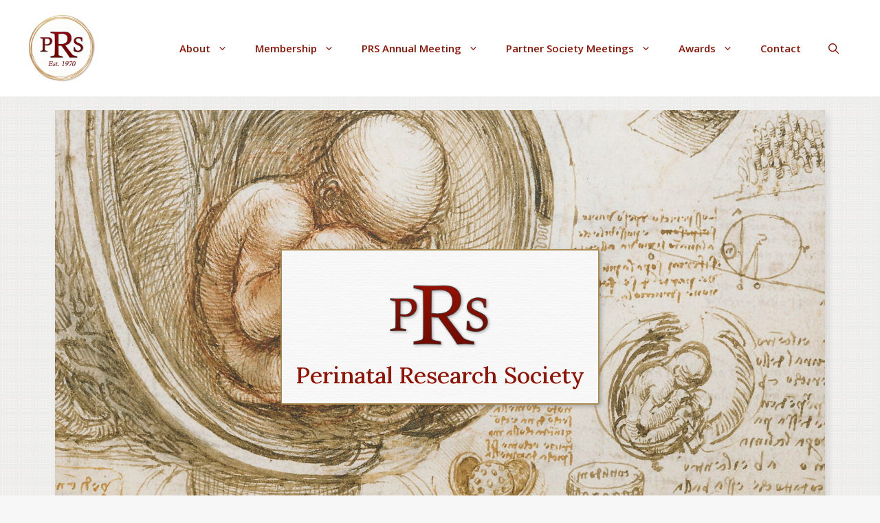

--- FILE ---
content_type: text/html; charset=UTF-8
request_url: https://perinatalresearchsociety.org/
body_size: 33913
content:
<!DOCTYPE html>
<html lang="en">
<head>
	<meta charset="UTF-8">
	<meta name='robots' content='index, follow, max-image-preview:large, max-snippet:-1, max-video-preview:-1' />
<meta name="viewport" content="width=device-width, initial-scale=1">
	<!-- This site is optimized with the Yoast SEO plugin v26.5 - https://yoast.com/wordpress/plugins/seo/ -->
	<title>Home - Perinatal Research Society</title>
	<meta name="description" content="PRS was est. in 1969 to foster communication among perinatal pediatricians, obstetricians, and basic scientists interested in perinatal medicine and developmental biology." />
	<link rel="canonical" href="https://perinatalresearchsociety.org/" />
	<meta property="og:locale" content="en_US" />
	<meta property="og:type" content="website" />
	<meta property="og:title" content="Home - Perinatal Research Society" />
	<meta property="og:description" content="PRS was est. in 1969 to foster communication among perinatal pediatricians, obstetricians, and basic scientists interested in perinatal medicine and developmental biology." />
	<meta property="og:url" content="https://perinatalresearchsociety.org/" />
	<meta property="og:site_name" content="Perinatal Research Society" />
	<meta property="article:modified_time" content="2025-12-23T17:42:26+00:00" />
	<meta property="og:image" content="https://perinatalresearchsociety.org/wp-content/uploads/2017/12/favicon.png" />
	<script type="application/ld+json" class="yoast-schema-graph">{"@context":"https://schema.org","@graph":[{"@type":"WebPage","@id":"https://perinatalresearchsociety.org/","url":"https://perinatalresearchsociety.org/","name":"Home - Perinatal Research Society","isPartOf":{"@id":"https://perinatalresearchsociety.org/#website"},"about":{"@id":"https://perinatalresearchsociety.org/#organization"},"primaryImageOfPage":{"@id":"https://perinatalresearchsociety.org/#primaryimage"},"image":{"@id":"https://perinatalresearchsociety.org/#primaryimage"},"thumbnailUrl":"https://perinatalresearchsociety.org/wp-content/uploads/2017/12/favicon.png","datePublished":"2014-01-08T20:07:55+00:00","dateModified":"2025-12-23T17:42:26+00:00","description":"PRS was est. in 1969 to foster communication among perinatal pediatricians, obstetricians, and basic scientists interested in perinatal medicine and developmental biology.","breadcrumb":{"@id":"https://perinatalresearchsociety.org/#breadcrumb"},"inLanguage":"en","potentialAction":[{"@type":"ReadAction","target":["https://perinatalresearchsociety.org/"]}]},{"@type":"ImageObject","inLanguage":"en","@id":"https://perinatalresearchsociety.org/#primaryimage","url":"https://perinatalresearchsociety.org/wp-content/uploads/2017/12/favicon.png","contentUrl":"https://perinatalresearchsociety.org/wp-content/uploads/2017/12/favicon.png","width":196,"height":196,"caption":"favicon"},{"@type":"BreadcrumbList","@id":"https://perinatalresearchsociety.org/#breadcrumb","itemListElement":[{"@type":"ListItem","position":1,"name":"Home"}]},{"@type":"WebSite","@id":"https://perinatalresearchsociety.org/#website","url":"https://perinatalresearchsociety.org/","name":"Perinatal Research Society","description":"","publisher":{"@id":"https://perinatalresearchsociety.org/#organization"},"potentialAction":[{"@type":"SearchAction","target":{"@type":"EntryPoint","urlTemplate":"https://perinatalresearchsociety.org/?s={search_term_string}"},"query-input":{"@type":"PropertyValueSpecification","valueRequired":true,"valueName":"search_term_string"}}],"inLanguage":"en"},{"@type":"Organization","@id":"https://perinatalresearchsociety.org/#organization","name":"Perinatal Research Society","url":"https://perinatalresearchsociety.org/","logo":{"@type":"ImageObject","inLanguage":"en","@id":"https://perinatalresearchsociety.org/#/schema/logo/image/","url":"https://perinatalresearchsociety.org/wp-content/uploads/2025/12/PRS-logo_med_est1970.png","contentUrl":"https://perinatalresearchsociety.org/wp-content/uploads/2025/12/PRS-logo_med_est1970.png","width":602,"height":602,"caption":"Perinatal Research Society"},"image":{"@id":"https://perinatalresearchsociety.org/#/schema/logo/image/"}}]}</script>
	<meta name="google-site-verification" content="l5rCoTddIiD4gAqeISpirI86rYK9wvDU77ofy0NLUoA" />
	<!-- / Yoast SEO plugin. -->


<link rel='dns-prefetch' href='//www.googletagmanager.com' />
<link rel='dns-prefetch' href='//use.fontawesome.com' />
<link href='https://fonts.gstatic.com' crossorigin rel='preconnect' />
<link href='https://fonts.googleapis.com' crossorigin rel='preconnect' />
<link rel="alternate" type="application/rss+xml" title="Perinatal Research Society &raquo; Feed" href="https://perinatalresearchsociety.org/feed/" />
<link rel="alternate" title="oEmbed (JSON)" type="application/json+oembed" href="https://perinatalresearchsociety.org/wp-json/oembed/1.0/embed?url=https%3A%2F%2Fperinatalresearchsociety.org%2F" />
<link rel="alternate" title="oEmbed (XML)" type="text/xml+oembed" href="https://perinatalresearchsociety.org/wp-json/oembed/1.0/embed?url=https%3A%2F%2Fperinatalresearchsociety.org%2F&#038;format=xml" />
<style id='wp-img-auto-sizes-contain-inline-css'>
img:is([sizes=auto i],[sizes^="auto," i]){contain-intrinsic-size:3000px 1500px}
/*# sourceURL=wp-img-auto-sizes-contain-inline-css */
</style>
<style id='wp-emoji-styles-inline-css'>

	img.wp-smiley, img.emoji {
		display: inline !important;
		border: none !important;
		box-shadow: none !important;
		height: 1em !important;
		width: 1em !important;
		margin: 0 0.07em !important;
		vertical-align: -0.1em !important;
		background: none !important;
		padding: 0 !important;
	}
/*# sourceURL=wp-emoji-styles-inline-css */
</style>
<link rel='stylesheet' id='wp-block-library-css' href='https://perinatalresearchsociety.org/wp-includes/css/dist/block-library/style.min.css?ver=637b12fbbaeddc1d5e4373312aa9e989' media='all' />
<style id='wp-block-paragraph-inline-css'>
.is-small-text{font-size:.875em}.is-regular-text{font-size:1em}.is-large-text{font-size:2.25em}.is-larger-text{font-size:3em}.has-drop-cap:not(:focus):first-letter{float:left;font-size:8.4em;font-style:normal;font-weight:100;line-height:.68;margin:.05em .1em 0 0;text-transform:uppercase}body.rtl .has-drop-cap:not(:focus):first-letter{float:none;margin-left:.1em}p.has-drop-cap.has-background{overflow:hidden}:root :where(p.has-background){padding:1.25em 2.375em}:where(p.has-text-color:not(.has-link-color)) a{color:inherit}p.has-text-align-left[style*="writing-mode:vertical-lr"],p.has-text-align-right[style*="writing-mode:vertical-rl"]{rotate:180deg}
/*# sourceURL=https://perinatalresearchsociety.org/wp-includes/blocks/paragraph/style.min.css */
</style>
<style id='wp-block-separator-inline-css'>
@charset "UTF-8";.wp-block-separator{border:none;border-top:2px solid}:root :where(.wp-block-separator.is-style-dots){height:auto;line-height:1;text-align:center}:root :where(.wp-block-separator.is-style-dots):before{color:currentColor;content:"···";font-family:serif;font-size:1.5em;letter-spacing:2em;padding-left:2em}.wp-block-separator.is-style-dots{background:none!important;border:none!important}
/*# sourceURL=https://perinatalresearchsociety.org/wp-includes/blocks/separator/style.min.css */
</style>
<link rel='stylesheet' id='eedee-gutenslider-init-css' href='https://perinatalresearchsociety.org/wp-content/plugins/gutenslider/build/gutenslider-init.css?ver=1700586091' media='all' />
<style id='global-styles-inline-css'>
:root{--wp--preset--aspect-ratio--square: 1;--wp--preset--aspect-ratio--4-3: 4/3;--wp--preset--aspect-ratio--3-4: 3/4;--wp--preset--aspect-ratio--3-2: 3/2;--wp--preset--aspect-ratio--2-3: 2/3;--wp--preset--aspect-ratio--16-9: 16/9;--wp--preset--aspect-ratio--9-16: 9/16;--wp--preset--color--black: #000000;--wp--preset--color--cyan-bluish-gray: #abb8c3;--wp--preset--color--white: #ffffff;--wp--preset--color--pale-pink: #f78da7;--wp--preset--color--vivid-red: #cf2e2e;--wp--preset--color--luminous-vivid-orange: #ff6900;--wp--preset--color--luminous-vivid-amber: #fcb900;--wp--preset--color--light-green-cyan: #7bdcb5;--wp--preset--color--vivid-green-cyan: #00d084;--wp--preset--color--pale-cyan-blue: #8ed1fc;--wp--preset--color--vivid-cyan-blue: #0693e3;--wp--preset--color--vivid-purple: #9b51e0;--wp--preset--color--contrast: var(--contrast);--wp--preset--color--contrast-2: var(--contrast-2);--wp--preset--color--contrast-3: var(--contrast-3);--wp--preset--color--base: var(--base);--wp--preset--color--base-2: var(--base-2);--wp--preset--color--base-3: var(--base-3);--wp--preset--color--accent: var(--accent);--wp--preset--color--golden-tan: var(--golden-tan);--wp--preset--color--prs-red: var(--prs-red);--wp--preset--gradient--vivid-cyan-blue-to-vivid-purple: linear-gradient(135deg,rgb(6,147,227) 0%,rgb(155,81,224) 100%);--wp--preset--gradient--light-green-cyan-to-vivid-green-cyan: linear-gradient(135deg,rgb(122,220,180) 0%,rgb(0,208,130) 100%);--wp--preset--gradient--luminous-vivid-amber-to-luminous-vivid-orange: linear-gradient(135deg,rgb(252,185,0) 0%,rgb(255,105,0) 100%);--wp--preset--gradient--luminous-vivid-orange-to-vivid-red: linear-gradient(135deg,rgb(255,105,0) 0%,rgb(207,46,46) 100%);--wp--preset--gradient--very-light-gray-to-cyan-bluish-gray: linear-gradient(135deg,rgb(238,238,238) 0%,rgb(169,184,195) 100%);--wp--preset--gradient--cool-to-warm-spectrum: linear-gradient(135deg,rgb(74,234,220) 0%,rgb(151,120,209) 20%,rgb(207,42,186) 40%,rgb(238,44,130) 60%,rgb(251,105,98) 80%,rgb(254,248,76) 100%);--wp--preset--gradient--blush-light-purple: linear-gradient(135deg,rgb(255,206,236) 0%,rgb(152,150,240) 100%);--wp--preset--gradient--blush-bordeaux: linear-gradient(135deg,rgb(254,205,165) 0%,rgb(254,45,45) 50%,rgb(107,0,62) 100%);--wp--preset--gradient--luminous-dusk: linear-gradient(135deg,rgb(255,203,112) 0%,rgb(199,81,192) 50%,rgb(65,88,208) 100%);--wp--preset--gradient--pale-ocean: linear-gradient(135deg,rgb(255,245,203) 0%,rgb(182,227,212) 50%,rgb(51,167,181) 100%);--wp--preset--gradient--electric-grass: linear-gradient(135deg,rgb(202,248,128) 0%,rgb(113,206,126) 100%);--wp--preset--gradient--midnight: linear-gradient(135deg,rgb(2,3,129) 0%,rgb(40,116,252) 100%);--wp--preset--font-size--small: 13px;--wp--preset--font-size--medium: 20px;--wp--preset--font-size--large: 36px;--wp--preset--font-size--x-large: 42px;--wp--preset--spacing--20: 0.44rem;--wp--preset--spacing--30: 0.67rem;--wp--preset--spacing--40: 1rem;--wp--preset--spacing--50: 1.5rem;--wp--preset--spacing--60: 2.25rem;--wp--preset--spacing--70: 3.38rem;--wp--preset--spacing--80: 5.06rem;--wp--preset--shadow--natural: 6px 6px 9px rgba(0, 0, 0, 0.2);--wp--preset--shadow--deep: 12px 12px 50px rgba(0, 0, 0, 0.4);--wp--preset--shadow--sharp: 6px 6px 0px rgba(0, 0, 0, 0.2);--wp--preset--shadow--outlined: 6px 6px 0px -3px rgb(255, 255, 255), 6px 6px rgb(0, 0, 0);--wp--preset--shadow--crisp: 6px 6px 0px rgb(0, 0, 0);}:where(.is-layout-flex){gap: 0.5em;}:where(.is-layout-grid){gap: 0.5em;}body .is-layout-flex{display: flex;}.is-layout-flex{flex-wrap: wrap;align-items: center;}.is-layout-flex > :is(*, div){margin: 0;}body .is-layout-grid{display: grid;}.is-layout-grid > :is(*, div){margin: 0;}:where(.wp-block-columns.is-layout-flex){gap: 2em;}:where(.wp-block-columns.is-layout-grid){gap: 2em;}:where(.wp-block-post-template.is-layout-flex){gap: 1.25em;}:where(.wp-block-post-template.is-layout-grid){gap: 1.25em;}.has-black-color{color: var(--wp--preset--color--black) !important;}.has-cyan-bluish-gray-color{color: var(--wp--preset--color--cyan-bluish-gray) !important;}.has-white-color{color: var(--wp--preset--color--white) !important;}.has-pale-pink-color{color: var(--wp--preset--color--pale-pink) !important;}.has-vivid-red-color{color: var(--wp--preset--color--vivid-red) !important;}.has-luminous-vivid-orange-color{color: var(--wp--preset--color--luminous-vivid-orange) !important;}.has-luminous-vivid-amber-color{color: var(--wp--preset--color--luminous-vivid-amber) !important;}.has-light-green-cyan-color{color: var(--wp--preset--color--light-green-cyan) !important;}.has-vivid-green-cyan-color{color: var(--wp--preset--color--vivid-green-cyan) !important;}.has-pale-cyan-blue-color{color: var(--wp--preset--color--pale-cyan-blue) !important;}.has-vivid-cyan-blue-color{color: var(--wp--preset--color--vivid-cyan-blue) !important;}.has-vivid-purple-color{color: var(--wp--preset--color--vivid-purple) !important;}.has-black-background-color{background-color: var(--wp--preset--color--black) !important;}.has-cyan-bluish-gray-background-color{background-color: var(--wp--preset--color--cyan-bluish-gray) !important;}.has-white-background-color{background-color: var(--wp--preset--color--white) !important;}.has-pale-pink-background-color{background-color: var(--wp--preset--color--pale-pink) !important;}.has-vivid-red-background-color{background-color: var(--wp--preset--color--vivid-red) !important;}.has-luminous-vivid-orange-background-color{background-color: var(--wp--preset--color--luminous-vivid-orange) !important;}.has-luminous-vivid-amber-background-color{background-color: var(--wp--preset--color--luminous-vivid-amber) !important;}.has-light-green-cyan-background-color{background-color: var(--wp--preset--color--light-green-cyan) !important;}.has-vivid-green-cyan-background-color{background-color: var(--wp--preset--color--vivid-green-cyan) !important;}.has-pale-cyan-blue-background-color{background-color: var(--wp--preset--color--pale-cyan-blue) !important;}.has-vivid-cyan-blue-background-color{background-color: var(--wp--preset--color--vivid-cyan-blue) !important;}.has-vivid-purple-background-color{background-color: var(--wp--preset--color--vivid-purple) !important;}.has-black-border-color{border-color: var(--wp--preset--color--black) !important;}.has-cyan-bluish-gray-border-color{border-color: var(--wp--preset--color--cyan-bluish-gray) !important;}.has-white-border-color{border-color: var(--wp--preset--color--white) !important;}.has-pale-pink-border-color{border-color: var(--wp--preset--color--pale-pink) !important;}.has-vivid-red-border-color{border-color: var(--wp--preset--color--vivid-red) !important;}.has-luminous-vivid-orange-border-color{border-color: var(--wp--preset--color--luminous-vivid-orange) !important;}.has-luminous-vivid-amber-border-color{border-color: var(--wp--preset--color--luminous-vivid-amber) !important;}.has-light-green-cyan-border-color{border-color: var(--wp--preset--color--light-green-cyan) !important;}.has-vivid-green-cyan-border-color{border-color: var(--wp--preset--color--vivid-green-cyan) !important;}.has-pale-cyan-blue-border-color{border-color: var(--wp--preset--color--pale-cyan-blue) !important;}.has-vivid-cyan-blue-border-color{border-color: var(--wp--preset--color--vivid-cyan-blue) !important;}.has-vivid-purple-border-color{border-color: var(--wp--preset--color--vivid-purple) !important;}.has-vivid-cyan-blue-to-vivid-purple-gradient-background{background: var(--wp--preset--gradient--vivid-cyan-blue-to-vivid-purple) !important;}.has-light-green-cyan-to-vivid-green-cyan-gradient-background{background: var(--wp--preset--gradient--light-green-cyan-to-vivid-green-cyan) !important;}.has-luminous-vivid-amber-to-luminous-vivid-orange-gradient-background{background: var(--wp--preset--gradient--luminous-vivid-amber-to-luminous-vivid-orange) !important;}.has-luminous-vivid-orange-to-vivid-red-gradient-background{background: var(--wp--preset--gradient--luminous-vivid-orange-to-vivid-red) !important;}.has-very-light-gray-to-cyan-bluish-gray-gradient-background{background: var(--wp--preset--gradient--very-light-gray-to-cyan-bluish-gray) !important;}.has-cool-to-warm-spectrum-gradient-background{background: var(--wp--preset--gradient--cool-to-warm-spectrum) !important;}.has-blush-light-purple-gradient-background{background: var(--wp--preset--gradient--blush-light-purple) !important;}.has-blush-bordeaux-gradient-background{background: var(--wp--preset--gradient--blush-bordeaux) !important;}.has-luminous-dusk-gradient-background{background: var(--wp--preset--gradient--luminous-dusk) !important;}.has-pale-ocean-gradient-background{background: var(--wp--preset--gradient--pale-ocean) !important;}.has-electric-grass-gradient-background{background: var(--wp--preset--gradient--electric-grass) !important;}.has-midnight-gradient-background{background: var(--wp--preset--gradient--midnight) !important;}.has-small-font-size{font-size: var(--wp--preset--font-size--small) !important;}.has-medium-font-size{font-size: var(--wp--preset--font-size--medium) !important;}.has-large-font-size{font-size: var(--wp--preset--font-size--large) !important;}.has-x-large-font-size{font-size: var(--wp--preset--font-size--x-large) !important;}
/*# sourceURL=global-styles-inline-css */
</style>
<style id='core-block-supports-inline-css'>
.wp-elements-332b6a91dc629a63a993329f7f85fe2a a:where(:not(.wp-element-button)){color:var(--wp--preset--color--prs-red);}
/*# sourceURL=core-block-supports-inline-css */
</style>

<style id='classic-theme-styles-inline-css'>
/*! This file is auto-generated */
.wp-block-button__link{color:#fff;background-color:#32373c;border-radius:9999px;box-shadow:none;text-decoration:none;padding:calc(.667em + 2px) calc(1.333em + 2px);font-size:1.125em}.wp-block-file__button{background:#32373c;color:#fff;text-decoration:none}
/*# sourceURL=/wp-includes/css/classic-themes.min.css */
</style>
<style id='font-awesome-svg-styles-default-inline-css'>
.svg-inline--fa {
  display: inline-block;
  height: 1em;
  overflow: visible;
  vertical-align: -.125em;
}
/*# sourceURL=font-awesome-svg-styles-default-inline-css */
</style>
<link rel='stylesheet' id='font-awesome-svg-styles-css' href='https://perinatalresearchsociety.org/wp-content/uploads/font-awesome/v5.15.3/css/svg-with-js.css' media='all' />
<style id='font-awesome-svg-styles-inline-css'>
   .wp-block-font-awesome-icon svg::before,
   .wp-rich-text-font-awesome-icon svg::before {content: unset;}
/*# sourceURL=font-awesome-svg-styles-inline-css */
</style>
<link rel='stylesheet' id='contact-form-7-css' href='https://perinatalresearchsociety.org/wp-content/plugins/contact-form-7/includes/css/styles.css?ver=6.1.4' media='all' />
<link rel='stylesheet' id='generateblocks-google-fonts-css' href='https://fonts.googleapis.com/css?family=Norican:regular|Federo:regular|Noto+Serif:regular,italic,700,700italic|Lora:regular,500,600,700,italic,500italic,600italic,700italic&#038;display=swap' media='all' />
<link rel='stylesheet' id='parent-style-css' href='https://perinatalresearchsociety.org/wp-content/themes/generatepress/style.css?ver=637b12fbbaeddc1d5e4373312aa9e989' media='all' />
<link rel='stylesheet' id='child-style-css' href='https://perinatalresearchsociety.org/wp-content/themes/GP-PRS/style.css?ver=1.0' media='all' />
<link rel='stylesheet' id='generate-widget-areas-css' href='https://perinatalresearchsociety.org/wp-content/themes/generatepress/assets/css/components/widget-areas.min.css?ver=3.6.1' media='all' />
<link rel='stylesheet' id='generate-style-css' href='https://perinatalresearchsociety.org/wp-content/themes/generatepress/assets/css/main.min.css?ver=3.6.1' media='all' />
<style id='generate-style-inline-css'>
body{background-color:var(--base-2);color:var(--contrast);}a{color:var(--accent);}a{text-decoration:underline;}.entry-title a, .site-branding a, a.button, .wp-block-button__link, .main-navigation a{text-decoration:none;}a:hover, a:focus, a:active{color:#1c5898;}.grid-container{max-width:1120px;}.wp-block-group__inner-container{max-width:1120px;margin-left:auto;margin-right:auto;}@media (max-width: 500px) and (min-width: 1025px){.inside-header{display:flex;flex-direction:column;align-items:center;}.site-logo, .site-branding{margin-bottom:1.5em;}#site-navigation{margin:0 auto;}.header-widget{margin-top:1.5em;}}.site-header .header-image{width:100px;}.generate-back-to-top{font-size:20px;border-radius:3px;position:fixed;bottom:30px;right:30px;line-height:40px;width:40px;text-align:center;z-index:10;transition:opacity 300ms ease-in-out;opacity:0.1;transform:translateY(1000px);}.generate-back-to-top__show{opacity:1;transform:translateY(0);}.navigation-search{position:absolute;left:-99999px;pointer-events:none;visibility:hidden;z-index:20;width:100%;top:0;transition:opacity 100ms ease-in-out;opacity:0;}.navigation-search.nav-search-active{left:0;right:0;pointer-events:auto;visibility:visible;opacity:1;}.navigation-search input[type="search"]{outline:0;border:0;vertical-align:bottom;line-height:1;opacity:0.9;width:100%;z-index:20;border-radius:0;-webkit-appearance:none;height:60px;}.navigation-search input::-ms-clear{display:none;width:0;height:0;}.navigation-search input::-ms-reveal{display:none;width:0;height:0;}.navigation-search input::-webkit-search-decoration, .navigation-search input::-webkit-search-cancel-button, .navigation-search input::-webkit-search-results-button, .navigation-search input::-webkit-search-results-decoration{display:none;}.gen-sidebar-nav .navigation-search{top:auto;bottom:0;}:root{--contrast:#373737;--contrast-2:#545454;--contrast-3:#6a6663;--base:#e7e7e7;--base-2:#f7f7f7;--base-3:#ffffff;--accent:#2e7cd0;--golden-tan:#ac8b53;--prs-red:#921102;}:root .has-contrast-color{color:var(--contrast);}:root .has-contrast-background-color{background-color:var(--contrast);}:root .has-contrast-2-color{color:var(--contrast-2);}:root .has-contrast-2-background-color{background-color:var(--contrast-2);}:root .has-contrast-3-color{color:var(--contrast-3);}:root .has-contrast-3-background-color{background-color:var(--contrast-3);}:root .has-base-color{color:var(--base);}:root .has-base-background-color{background-color:var(--base);}:root .has-base-2-color{color:var(--base-2);}:root .has-base-2-background-color{background-color:var(--base-2);}:root .has-base-3-color{color:var(--base-3);}:root .has-base-3-background-color{background-color:var(--base-3);}:root .has-accent-color{color:var(--accent);}:root .has-accent-background-color{background-color:var(--accent);}:root .has-golden-tan-color{color:var(--golden-tan);}:root .has-golden-tan-background-color{background-color:var(--golden-tan);}:root .has-prs-red-color{color:var(--prs-red);}:root .has-prs-red-background-color{background-color:var(--prs-red);}h1{font-family:Lora, serif;font-weight:500;font-size:2.3em;line-height:1.25em;margin-bottom:.7em;}@media (max-width:768px){h1{font-size:2em;line-height:1.3em;margin-bottom:.9em;}}h2{font-family:Nunito Sans, sans-serif;font-weight:bold;text-transform:uppercase;font-size:1.7em;line-height:1.3em;margin-bottom:.7em;}@media (max-width:768px){h2{font-size:1.5em;margin-bottom:.9em;}}h3{font-family:Nunito Sans, sans-serif;font-size:1.4em;line-height:1.35em;margin-bottom:.7px;}@media (max-width:768px){h3{font-size:1.3em;margin-bottom:.9px;}}body, button, input, select, textarea{font-family:Open Sans, sans-serif;font-size:1em;}.widget-title{font-weight:bold;font-size:1.4em;}.main-navigation a, .main-navigation .menu-toggle, .main-navigation .menu-bar-items{font-weight:600;}.site-info{font-size:0.8em;}h4{font-family:Nunito Sans, sans-serif;font-size:1.2em;line-height:1.4em;margin-bottom:.7px;}@media (max-width:768px){h4{font-size:1.15em;margin-bottom:.9px;}}h5{font-family:Nunito Sans, sans-serif;font-weight:bold;font-size:1.1em;line-height:1.4em;margin-bottom:.7px;}@media (max-width:768px){h5{font-size:1.05em;margin-bottom:.9px;}}h6{font-family:Nunito Sans, sans-serif;font-weight:bold;font-size:1em;line-height:1.4em;margin-bottom:.7px;}@media (max-width:768px){h6{margin-bottom:.9px;}}blockquote{font-family:Lora, serif;font-weight:500;}.top-bar{background-color:var(--contrast-3);color:#ffffff;}.top-bar a{color:#ffffff;}.top-bar a:hover{color:#303030;}.site-header{background-color:var(--base-3);}.main-title a,.main-title a:hover{color:var(--contrast);}.site-description{color:var(--contrast-3);}.mobile-menu-control-wrapper .menu-toggle,.mobile-menu-control-wrapper .menu-toggle:hover,.mobile-menu-control-wrapper .menu-toggle:focus,.has-inline-mobile-toggle #site-navigation.toggled{background-color:rgba(0, 0, 0, 0.02);}.main-navigation,.main-navigation ul ul{background-color:var(--base-3);}.main-navigation .main-nav ul li a, .main-navigation .menu-toggle, .main-navigation .menu-bar-items{color:var(--prs-red);}.main-navigation .main-nav ul li:not([class*="current-menu-"]):hover > a, .main-navigation .main-nav ul li:not([class*="current-menu-"]):focus > a, .main-navigation .main-nav ul li.sfHover:not([class*="current-menu-"]) > a, .main-navigation .menu-bar-item:hover > a, .main-navigation .menu-bar-item.sfHover > a{color:var(--prs-red);background-color:var(--base);}button.menu-toggle:hover,button.menu-toggle:focus{color:var(--prs-red);}.main-navigation .main-nav ul li[class*="current-menu-"] > a{color:var(--golden-tan);}.navigation-search input[type="search"],.navigation-search input[type="search"]:active, .navigation-search input[type="search"]:focus, .main-navigation .main-nav ul li.search-item.active > a, .main-navigation .menu-bar-items .search-item.active > a{color:var(--prs-red);background-color:var(--base);}.main-navigation ul ul{background-color:var(--base-2);}.main-navigation .main-nav ul ul li a{color:var(--contrast-3);}.main-navigation .main-nav ul ul li:not([class*="current-menu-"]):hover > a,.main-navigation .main-nav ul ul li:not([class*="current-menu-"]):focus > a, .main-navigation .main-nav ul ul li.sfHover:not([class*="current-menu-"]) > a{color:var(--prs-red);background-color:var(--base);}.separate-containers .inside-article, .separate-containers .comments-area, .separate-containers .page-header, .one-container .container, .separate-containers .paging-navigation, .inside-page-header{background-color:var(--base-3);}.entry-title a{color:var(--golden-tan);}.entry-title a:hover{color:var(--contrast-3);}.entry-meta{color:var(--contrast-3);}h1{color:#921102;}h2{color:var(--golden-tan);}h3{color:var(--contrast-2);}h4{color:var(--contrast-2);}h5{color:var(--contrast-2);}h6{color:var(--contrast-2);}.sidebar .widget{background-color:var(--base-3);}.footer-widgets{color:var(--base-3);background-color:var(--contrast-3);}.footer-widgets a{color:var(--base-3);}.footer-widgets a:hover{color:var(--contrast);}.footer-widgets .widget-title{color:var(--golden-tan);}.site-info{color:var(--base);background-color:var(--contrast-3);}input[type="text"],input[type="email"],input[type="url"],input[type="password"],input[type="search"],input[type="tel"],input[type="number"],textarea,select{color:var(--contrast);background-color:var(--base-2);border-color:var(--base);}input[type="text"]:focus,input[type="email"]:focus,input[type="url"]:focus,input[type="password"]:focus,input[type="search"]:focus,input[type="tel"]:focus,input[type="number"]:focus,textarea:focus,select:focus{color:var(--contrast);background-color:var(--base-2);border-color:var(--contrast-3);}button,html input[type="button"],input[type="reset"],input[type="submit"],a.button,a.wp-block-button__link:not(.has-background){color:#ffffff;background-color:var(--prs-red);}button:hover,html input[type="button"]:hover,input[type="reset"]:hover,input[type="submit"]:hover,a.button:hover,button:focus,html input[type="button"]:focus,input[type="reset"]:focus,input[type="submit"]:focus,a.button:focus,a.wp-block-button__link:not(.has-background):active,a.wp-block-button__link:not(.has-background):focus,a.wp-block-button__link:not(.has-background):hover{color:#ffffff;background-color:#760c00;}a.generate-back-to-top{background-color:rgba( 0,0,0,0.4 );color:#ffffff;}a.generate-back-to-top:hover,a.generate-back-to-top:focus{background-color:rgba( 0,0,0,0.6 );color:#ffffff;}:root{--gp-search-modal-bg-color:var(--base-3);--gp-search-modal-text-color:var(--contrast);--gp-search-modal-overlay-bg-color:rgba(0,0,0,0.2);}@media (max-width: 1024px){.main-navigation .menu-bar-item:hover > a, .main-navigation .menu-bar-item.sfHover > a{background:none;color:var(--prs-red);}}.nav-below-header .main-navigation .inside-navigation.grid-container, .nav-above-header .main-navigation .inside-navigation.grid-container{padding:0px 20px 0px 20px;}.site-main .wp-block-group__inner-container{padding:40px;}.separate-containers .paging-navigation{padding-top:20px;padding-bottom:20px;}.entry-content .alignwide, body:not(.no-sidebar) .entry-content .alignfull{margin-left:-40px;width:calc(100% + 80px);max-width:calc(100% + 80px);}.main-navigation ul ul{width:250px;}.rtl .menu-item-has-children .dropdown-menu-toggle{padding-left:20px;}.rtl .main-navigation .main-nav ul li.menu-item-has-children > a{padding-right:20px;}@media (max-width:768px){.separate-containers .inside-article, .separate-containers .comments-area, .separate-containers .page-header, .separate-containers .paging-navigation, .one-container .site-content, .inside-page-header{padding:10px;}.site-main .wp-block-group__inner-container{padding:10px;}.inside-top-bar{padding-right:30px;padding-left:30px;}.inside-header{padding-right:30px;padding-left:30px;}.widget-area .widget{padding-top:30px;padding-right:30px;padding-bottom:30px;padding-left:30px;}.footer-widgets-container{padding-top:30px;padding-right:30px;padding-bottom:30px;padding-left:30px;}.inside-site-info{padding-right:30px;padding-left:30px;}.entry-content .alignwide, body:not(.no-sidebar) .entry-content .alignfull{margin-left:-10px;width:calc(100% + 20px);max-width:calc(100% + 20px);}.one-container .site-main .paging-navigation{margin-bottom:20px;}}/* End cached CSS */.is-right-sidebar{width:30%;}.is-left-sidebar{width:30%;}.site-content .content-area{width:100%;}@media (max-width: 1024px){.main-navigation .menu-toggle,.sidebar-nav-mobile:not(#sticky-placeholder){display:block;}.main-navigation ul,.gen-sidebar-nav,.main-navigation:not(.slideout-navigation):not(.toggled) .main-nav > ul,.has-inline-mobile-toggle #site-navigation .inside-navigation > *:not(.navigation-search):not(.main-nav){display:none;}.nav-align-right .inside-navigation,.nav-align-center .inside-navigation{justify-content:space-between;}.has-inline-mobile-toggle .mobile-menu-control-wrapper{display:flex;flex-wrap:wrap;}.has-inline-mobile-toggle .inside-header{flex-direction:row;text-align:left;flex-wrap:wrap;}.has-inline-mobile-toggle .header-widget,.has-inline-mobile-toggle #site-navigation{flex-basis:100%;}.nav-float-left .has-inline-mobile-toggle #site-navigation{order:10;}}
body{background-image:url('https://perinatalresearchsociety.org/wp-content/uploads/2019/06/sos.png');}
.dynamic-author-image-rounded{border-radius:100%;}.dynamic-featured-image, .dynamic-author-image{vertical-align:middle;}.one-container.blog .dynamic-content-template:not(:last-child), .one-container.archive .dynamic-content-template:not(:last-child){padding-bottom:0px;}.dynamic-entry-excerpt > p:last-child{margin-bottom:0px;}
.main-navigation .main-nav ul li a,.menu-toggle,.main-navigation .menu-bar-item > a{transition: line-height 300ms ease}.main-navigation.toggled .main-nav > ul{background-color: var(--base-3)}.sticky-enabled .gen-sidebar-nav.is_stuck .main-navigation {margin-bottom: 0px;}.sticky-enabled .gen-sidebar-nav.is_stuck {z-index: 500;}.sticky-enabled .main-navigation.is_stuck {box-shadow: 0 2px 2px -2px rgba(0, 0, 0, .2);}.navigation-stick:not(.gen-sidebar-nav) {left: 0;right: 0;width: 100% !important;}.nav-float-right .navigation-stick {width: 100% !important;left: 0;}.nav-float-right .navigation-stick .navigation-branding {margin-right: auto;}.main-navigation.has-sticky-branding:not(.grid-container) .inside-navigation:not(.grid-container) .navigation-branding{margin-left: 10px;}.main-navigation.navigation-stick.has-sticky-branding .inside-navigation.grid-container{padding-left:40px;padding-right:40px;}@media (max-width:768px){.main-navigation.navigation-stick.has-sticky-branding .inside-navigation.grid-container{padding-left:0;padding-right:0;}}
/*# sourceURL=generate-style-inline-css */
</style>
<link rel='stylesheet' id='generate-child-css' href='https://perinatalresearchsociety.org/wp-content/themes/GP-PRS/style.css?ver=1675873847' media='all' />
<link rel='stylesheet' id='generate-google-fonts-css' href='https://fonts.googleapis.com/css?family=Lora%3Aregular%2C500%2C600%2C700%2Citalic%2C500italic%2C600italic%2C700italic%7CNunito+Sans%3A200%2C200italic%2C300%2C300italic%2Cregular%2Citalic%2C600%2C600italic%2C700%2C700italic%2C800%2C800italic%2C900%2C900italic%7COpen+Sans%3A300%2C300italic%2Cregular%2Citalic%2C600%2C600italic%2C700%2C700italic%2C800%2C800italic&#038;display=auto&#038;ver=3.6.1' media='all' />
<link rel='stylesheet' id='font-awesome-official-css' href='https://use.fontawesome.com/releases/v5.15.3/css/all.css' media='all' integrity="sha384-SZXxX4whJ79/gErwcOYf+zWLeJdY/qpuqC4cAa9rOGUstPomtqpuNWT9wdPEn2fk" crossorigin="anonymous" />
<link rel='stylesheet' id='tablepress-default-css' href='https://perinatalresearchsociety.org/wp-content/plugins/tablepress/css/build/default.css?ver=3.2.5' media='all' />
<link rel='stylesheet' id='generateblocks-css' href='https://perinatalresearchsociety.org/wp-content/uploads/generateblocks/style-4.css?ver=1766512187' media='all' />
<link rel='stylesheet' id='generate-navigation-branding-css' href='https://perinatalresearchsociety.org/wp-content/plugins/gp-premium/menu-plus/functions/css/navigation-branding-flex.min.css?ver=2.5.5' media='all' />
<style id='generate-navigation-branding-inline-css'>
@media (max-width: 1024px){.site-header, #site-navigation, #sticky-navigation{display:none !important;opacity:0.0;}#mobile-header{display:block !important;width:100% !important;}#mobile-header .main-nav > ul{display:none;}#mobile-header.toggled .main-nav > ul, #mobile-header .menu-toggle, #mobile-header .mobile-bar-items{display:block;}#mobile-header .main-nav{-ms-flex:0 0 100%;flex:0 0 100%;-webkit-box-ordinal-group:5;-ms-flex-order:4;order:4;}}.main-navigation.has-branding .inside-navigation.grid-container, .main-navigation.has-branding.grid-container .inside-navigation:not(.grid-container){padding:0px 40px 0px 40px;}.main-navigation.has-branding:not(.grid-container) .inside-navigation:not(.grid-container) .navigation-branding{margin-left:10px;}.main-navigation .sticky-navigation-logo, .main-navigation.navigation-stick .site-logo:not(.mobile-header-logo){display:none;}.main-navigation.navigation-stick .sticky-navigation-logo{display:block;}.navigation-branding img, .site-logo.mobile-header-logo img{height:60px;width:auto;}.navigation-branding .main-title{line-height:60px;}@media (max-width: 1024px){.main-navigation.has-branding.nav-align-center .menu-bar-items, .main-navigation.has-sticky-branding.navigation-stick.nav-align-center .menu-bar-items{margin-left:auto;}.navigation-branding{margin-right:auto;margin-left:10px;}.navigation-branding .main-title, .mobile-header-navigation .site-logo{margin-left:10px;}.main-navigation.has-branding .inside-navigation.grid-container{padding:0px;}}
/*# sourceURL=generate-navigation-branding-inline-css */
</style>
<link rel='stylesheet' id='font-awesome-official-v4shim-css' href='https://use.fontawesome.com/releases/v5.15.3/css/v4-shims.css' media='all' integrity="sha384-C2B+KlPW+WkR0Ld9loR1x3cXp7asA0iGVodhCoJ4hwrWm/d9qKS59BGisq+2Y0/D" crossorigin="anonymous" />
<style id='font-awesome-official-v4shim-inline-css'>
@font-face {
font-family: "FontAwesome";
font-display: block;
src: url("https://use.fontawesome.com/releases/v5.15.3/webfonts/fa-brands-400.eot"),
		url("https://use.fontawesome.com/releases/v5.15.3/webfonts/fa-brands-400.eot?#iefix") format("embedded-opentype"),
		url("https://use.fontawesome.com/releases/v5.15.3/webfonts/fa-brands-400.woff2") format("woff2"),
		url("https://use.fontawesome.com/releases/v5.15.3/webfonts/fa-brands-400.woff") format("woff"),
		url("https://use.fontawesome.com/releases/v5.15.3/webfonts/fa-brands-400.ttf") format("truetype"),
		url("https://use.fontawesome.com/releases/v5.15.3/webfonts/fa-brands-400.svg#fontawesome") format("svg");
}

@font-face {
font-family: "FontAwesome";
font-display: block;
src: url("https://use.fontawesome.com/releases/v5.15.3/webfonts/fa-solid-900.eot"),
		url("https://use.fontawesome.com/releases/v5.15.3/webfonts/fa-solid-900.eot?#iefix") format("embedded-opentype"),
		url("https://use.fontawesome.com/releases/v5.15.3/webfonts/fa-solid-900.woff2") format("woff2"),
		url("https://use.fontawesome.com/releases/v5.15.3/webfonts/fa-solid-900.woff") format("woff"),
		url("https://use.fontawesome.com/releases/v5.15.3/webfonts/fa-solid-900.ttf") format("truetype"),
		url("https://use.fontawesome.com/releases/v5.15.3/webfonts/fa-solid-900.svg#fontawesome") format("svg");
}

@font-face {
font-family: "FontAwesome";
font-display: block;
src: url("https://use.fontawesome.com/releases/v5.15.3/webfonts/fa-regular-400.eot"),
		url("https://use.fontawesome.com/releases/v5.15.3/webfonts/fa-regular-400.eot?#iefix") format("embedded-opentype"),
		url("https://use.fontawesome.com/releases/v5.15.3/webfonts/fa-regular-400.woff2") format("woff2"),
		url("https://use.fontawesome.com/releases/v5.15.3/webfonts/fa-regular-400.woff") format("woff"),
		url("https://use.fontawesome.com/releases/v5.15.3/webfonts/fa-regular-400.ttf") format("truetype"),
		url("https://use.fontawesome.com/releases/v5.15.3/webfonts/fa-regular-400.svg#fontawesome") format("svg");
unicode-range: U+F004-F005,U+F007,U+F017,U+F022,U+F024,U+F02E,U+F03E,U+F044,U+F057-F059,U+F06E,U+F070,U+F075,U+F07B-F07C,U+F080,U+F086,U+F089,U+F094,U+F09D,U+F0A0,U+F0A4-F0A7,U+F0C5,U+F0C7-F0C8,U+F0E0,U+F0EB,U+F0F3,U+F0F8,U+F0FE,U+F111,U+F118-F11A,U+F11C,U+F133,U+F144,U+F146,U+F14A,U+F14D-F14E,U+F150-F152,U+F15B-F15C,U+F164-F165,U+F185-F186,U+F191-F192,U+F1AD,U+F1C1-F1C9,U+F1CD,U+F1D8,U+F1E3,U+F1EA,U+F1F6,U+F1F9,U+F20A,U+F247-F249,U+F24D,U+F254-F25B,U+F25D,U+F267,U+F271-F274,U+F279,U+F28B,U+F28D,U+F2B5-F2B6,U+F2B9,U+F2BB,U+F2BD,U+F2C1-F2C2,U+F2D0,U+F2D2,U+F2DC,U+F2ED,U+F328,U+F358-F35B,U+F3A5,U+F3D1,U+F410,U+F4AD;
}
/*# sourceURL=font-awesome-official-v4shim-inline-css */
</style>
<!--n2css--><!--n2js--><script src="https://perinatalresearchsociety.org/wp-includes/js/jquery/jquery.min.js?ver=3.7.1" id="jquery-core-js"></script>

<!-- Google tag (gtag.js) snippet added by Site Kit -->
<!-- Google Analytics snippet added by Site Kit -->
<script src="https://www.googletagmanager.com/gtag/js?id=GT-K8GSFSF" id="google_gtagjs-js" async></script>
<script id="google_gtagjs-js-after">
window.dataLayer = window.dataLayer || [];function gtag(){dataLayer.push(arguments);}
gtag("set","linker",{"domains":["perinatalresearchsociety.org"]});
gtag("js", new Date());
gtag("set", "developer_id.dZTNiMT", true);
gtag("config", "GT-K8GSFSF");
 window._googlesitekit = window._googlesitekit || {}; window._googlesitekit.throttledEvents = []; window._googlesitekit.gtagEvent = (name, data) => { var key = JSON.stringify( { name, data } ); if ( !! window._googlesitekit.throttledEvents[ key ] ) { return; } window._googlesitekit.throttledEvents[ key ] = true; setTimeout( () => { delete window._googlesitekit.throttledEvents[ key ]; }, 5 ); gtag( "event", name, { ...data, event_source: "site-kit" } ); }; 
//# sourceURL=google_gtagjs-js-after
</script>
<link rel="https://api.w.org/" href="https://perinatalresearchsociety.org/wp-json/" /><link rel="alternate" title="JSON" type="application/json" href="https://perinatalresearchsociety.org/wp-json/wp/v2/pages/4" /><link rel="EditURI" type="application/rsd+xml" title="RSD" href="https://perinatalresearchsociety.org/xmlrpc.php?rsd" />

<link rel='shortlink' href='https://perinatalresearchsociety.org/' />
<meta name="generator" content="Site Kit by Google 1.167.0" /><link rel="icon" href="https://perinatalresearchsociety.org/wp-content/uploads/2017/12/favicon-150x150.png" sizes="32x32" />
<link rel="icon" href="https://perinatalresearchsociety.org/wp-content/uploads/2017/12/favicon.png" sizes="192x192" />
<link rel="apple-touch-icon" href="https://perinatalresearchsociety.org/wp-content/uploads/2017/12/favicon.png" />
<meta name="msapplication-TileImage" content="https://perinatalresearchsociety.org/wp-content/uploads/2017/12/favicon.png" />
		<style id="wp-custom-css">
			/* NEW HOME */


h1, h2 {
	text-align: center;
}


.last-p {
	margin-bottom: 0;
}


blockquote {
  margin-bottom: 40px;	
}


.photo-cred {
	position: absolute;
	bottom: 1rem;
	right: 1rem;
}



.img-grid-1, .img-grid-2, .img-grid-3 {
	margin-top: 40px;
	margin-bottom: 40px;
}

.img-grid-1 img {
	width: 480px;
	height: 320px;
	object-fit: cover;
	display: block;
	margin: 0 auto;
}

.img-grid-2 img {
	width: 300px;
	height: 200px;
	object-fit: cover;
}

.img-grid-3 img {
	width: 200px;
	height: 200px;
	object-fit: cover;
}

@media (max-width: 768px) {	
	.img-grid-1, .img-grid-2, .img-grid-3 {
		text-align: center;
		width: 100%;
	}
	
	.img-grid-1 img, .img-grid-2 img {
		width: 275px;
		height: 183px;
	}

	.img-grid-3 img {
		width: 100%;
  	height: 100%;
		aspect-ratio: 1 / 1;
    overflow: hidden;
	}
}











.gb-accordion .gb-button {
	box-shadow: none;
	border-radius: 5px;
}


.explore .gb-button-text::before {
    font-family: "Font Awesome 5 Free";
    font-weight: 900; /* solid */
    content: "\f14e";
    margin-right: .9em;
    display: inline-block;
}

.history .gb-button-text::before {
    font-family: "Font Awesome 5 Free";
    font-weight: 900; /* solid */
    content: "\f02d";
    margin-right: 0.9em;
    display: inline-block;
}

.travel .gb-button-text::before {
    font-family: "Font Awesome 5 Free";
    font-weight: 900; /* solid */
    content: "\f5a0";
    margin-right: 0.9em;
    display: inline-block;
}


/**************************/
/* HIDDEN IMG FIX MARGINS */
/**************************/
.gb-block-image-44d6e6c7, .gb-block-image-a7d02b71 {
	display: none;
}


/* MOVE LISTS LEFT */
.margin-zero {
	margin-left: 20px;
}


/* TABLE FORMATING FIX */
.wp-block-table thead {
	background-color: #ac8b53;
	color: #ffffff;
}

.wp-block-table.is-style-stripes {
	border-bottom: none;
}



/* MEMBERSHIP TYPE ICON */
 .ass:before {
	content: "\f4d6  ";
  font-family: FontAwesome;
	font-weight: 100;
}

.ass {
	background-color: #858585;
	color: #ffffff;
	padding: 3px 10px;
	border-radius: 5px;
	font-weight: normal;
}



/* APPLY IMAGE TREATMENT */
.entry-content img, .add-shadow {
	border-radius: 3px;
	box-shadow: 3px 3px 5px rgba(0, 0, 0, 0.2);
}

.gb-button {
	box-shadow: 3px 3px 5px rgba(50, 50, 50, 0.2);
}

.gb-button:hover {
	box-shadow: none;
}



/* DISABLE IMAGE TREATMENT */
img.img-default {
	border-radius: 0px;
	box-shadow: none;
}



/* HIDE ELEMENT */
.hide-me {
	display: none !important;	
}



/* PAGE TITLES */
.entry-header, .page-title {
		text-align: center;
	}



/* CAPTIONS - for removal when ready to test*/
figcaption.gb-headline {
	text-align: center !important;
	font-size: .9em;
/* 	color: #545454; */
	font-style: italic;
	margin-top: 10px;
}



/********/
/* BLOG */
/********/
.category-annual-meeting-archive .entry-title a:before {
	content: '\f15c  ';
	font-family: FontAwesome;
}

.category .inside-article {
}

.entry-summary {
	text-align:center;
}


.read-more-container a {
	border-radius: 3px;
}

.page-numbers.current {
	color: #ac8b53;
}

.page-numbers {
		color: #921102;
}
.page-numbers:hover {
	color: #c51400;
}

/* META CAT & TAG HEADER */
footer.entry-meta:before {
	content: 'Related Searches';
	font-weight: 700;
}

footer.entry-meta {
	margin-top: 50px;
	color: #6a6663;
}

footer.entry-meta a {
	color: #921102;
}

footer.entry-meta a:hover {
	color: #c51400;
}



/**********/
/* FOOTER */
/**********/
#footer-widgets h3 {
	color: #c4ad86;
	font-weight: 600;
}

#footer-widgets a {
	text-decoration: none;
}



/***************/
/* TABPLEPRESS */
/***************/
.dataTables_filter, .dataTables_length {
  margin-bottom: 20px;
}

.tablepress>:where(thead,tfoot)>*>th {
	background-color: #ac8b53;
	color: #ffffff;

}

.tablepress .sorting:hover, .tablepress .sorting_asc, .tablepress .sorting_desc {
	background-color: #921102;
	color: #ffffff;
}

.dataTables_paginate.paging_simple .paginate_button.next:after, .dataTables_paginate.paging_simple .paginate_button.next:after, .dataTables_paginate.paging_simple .paginate_button.previous:before {
	color: #921102;
	text-shadow: none;
}

.paginate_button {
	color: #921102 !important;
	text-decoration: underline !important;
}

.paginate_button:hover {
	color: #c51400 !important;
	text-decoration: underline !important;
}



/**************************/
/* RESPONSIVE BREAKPOINTS */
/**************************/

/* MOBILE */
@media (max-width: 768px) {
	.mobile-hide {
		display:  none;
	}
	
	div.dataTables_length, div.dataTables_filter {
    width: 100%;
		text-align: right;
	}
	
	.dataTables_filter input {
		width: 70% !important;
	}
	
	.meet-loc-img-hide {
		display: none;
	}
}


/* TABLET */
@media (min-width: 769px) and (max-width: 1024px) {
	.tablet-hide {
		display:  none;
	}
	
  div.dataTables_length, div.dataTables_filter {
    width: 100%;
		text-align: right;
	}
	
	.dataTables_filter input {
		width: 50% !important;
	}
}


/* DESKTOP */
@media (min-width: 1025px) {
	.desktop-hide {
		display:  none;
	}
	

}		</style>
		<link rel='stylesheet' id='modula-css' href='https://perinatalresearchsociety.org/wp-content/plugins/modula-best-grid-gallery/assets/css/front.css?ver=2.13.4' media='all' />
</head>

<body class="home wp-singular page-template-default page page-id-4 wp-custom-logo wp-embed-responsive wp-theme-generatepress wp-child-theme-GP-PRS post-image-aligned-center sticky-menu-slide sticky-enabled both-sticky-menu mobile-header mobile-header-logo mobile-header-sticky no-sidebar nav-float-right separate-containers nav-search-enabled header-aligned-left dropdown-hover modula-best-grid-gallery" itemtype="https://schema.org/WebPage" itemscope>
	<a class="screen-reader-text skip-link" href="#content" title="Skip to content">Skip to content</a>		<header class="site-header has-inline-mobile-toggle" id="masthead" aria-label="Site"  itemtype="https://schema.org/WPHeader" itemscope>
			<div class="inside-header">
				<div class="site-logo">
					<a href="https://perinatalresearchsociety.org/" rel="home">
						<img  class="header-image is-logo-image" alt="Perinatal Research Society" src="https://perinatalresearchsociety.org/wp-content/uploads/2025/12/PRS-logo_med_est1970.png" srcset="https://perinatalresearchsociety.org/wp-content/uploads/2025/12/PRS-logo_med_est1970.png 1x, https://perinatalresearchsociety.org/wp-content/uploads/2025/12/PRS-logo_med_est1970.png 2x" width="602" height="602" />
					</a>
				</div>	<nav class="main-navigation mobile-menu-control-wrapper" id="mobile-menu-control-wrapper" aria-label="Mobile Toggle">
		<div class="menu-bar-items"><span class="menu-bar-item search-item"><a aria-label="Open Search Bar" href="#"><span class="gp-icon icon-search"><svg viewBox="0 0 512 512" aria-hidden="true" xmlns="http://www.w3.org/2000/svg" width="1em" height="1em"><path fill-rule="evenodd" clip-rule="evenodd" d="M208 48c-88.366 0-160 71.634-160 160s71.634 160 160 160 160-71.634 160-160S296.366 48 208 48zM0 208C0 93.125 93.125 0 208 0s208 93.125 208 208c0 48.741-16.765 93.566-44.843 129.024l133.826 134.018c9.366 9.379 9.355 24.575-.025 33.941-9.379 9.366-24.575 9.355-33.941-.025L337.238 370.987C301.747 399.167 256.839 416 208 416 93.125 416 0 322.875 0 208z" /></svg><svg viewBox="0 0 512 512" aria-hidden="true" xmlns="http://www.w3.org/2000/svg" width="1em" height="1em"><path d="M71.029 71.029c9.373-9.372 24.569-9.372 33.942 0L256 222.059l151.029-151.03c9.373-9.372 24.569-9.372 33.942 0 9.372 9.373 9.372 24.569 0 33.942L289.941 256l151.03 151.029c9.372 9.373 9.372 24.569 0 33.942-9.373 9.372-24.569 9.372-33.942 0L256 289.941l-151.029 151.03c-9.373 9.372-24.569 9.372-33.942 0-9.372-9.373-9.372-24.569 0-33.942L222.059 256 71.029 104.971c-9.372-9.373-9.372-24.569 0-33.942z" /></svg></span></a></span></div>		<button data-nav="site-navigation" class="menu-toggle" aria-controls="primary-menu" aria-expanded="false">
			<span class="gp-icon icon-menu-bars"><svg viewBox="0 0 512 512" aria-hidden="true" xmlns="http://www.w3.org/2000/svg" width="1em" height="1em"><path d="M0 96c0-13.255 10.745-24 24-24h464c13.255 0 24 10.745 24 24s-10.745 24-24 24H24c-13.255 0-24-10.745-24-24zm0 160c0-13.255 10.745-24 24-24h464c13.255 0 24 10.745 24 24s-10.745 24-24 24H24c-13.255 0-24-10.745-24-24zm0 160c0-13.255 10.745-24 24-24h464c13.255 0 24 10.745 24 24s-10.745 24-24 24H24c-13.255 0-24-10.745-24-24z" /></svg><svg viewBox="0 0 512 512" aria-hidden="true" xmlns="http://www.w3.org/2000/svg" width="1em" height="1em"><path d="M71.029 71.029c9.373-9.372 24.569-9.372 33.942 0L256 222.059l151.029-151.03c9.373-9.372 24.569-9.372 33.942 0 9.372 9.373 9.372 24.569 0 33.942L289.941 256l151.03 151.029c9.372 9.373 9.372 24.569 0 33.942-9.373 9.372-24.569 9.372-33.942 0L256 289.941l-151.029 151.03c-9.373 9.372-24.569 9.372-33.942 0-9.372-9.373-9.372-24.569 0-33.942L222.059 256 71.029 104.971c-9.372-9.373-9.372-24.569 0-33.942z" /></svg></span><span class="screen-reader-text">Menu</span>		</button>
	</nav>
			<nav class="auto-hide-sticky has-sticky-branding main-navigation has-menu-bar-items sub-menu-right" id="site-navigation" aria-label="Primary"  itemtype="https://schema.org/SiteNavigationElement" itemscope>
			<div class="inside-navigation grid-container">
				<div class="navigation-branding"><div class="sticky-navigation-logo">
					<a href="https://perinatalresearchsociety.org/" title="Perinatal Research Society" rel="home">
						<img src="https://perinatalresearchsociety.org/wp-content/uploads/2017/12/cropped-favicon.png" class="is-logo-image" alt="Perinatal Research Society" width="512" height="512" />
					</a>
				</div></div><form method="get" class="search-form navigation-search" action="https://perinatalresearchsociety.org/">
					<input type="search" class="search-field" value="" name="s" title="Search" />
				</form>				<button class="menu-toggle" aria-controls="primary-menu" aria-expanded="false">
					<span class="gp-icon icon-menu-bars"><svg viewBox="0 0 512 512" aria-hidden="true" xmlns="http://www.w3.org/2000/svg" width="1em" height="1em"><path d="M0 96c0-13.255 10.745-24 24-24h464c13.255 0 24 10.745 24 24s-10.745 24-24 24H24c-13.255 0-24-10.745-24-24zm0 160c0-13.255 10.745-24 24-24h464c13.255 0 24 10.745 24 24s-10.745 24-24 24H24c-13.255 0-24-10.745-24-24zm0 160c0-13.255 10.745-24 24-24h464c13.255 0 24 10.745 24 24s-10.745 24-24 24H24c-13.255 0-24-10.745-24-24z" /></svg><svg viewBox="0 0 512 512" aria-hidden="true" xmlns="http://www.w3.org/2000/svg" width="1em" height="1em"><path d="M71.029 71.029c9.373-9.372 24.569-9.372 33.942 0L256 222.059l151.029-151.03c9.373-9.372 24.569-9.372 33.942 0 9.372 9.373 9.372 24.569 0 33.942L289.941 256l151.03 151.029c9.372 9.373 9.372 24.569 0 33.942-9.373 9.372-24.569 9.372-33.942 0L256 289.941l-151.029 151.03c-9.373 9.372-24.569 9.372-33.942 0-9.372-9.373-9.372-24.569 0-33.942L222.059 256 71.029 104.971c-9.372-9.373-9.372-24.569 0-33.942z" /></svg></span><span class="screen-reader-text">Menu</span>				</button>
				<div id="primary-menu" class="main-nav"><ul id="menu-prs" class=" menu sf-menu"><li id="menu-item-5389" class="menu-item menu-item-type-custom menu-item-object-custom menu-item-has-children menu-item-5389"><a href="#">About<span role="presentation" class="dropdown-menu-toggle"><span class="gp-icon icon-arrow"><svg viewBox="0 0 330 512" aria-hidden="true" xmlns="http://www.w3.org/2000/svg" width="1em" height="1em"><path d="M305.913 197.085c0 2.266-1.133 4.815-2.833 6.514L171.087 335.593c-1.7 1.7-4.249 2.832-6.515 2.832s-4.815-1.133-6.515-2.832L26.064 203.599c-1.7-1.7-2.832-4.248-2.832-6.514s1.132-4.816 2.832-6.515l14.162-14.163c1.7-1.699 3.966-2.832 6.515-2.832 2.266 0 4.815 1.133 6.515 2.832l111.316 111.317 111.316-111.317c1.7-1.699 4.249-2.832 6.515-2.832s4.815 1.133 6.515 2.832l14.162 14.163c1.7 1.7 2.833 4.249 2.833 6.515z" /></svg></span></span></a>
<ul class="sub-menu">
	<li id="menu-item-1953" class="menu-item menu-item-type-post_type menu-item-object-page menu-item-1953"><a href="https://perinatalresearchsociety.org/about/leadership/">Leadership</a></li>
	<li id="menu-item-4963" class="menu-item menu-item-type-post_type menu-item-object-page menu-item-4963"><a href="https://perinatalresearchsociety.org/about/history/">History</a></li>
	<li id="menu-item-1956" class="menu-item menu-item-type-post_type menu-item-object-page menu-item-1956"><a href="https://perinatalresearchsociety.org/about/faq/">FAQ</a></li>
</ul>
</li>
<li id="menu-item-9253" class="menu-item menu-item-type-custom menu-item-object-custom menu-item-has-children menu-item-9253"><a href="#">Membership<span role="presentation" class="dropdown-menu-toggle"><span class="gp-icon icon-arrow"><svg viewBox="0 0 330 512" aria-hidden="true" xmlns="http://www.w3.org/2000/svg" width="1em" height="1em"><path d="M305.913 197.085c0 2.266-1.133 4.815-2.833 6.514L171.087 335.593c-1.7 1.7-4.249 2.832-6.515 2.832s-4.815-1.133-6.515-2.832L26.064 203.599c-1.7-1.7-2.832-4.248-2.832-6.514s1.132-4.816 2.832-6.515l14.162-14.163c1.7-1.699 3.966-2.832 6.515-2.832 2.266 0 4.815 1.133 6.515 2.832l111.316 111.317 111.316-111.317c1.7-1.699 4.249-2.832 6.515-2.832s4.815 1.133 6.515 2.832l14.162 14.163c1.7 1.7 2.833 4.249 2.833 6.515z" /></svg></span></span></a>
<ul class="sub-menu">
	<li id="menu-item-1954" class="menu-item menu-item-type-post_type menu-item-object-page menu-item-1954"><a href="https://perinatalresearchsociety.org/about/membership/">PRS Membership</a></li>
	<li id="menu-item-5813" class="menu-item menu-item-type-post_type menu-item-object-page menu-item-5813"><a href="https://perinatalresearchsociety.org/about/prs-current-members-list/">Current Members List</a></li>
</ul>
</li>
<li id="menu-item-5391" class="menu-item menu-item-type-custom menu-item-object-custom menu-item-has-children menu-item-5391"><a href="#">PRS Annual Meeting<span role="presentation" class="dropdown-menu-toggle"><span class="gp-icon icon-arrow"><svg viewBox="0 0 330 512" aria-hidden="true" xmlns="http://www.w3.org/2000/svg" width="1em" height="1em"><path d="M305.913 197.085c0 2.266-1.133 4.815-2.833 6.514L171.087 335.593c-1.7 1.7-4.249 2.832-6.515 2.832s-4.815-1.133-6.515-2.832L26.064 203.599c-1.7-1.7-2.832-4.248-2.832-6.514s1.132-4.816 2.832-6.515l14.162-14.163c1.7-1.699 3.966-2.832 6.515-2.832 2.266 0 4.815 1.133 6.515 2.832l111.316 111.317 111.316-111.317c1.7-1.699 4.249-2.832 6.515-2.832s4.815 1.133 6.515 2.832l14.162 14.163c1.7 1.7 2.833 4.249 2.833 6.515z" /></svg></span></span></a>
<ul class="sub-menu">
	<li id="menu-item-6897" class="menu-item menu-item-type-custom menu-item-object-custom menu-item-6897"><a href="https://perinatalresearchsociety.org/2026-prs-annual-meeting/">2026 Annual Meeting</a></li>
	<li id="menu-item-6898" class="menu-item menu-item-type-custom menu-item-object-custom menu-item-6898"><a href="https://perinatalresearchsociety.org/2026-yigww/">2026 Young Investigator Workshop</a></li>
	<li id="menu-item-2057" class="menu-item menu-item-type-post_type menu-item-object-page menu-item-2057"><a href="https://perinatalresearchsociety.org/prs-annual-meeting/future-meeting-dates/">Future Meeting Dates</a></li>
	<li id="menu-item-2059" class="menu-item menu-item-type-custom menu-item-object-custom menu-item-2059"><a href="https://perinatalresearchsociety.org/category/annual-meeting-archive/">Annual Meeting Archive</a></li>
	<li id="menu-item-2060" class="menu-item menu-item-type-post_type menu-item-object-page menu-item-2060"><a href="https://perinatalresearchsociety.org/prs-annual-meeting/sponsors/">Sponsors</a></li>
</ul>
</li>
<li id="menu-item-5392" class="menu-item menu-item-type-custom menu-item-object-custom menu-item-has-children menu-item-5392"><a href="#">Partner Society Meetings<span role="presentation" class="dropdown-menu-toggle"><span class="gp-icon icon-arrow"><svg viewBox="0 0 330 512" aria-hidden="true" xmlns="http://www.w3.org/2000/svg" width="1em" height="1em"><path d="M305.913 197.085c0 2.266-1.133 4.815-2.833 6.514L171.087 335.593c-1.7 1.7-4.249 2.832-6.515 2.832s-4.815-1.133-6.515-2.832L26.064 203.599c-1.7-1.7-2.832-4.248-2.832-6.514s1.132-4.816 2.832-6.515l14.162-14.163c1.7-1.699 3.966-2.832 6.515-2.832 2.266 0 4.815 1.133 6.515 2.832l111.316 111.317 111.316-111.317c1.7-1.699 4.249-2.832 6.515-2.832s4.815 1.133 6.515 2.832l14.162 14.163c1.7 1.7 2.833 4.249 2.833 6.515z" /></svg></span></span></a>
<ul class="sub-menu">
	<li id="menu-item-8114" class="menu-item menu-item-type-custom menu-item-object-custom menu-item-8114"><a href="https://perinatalresearchsociety.org/2026-psanz-annual-congress/">2026 PSANZ Annual Congress</a></li>
	<li id="menu-item-7944" class="menu-item menu-item-type-custom menu-item-object-custom menu-item-7944"><a href="https://perinatalresearchsociety.org/2026-smfm-annual-pregnancy-meeting/">2026 SMFM Pregnancy Meeting</a></li>
	<li id="menu-item-7939" class="menu-item menu-item-type-custom menu-item-object-custom menu-item-7939"><a href="https://perinatalresearchsociety.org/2026-sri-annual-scientific-meeting/">2026 SRI Annual Scientific Meeting</a></li>
</ul>
</li>
<li id="menu-item-5393" class="menu-item menu-item-type-custom menu-item-object-custom menu-item-has-children menu-item-5393"><a href="#">Awards<span role="presentation" class="dropdown-menu-toggle"><span class="gp-icon icon-arrow"><svg viewBox="0 0 330 512" aria-hidden="true" xmlns="http://www.w3.org/2000/svg" width="1em" height="1em"><path d="M305.913 197.085c0 2.266-1.133 4.815-2.833 6.514L171.087 335.593c-1.7 1.7-4.249 2.832-6.515 2.832s-4.815-1.133-6.515-2.832L26.064 203.599c-1.7-1.7-2.832-4.248-2.832-6.514s1.132-4.816 2.832-6.515l14.162-14.163c1.7-1.699 3.966-2.832 6.515-2.832 2.266 0 4.815 1.133 6.515 2.832l111.316 111.317 111.316-111.317c1.7-1.699 4.249-2.832 6.515-2.832s4.815 1.133 6.515 2.832l14.162 14.163c1.7 1.7 2.833 4.249 2.833 6.515z" /></svg></span></span></a>
<ul class="sub-menu">
	<li id="menu-item-2071" class="menu-item menu-item-type-post_type menu-item-object-page menu-item-2071"><a href="https://perinatalresearchsociety.org/awards/outstanding-paper-by-an-associate-member/">Outstanding Paper by an Associate Member</a></li>
	<li id="menu-item-2070" class="menu-item menu-item-type-post_type menu-item-object-page menu-item-2070"><a href="https://perinatalresearchsociety.org/awards/liley/">Liley Lecture (Lectureship)</a></li>
	<li id="menu-item-2072" class="menu-item menu-item-type-post_type menu-item-object-page menu-item-2072"><a href="https://perinatalresearchsociety.org/awards/cassady/">Young Investigator Cassady Presidential Award</a></li>
	<li id="menu-item-2073" class="menu-item menu-item-type-post_type menu-item-object-page menu-item-2073"><a href="https://perinatalresearchsociety.org/awards/prs-psanz-mont-liggins/">PRS-PSANZ Mont Liggins Early Career Award</a></li>
</ul>
</li>
<li id="menu-item-1957" class="menu-item menu-item-type-post_type menu-item-object-page menu-item-1957"><a href="https://perinatalresearchsociety.org/contact/">Contact</a></li>
</ul></div><div class="menu-bar-items"><span class="menu-bar-item search-item"><a aria-label="Open Search Bar" href="#"><span class="gp-icon icon-search"><svg viewBox="0 0 512 512" aria-hidden="true" xmlns="http://www.w3.org/2000/svg" width="1em" height="1em"><path fill-rule="evenodd" clip-rule="evenodd" d="M208 48c-88.366 0-160 71.634-160 160s71.634 160 160 160 160-71.634 160-160S296.366 48 208 48zM0 208C0 93.125 93.125 0 208 0s208 93.125 208 208c0 48.741-16.765 93.566-44.843 129.024l133.826 134.018c9.366 9.379 9.355 24.575-.025 33.941-9.379 9.366-24.575 9.355-33.941-.025L337.238 370.987C301.747 399.167 256.839 416 208 416 93.125 416 0 322.875 0 208z" /></svg><svg viewBox="0 0 512 512" aria-hidden="true" xmlns="http://www.w3.org/2000/svg" width="1em" height="1em"><path d="M71.029 71.029c9.373-9.372 24.569-9.372 33.942 0L256 222.059l151.029-151.03c9.373-9.372 24.569-9.372 33.942 0 9.372 9.373 9.372 24.569 0 33.942L289.941 256l151.03 151.029c9.372 9.373 9.372 24.569 0 33.942-9.373 9.372-24.569 9.372-33.942 0L256 289.941l-151.029 151.03c-9.373 9.372-24.569 9.372-33.942 0-9.372-9.373-9.372-24.569 0-33.942L222.059 256 71.029 104.971c-9.372-9.373-9.372-24.569 0-33.942z" /></svg></span></a></span></div>			</div>
		</nav>
					</div>
		</header>
				<nav id="mobile-header" data-auto-hide-sticky itemtype="https://schema.org/SiteNavigationElement" itemscope class="main-navigation mobile-header-navigation has-branding has-sticky-branding has-menu-bar-items">
			<div class="inside-navigation grid-container grid-parent">
				<form method="get" class="search-form navigation-search" action="https://perinatalresearchsociety.org/">
					<input type="search" class="search-field" value="" name="s" title="Search" />
				</form><div class="site-logo mobile-header-logo">
						<a href="https://perinatalresearchsociety.org/" title="Perinatal Research Society" rel="home">
							<img src="https://perinatalresearchsociety.org/wp-content/uploads/2017/12/cropped-favicon.png" alt="Perinatal Research Society" class="is-logo-image" width="512" height="512" />
						</a>
					</div>					<button class="menu-toggle" aria-controls="mobile-menu" aria-expanded="false">
						<span class="gp-icon icon-menu-bars"><svg viewBox="0 0 512 512" aria-hidden="true" xmlns="http://www.w3.org/2000/svg" width="1em" height="1em"><path d="M0 96c0-13.255 10.745-24 24-24h464c13.255 0 24 10.745 24 24s-10.745 24-24 24H24c-13.255 0-24-10.745-24-24zm0 160c0-13.255 10.745-24 24-24h464c13.255 0 24 10.745 24 24s-10.745 24-24 24H24c-13.255 0-24-10.745-24-24zm0 160c0-13.255 10.745-24 24-24h464c13.255 0 24 10.745 24 24s-10.745 24-24 24H24c-13.255 0-24-10.745-24-24z" /></svg><svg viewBox="0 0 512 512" aria-hidden="true" xmlns="http://www.w3.org/2000/svg" width="1em" height="1em"><path d="M71.029 71.029c9.373-9.372 24.569-9.372 33.942 0L256 222.059l151.029-151.03c9.373-9.372 24.569-9.372 33.942 0 9.372 9.373 9.372 24.569 0 33.942L289.941 256l151.03 151.029c9.372 9.373 9.372 24.569 0 33.942-9.373 9.372-24.569 9.372-33.942 0L256 289.941l-151.029 151.03c-9.373 9.372-24.569 9.372-33.942 0-9.372-9.373-9.372-24.569 0-33.942L222.059 256 71.029 104.971c-9.372-9.373-9.372-24.569 0-33.942z" /></svg></span><span class="screen-reader-text">Menu</span>					</button>
					<div id="mobile-menu" class="main-nav"><ul id="menu-prs-1" class=" menu sf-menu"><li class="menu-item menu-item-type-custom menu-item-object-custom menu-item-has-children menu-item-5389"><a href="#">About<span role="presentation" class="dropdown-menu-toggle"><span class="gp-icon icon-arrow"><svg viewBox="0 0 330 512" aria-hidden="true" xmlns="http://www.w3.org/2000/svg" width="1em" height="1em"><path d="M305.913 197.085c0 2.266-1.133 4.815-2.833 6.514L171.087 335.593c-1.7 1.7-4.249 2.832-6.515 2.832s-4.815-1.133-6.515-2.832L26.064 203.599c-1.7-1.7-2.832-4.248-2.832-6.514s1.132-4.816 2.832-6.515l14.162-14.163c1.7-1.699 3.966-2.832 6.515-2.832 2.266 0 4.815 1.133 6.515 2.832l111.316 111.317 111.316-111.317c1.7-1.699 4.249-2.832 6.515-2.832s4.815 1.133 6.515 2.832l14.162 14.163c1.7 1.7 2.833 4.249 2.833 6.515z" /></svg></span></span></a>
<ul class="sub-menu">
	<li class="menu-item menu-item-type-post_type menu-item-object-page menu-item-1953"><a href="https://perinatalresearchsociety.org/about/leadership/">Leadership</a></li>
	<li class="menu-item menu-item-type-post_type menu-item-object-page menu-item-4963"><a href="https://perinatalresearchsociety.org/about/history/">History</a></li>
	<li class="menu-item menu-item-type-post_type menu-item-object-page menu-item-1956"><a href="https://perinatalresearchsociety.org/about/faq/">FAQ</a></li>
</ul>
</li>
<li class="menu-item menu-item-type-custom menu-item-object-custom menu-item-has-children menu-item-9253"><a href="#">Membership<span role="presentation" class="dropdown-menu-toggle"><span class="gp-icon icon-arrow"><svg viewBox="0 0 330 512" aria-hidden="true" xmlns="http://www.w3.org/2000/svg" width="1em" height="1em"><path d="M305.913 197.085c0 2.266-1.133 4.815-2.833 6.514L171.087 335.593c-1.7 1.7-4.249 2.832-6.515 2.832s-4.815-1.133-6.515-2.832L26.064 203.599c-1.7-1.7-2.832-4.248-2.832-6.514s1.132-4.816 2.832-6.515l14.162-14.163c1.7-1.699 3.966-2.832 6.515-2.832 2.266 0 4.815 1.133 6.515 2.832l111.316 111.317 111.316-111.317c1.7-1.699 4.249-2.832 6.515-2.832s4.815 1.133 6.515 2.832l14.162 14.163c1.7 1.7 2.833 4.249 2.833 6.515z" /></svg></span></span></a>
<ul class="sub-menu">
	<li class="menu-item menu-item-type-post_type menu-item-object-page menu-item-1954"><a href="https://perinatalresearchsociety.org/about/membership/">PRS Membership</a></li>
	<li class="menu-item menu-item-type-post_type menu-item-object-page menu-item-5813"><a href="https://perinatalresearchsociety.org/about/prs-current-members-list/">Current Members List</a></li>
</ul>
</li>
<li class="menu-item menu-item-type-custom menu-item-object-custom menu-item-has-children menu-item-5391"><a href="#">PRS Annual Meeting<span role="presentation" class="dropdown-menu-toggle"><span class="gp-icon icon-arrow"><svg viewBox="0 0 330 512" aria-hidden="true" xmlns="http://www.w3.org/2000/svg" width="1em" height="1em"><path d="M305.913 197.085c0 2.266-1.133 4.815-2.833 6.514L171.087 335.593c-1.7 1.7-4.249 2.832-6.515 2.832s-4.815-1.133-6.515-2.832L26.064 203.599c-1.7-1.7-2.832-4.248-2.832-6.514s1.132-4.816 2.832-6.515l14.162-14.163c1.7-1.699 3.966-2.832 6.515-2.832 2.266 0 4.815 1.133 6.515 2.832l111.316 111.317 111.316-111.317c1.7-1.699 4.249-2.832 6.515-2.832s4.815 1.133 6.515 2.832l14.162 14.163c1.7 1.7 2.833 4.249 2.833 6.515z" /></svg></span></span></a>
<ul class="sub-menu">
	<li class="menu-item menu-item-type-custom menu-item-object-custom menu-item-6897"><a href="https://perinatalresearchsociety.org/2026-prs-annual-meeting/">2026 Annual Meeting</a></li>
	<li class="menu-item menu-item-type-custom menu-item-object-custom menu-item-6898"><a href="https://perinatalresearchsociety.org/2026-yigww/">2026 Young Investigator Workshop</a></li>
	<li class="menu-item menu-item-type-post_type menu-item-object-page menu-item-2057"><a href="https://perinatalresearchsociety.org/prs-annual-meeting/future-meeting-dates/">Future Meeting Dates</a></li>
	<li class="menu-item menu-item-type-custom menu-item-object-custom menu-item-2059"><a href="https://perinatalresearchsociety.org/category/annual-meeting-archive/">Annual Meeting Archive</a></li>
	<li class="menu-item menu-item-type-post_type menu-item-object-page menu-item-2060"><a href="https://perinatalresearchsociety.org/prs-annual-meeting/sponsors/">Sponsors</a></li>
</ul>
</li>
<li class="menu-item menu-item-type-custom menu-item-object-custom menu-item-has-children menu-item-5392"><a href="#">Partner Society Meetings<span role="presentation" class="dropdown-menu-toggle"><span class="gp-icon icon-arrow"><svg viewBox="0 0 330 512" aria-hidden="true" xmlns="http://www.w3.org/2000/svg" width="1em" height="1em"><path d="M305.913 197.085c0 2.266-1.133 4.815-2.833 6.514L171.087 335.593c-1.7 1.7-4.249 2.832-6.515 2.832s-4.815-1.133-6.515-2.832L26.064 203.599c-1.7-1.7-2.832-4.248-2.832-6.514s1.132-4.816 2.832-6.515l14.162-14.163c1.7-1.699 3.966-2.832 6.515-2.832 2.266 0 4.815 1.133 6.515 2.832l111.316 111.317 111.316-111.317c1.7-1.699 4.249-2.832 6.515-2.832s4.815 1.133 6.515 2.832l14.162 14.163c1.7 1.7 2.833 4.249 2.833 6.515z" /></svg></span></span></a>
<ul class="sub-menu">
	<li class="menu-item menu-item-type-custom menu-item-object-custom menu-item-8114"><a href="https://perinatalresearchsociety.org/2026-psanz-annual-congress/">2026 PSANZ Annual Congress</a></li>
	<li class="menu-item menu-item-type-custom menu-item-object-custom menu-item-7944"><a href="https://perinatalresearchsociety.org/2026-smfm-annual-pregnancy-meeting/">2026 SMFM Pregnancy Meeting</a></li>
	<li class="menu-item menu-item-type-custom menu-item-object-custom menu-item-7939"><a href="https://perinatalresearchsociety.org/2026-sri-annual-scientific-meeting/">2026 SRI Annual Scientific Meeting</a></li>
</ul>
</li>
<li class="menu-item menu-item-type-custom menu-item-object-custom menu-item-has-children menu-item-5393"><a href="#">Awards<span role="presentation" class="dropdown-menu-toggle"><span class="gp-icon icon-arrow"><svg viewBox="0 0 330 512" aria-hidden="true" xmlns="http://www.w3.org/2000/svg" width="1em" height="1em"><path d="M305.913 197.085c0 2.266-1.133 4.815-2.833 6.514L171.087 335.593c-1.7 1.7-4.249 2.832-6.515 2.832s-4.815-1.133-6.515-2.832L26.064 203.599c-1.7-1.7-2.832-4.248-2.832-6.514s1.132-4.816 2.832-6.515l14.162-14.163c1.7-1.699 3.966-2.832 6.515-2.832 2.266 0 4.815 1.133 6.515 2.832l111.316 111.317 111.316-111.317c1.7-1.699 4.249-2.832 6.515-2.832s4.815 1.133 6.515 2.832l14.162 14.163c1.7 1.7 2.833 4.249 2.833 6.515z" /></svg></span></span></a>
<ul class="sub-menu">
	<li class="menu-item menu-item-type-post_type menu-item-object-page menu-item-2071"><a href="https://perinatalresearchsociety.org/awards/outstanding-paper-by-an-associate-member/">Outstanding Paper by an Associate Member</a></li>
	<li class="menu-item menu-item-type-post_type menu-item-object-page menu-item-2070"><a href="https://perinatalresearchsociety.org/awards/liley/">Liley Lecture (Lectureship)</a></li>
	<li class="menu-item menu-item-type-post_type menu-item-object-page menu-item-2072"><a href="https://perinatalresearchsociety.org/awards/cassady/">Young Investigator Cassady Presidential Award</a></li>
	<li class="menu-item menu-item-type-post_type menu-item-object-page menu-item-2073"><a href="https://perinatalresearchsociety.org/awards/prs-psanz-mont-liggins/">PRS-PSANZ Mont Liggins Early Career Award</a></li>
</ul>
</li>
<li class="menu-item menu-item-type-post_type menu-item-object-page menu-item-1957"><a href="https://perinatalresearchsociety.org/contact/">Contact</a></li>
</ul></div><div class="menu-bar-items"><span class="menu-bar-item search-item"><a aria-label="Open Search Bar" href="#"><span class="gp-icon icon-search"><svg viewBox="0 0 512 512" aria-hidden="true" xmlns="http://www.w3.org/2000/svg" width="1em" height="1em"><path fill-rule="evenodd" clip-rule="evenodd" d="M208 48c-88.366 0-160 71.634-160 160s71.634 160 160 160 160-71.634 160-160S296.366 48 208 48zM0 208C0 93.125 93.125 0 208 0s208 93.125 208 208c0 48.741-16.765 93.566-44.843 129.024l133.826 134.018c9.366 9.379 9.355 24.575-.025 33.941-9.379 9.366-24.575 9.355-33.941-.025L337.238 370.987C301.747 399.167 256.839 416 208 416 93.125 416 0 322.875 0 208z" /></svg><svg viewBox="0 0 512 512" aria-hidden="true" xmlns="http://www.w3.org/2000/svg" width="1em" height="1em"><path d="M71.029 71.029c9.373-9.372 24.569-9.372 33.942 0L256 222.059l151.029-151.03c9.373-9.372 24.569-9.372 33.942 0 9.372 9.373 9.372 24.569 0 33.942L289.941 256l151.03 151.029c9.372 9.373 9.372 24.569 0 33.942-9.373 9.372-24.569 9.372-33.942 0L256 289.941l-151.029 151.03c-9.373 9.372-24.569 9.372-33.942 0-9.372-9.373-9.372-24.569 0-33.942L222.059 256 71.029 104.971c-9.372-9.373-9.372-24.569 0-33.942z" /></svg></span></a></span></div>			</div><!-- .inside-navigation -->
		</nav><!-- #site-navigation -->
		
	<div class="site grid-container container hfeed" id="page">
				<div class="site-content" id="content">
			
	<div class="content-area" id="primary">
		<main class="site-main" id="main">
			
<article id="post-4" class="post-4 page type-page status-publish" itemtype="https://schema.org/CreativeWork" itemscope>
	<div class="inside-article">
		
		<div class="entry-content" itemprop="text">
			<div class="gb-container gb-container-a0d0d97a">
<div class="gb-container gb-container-6aeb3a29">
<div class="gb-container gb-container-27cb9e6f add-shadow">
<div class="gb-container gb-container-49660ccc">

<figure class="gb-block-image gb-block-image-eb9eb6f4"><img decoding="async" width="196" height="196" class="gb-image gb-image-eb9eb6f4 img-default" src="https://perinatalresearchsociety.org/wp-content/uploads/2017/12/favicon.png" alt="favicon" title="Perinatal Research Society" srcset="https://perinatalresearchsociety.org/wp-content/uploads/2017/12/favicon.png 196w, https://perinatalresearchsociety.org/wp-content/uploads/2017/12/favicon-150x150.png 150w" sizes="(max-width: 196px) 100vw, 196px" /></figure>



<h1 class="gb-headline gb-headline-2331b80b gb-headline-text">Perinatal Research Society</h1>

</div>
</div>
</div>
</div>

<div class="gb-container gb-container-166a18ef sec-prim">

<h2 class="gb-headline gb-headline-a0f3a517"><span class="gb-icon"><svg viewBox="0 0 640 640" xmlns="http://www.w3.org/2000/svg"><path d="M64 480L64 184C64 170.7 74.7 160 88 160C101.3 160 112 170.7 112 184L112 472C112 485.3 122.7 496 136 496C149.3 496 160 485.3 160 472L160 160C160 124.7 188.7 96 224 96L512 96C547.3 96 576 124.7 576 160L576 480C576 515.3 547.3 544 512 544L128 544C92.7 544 64 515.3 64 480zM224 192L224 256C224 273.7 238.3 288 256 288L320 288C337.7 288 352 273.7 352 256L352 192C352 174.3 337.7 160 320 160L256 160C238.3 160 224 174.3 224 192zM248 432C234.7 432 224 442.7 224 456C224 469.3 234.7 480 248 480L488 480C501.3 480 512 469.3 512 456C512 442.7 501.3 432 488 432L248 432zM224 360C224 373.3 234.7 384 248 384L488 384C501.3 384 512 373.3 512 360C512 346.7 501.3 336 488 336L248 336C234.7 336 224 346.7 224 360zM424 240C410.7 240 400 250.7 400 264C400 277.3 410.7 288 424 288L488 288C501.3 288 512 277.3 512 264C512 250.7 501.3 240 488 240L424 240z"></path></svg></span><span class="gb-headline-text">News &amp; Updates</span></h2>



<p class="gb-headline gb-headline-1a9f6690 gb-headline-text">• 2026 Annual Meeting September 18-20, Banff, Alberta, Canada<br>• Meeting Registration Opens Spring 2026<br></p>

</div>

<div class="gb-container gb-container-9ffb151e sec-prim">
<div class="gb-container gb-container-ae08bf8c">

<p class="gb-headline gb-headline-d60b8f74 gb-headline-text"><em><em><strong>Advancing Discovery In Perinatal Medicine &amp; Developmental Biology</strong></em></em></p>



<p class="gb-headline gb-headline-dad87428 gb-headline-text">For more than 55 years, the Perinatal Research Society has brought together pediatricians, obstetricians, and scientists from around the world to present groundbreaking research, collaborate across disciplines, and advance understanding of perinatal medicine and developmental biology. Through rigorous scientific exchange and dynamic discussion, the Annual Meeting fosters meaningful connections among investigators at every stage of their careers.</p>


<div class="gb-container gb-container-e0c88f66 img-grid-1">
<div class="gb-grid-wrapper gb-grid-wrapper-82efe4a3">
<div class="gb-grid-column gb-grid-column-6aa5a620"><div class="gb-container gb-container-6aa5a620">

<figure class="gb-block-image gb-block-image-e5d2d433"><img fetchpriority="high" decoding="async" width="1396" height="1010" class="gb-image gb-image-e5d2d433 img-1-1" src="https://perinatalresearchsociety.org/wp-content/uploads/2020/04/Neonatal_Jacoplane.jpg" alt="new born baby sleeping in incubator" title="Sleeping Newborn Baby" srcset="https://perinatalresearchsociety.org/wp-content/uploads/2020/04/Neonatal_Jacoplane.jpg 1396w, https://perinatalresearchsociety.org/wp-content/uploads/2020/04/Neonatal_Jacoplane-300x217.jpg 300w, https://perinatalresearchsociety.org/wp-content/uploads/2020/04/Neonatal_Jacoplane-1024x741.jpg 1024w, https://perinatalresearchsociety.org/wp-content/uploads/2020/04/Neonatal_Jacoplane-768x556.jpg 768w, https://perinatalresearchsociety.org/wp-content/uploads/2020/04/Neonatal_Jacoplane-624x451.jpg 624w" sizes="(max-width: 1396px) 100vw, 1396px" /></figure>

</div></div>
</div>
</div>
</div>
</div>

<div class="gb-container gb-container-6d080b4d">
<div class="gb-container gb-container-07affcf7">
<div class="gb-container gb-container-78231278">

<figure class="gb-block-image gb-block-image-7228cc42"><img decoding="async" width="602" height="602" class="gb-image gb-image-7228cc42 img-default" src="https://perinatalresearchsociety.org/wp-content/uploads/2025/12/PRS-logo_med_est1970.png" alt="Est. 1970" title="Perinatal Research Society" srcset="https://perinatalresearchsociety.org/wp-content/uploads/2025/12/PRS-logo_med_est1970.png 602w, https://perinatalresearchsociety.org/wp-content/uploads/2025/12/PRS-logo_med_est1970-300x300.png 300w, https://perinatalresearchsociety.org/wp-content/uploads/2025/12/PRS-logo_med_est1970-150x150.png 150w, https://perinatalresearchsociety.org/wp-content/uploads/2025/12/PRS-logo_med_est1970-50x50.png 50w" sizes="(max-width: 602px) 100vw, 602px" /></figure>



<h2 class="gb-headline gb-headline-4c0499cc gb-headline-text">2026 Annual Meeting</h2>



<p class="gb-headline gb-headline-4d3b3aee gb-headline-text"><em>Banff, Alberta, Canada</em></p>



<h2 class="gb-headline gb-headline-78cf35df gb-headline-text">September 18-20</h2>


<div class="gb-container gb-container-951f05f3 add-shadow">

<p>PRS hosts an annual meeting to foster scientific interchange and communication among pediatricians, obstetricians, and basic scientists whose research interests are in the areas of perinatal medicine and developmental biology. The 2026 gathering will be September 18-20 in Banff, Alberta, Canada.</p>



<p class="gb-headline gb-headline-079a3fcc gb-headline-text"><em><strong>Registration Opens Spring 2026</strong></em></p>


<div class="gb-container gb-container-6157820b">

<a class="gb-button gb-button-bf6cc2a6 gb-button-text" href="https://perinatalresearchsociety.org/2026-prs-annual-meeting/">More Information</a>

</div>

<div class="gb-container gb-container-3c8b4bda">
<div class="gb-grid-wrapper gb-grid-wrapper-a9cc5659">
<div class="gb-grid-column gb-grid-column-9a755eab"><div class="gb-container gb-container-9a755eab">

<figure class="gb-block-image gb-block-image-8d87fe50"><img loading="lazy" decoding="async" width="2193" height="2195" class="gb-image gb-image-8d87fe50" src="https://perinatalresearchsociety.org/wp-content/uploads/2025/12/PRS-meeting_feat3.jpeg" alt="downtown Banff with people walking the sidewalks and the mountains in the background" title="Banff, Alberta, Canada" srcset="https://perinatalresearchsociety.org/wp-content/uploads/2025/12/PRS-meeting_feat3.jpeg 2193w, https://perinatalresearchsociety.org/wp-content/uploads/2025/12/PRS-meeting_feat3-300x300.jpeg 300w, https://perinatalresearchsociety.org/wp-content/uploads/2025/12/PRS-meeting_feat3-1024x1024.jpeg 1024w, https://perinatalresearchsociety.org/wp-content/uploads/2025/12/PRS-meeting_feat3-150x150.jpeg 150w, https://perinatalresearchsociety.org/wp-content/uploads/2025/12/PRS-meeting_feat3-768x769.jpeg 768w, https://perinatalresearchsociety.org/wp-content/uploads/2025/12/PRS-meeting_feat3-50x50.jpeg 50w, https://perinatalresearchsociety.org/wp-content/uploads/2025/12/PRS-meeting_feat3-1600x1601.jpeg 1600w, https://perinatalresearchsociety.org/wp-content/uploads/2025/12/PRS-meeting_feat3-1536x1536.jpeg 1536w, https://perinatalresearchsociety.org/wp-content/uploads/2025/12/PRS-meeting_feat3-2046x2048.jpeg 2046w" sizes="auto, (max-width: 2193px) 100vw, 2193px" /></figure>

</div></div>

<div class="gb-grid-column gb-grid-column-e17cba03"><div class="gb-container gb-container-e17cba03">

<figure class="gb-block-image gb-block-image-c9950e73"><img loading="lazy" decoding="async" width="634" height="636" class="gb-image gb-image-c9950e73" src="https://perinatalresearchsociety.org/wp-content/uploads/2025/12/PRS-meeting_feat1.png" alt="scenic mountain view of Banff" title="PRS-meeting_feat1" srcset="https://perinatalresearchsociety.org/wp-content/uploads/2025/12/PRS-meeting_feat1.png 634w, https://perinatalresearchsociety.org/wp-content/uploads/2025/12/PRS-meeting_feat1-300x300.png 300w, https://perinatalresearchsociety.org/wp-content/uploads/2025/12/PRS-meeting_feat1-150x150.png 150w, https://perinatalresearchsociety.org/wp-content/uploads/2025/12/PRS-meeting_feat1-50x50.png 50w" sizes="auto, (max-width: 634px) 100vw, 634px" /></figure>

</div></div>

<div class="gb-grid-column gb-grid-column-a9f25c9f"><div class="gb-container gb-container-a9f25c9f">

<figure class="gb-block-image gb-block-image-0c769764"><img loading="lazy" decoding="async" width="1201" height="1388" class="gb-image gb-image-0c769764" src="https://perinatalresearchsociety.org/wp-content/uploads/2025/12/PRS-meeting_feat2.png" alt="gondolas with pine tree and mountain landscape" title="Banff, Alberta, Canada" srcset="https://perinatalresearchsociety.org/wp-content/uploads/2025/12/PRS-meeting_feat2.png 1201w, https://perinatalresearchsociety.org/wp-content/uploads/2025/12/PRS-meeting_feat2-260x300.png 260w, https://perinatalresearchsociety.org/wp-content/uploads/2025/12/PRS-meeting_feat2-886x1024.png 886w, https://perinatalresearchsociety.org/wp-content/uploads/2025/12/PRS-meeting_feat2-768x888.png 768w, https://perinatalresearchsociety.org/wp-content/uploads/2025/12/PRS-meeting_feat2-50x58.png 50w" sizes="auto, (max-width: 1201px) 100vw, 1201px" /></figure>

</div></div>
</div>
</div>
</div>
</div>
</div>
</div>

<div class="gb-container gb-container-0a309c3f">
<div class="gb-container gb-container-4b8ff0f3">

<h2 class="gb-headline gb-headline-af01e9a9 header-prim"><span class="gb-icon"><svg xmlns="http://www.w3.org/2000/svg" viewBox="0 0 640 640"><path d="M432.5 82.3L382.4 132.4L507.7 257.7L557.8 207.6C579.7 185.7 579.7 150.3 557.8 128.4L511.7 82.3C489.8 60.4 454.4 60.4 432.5 82.3zM343.3 161.2L342.8 161.3L198.7 204.5C178.8 210.5 163 225.7 156.4 245.5L67.8 509.8C64.9 518.5 65.9 528 70.3 535.8L225.7 380.4C224.6 376.4 224.1 372.3 224.1 368C224.1 341.5 245.6 320 272.1 320C298.6 320 320.1 341.5 320.1 368C320.1 394.5 298.6 416 272.1 416C267.8 416 263.6 415.4 259.7 414.4L104.3 569.7C112.1 574.1 121.5 575.1 130.3 572.2L394.6 483.6C414.3 477 429.6 461.2 435.6 441.3L478.8 297.2L478.9 296.7L343.4 161.2z"></path></svg></span></h2>



<h2 class="gb-headline gb-headline-d8ba0a7a gb-headline-text header-prim">2026 PRS NIH-Mead Johnson Nutrition</h2>



<h2 class="gb-headline gb-headline-c25cb646 gb-headline-text"><em><em>Young Investigator Workshop</em></em></h2>



<h2 class="gb-headline gb-headline-7e4fa9b2 gb-headline-text"><i>September&nbsp;17-18, 2026</i></h2>


<div class="gb-container gb-container-52d96136">
<div class="gb-container gb-container-789c1216 img-grid-2">
<div class="gb-grid-wrapper gb-grid-wrapper-1eb19172">
<div class="gb-grid-column gb-grid-column-dd23abec"><div class="gb-container gb-container-dd23abec">

<figure class="gb-block-image gb-block-image-e456085e"><img loading="lazy" decoding="async" width="2560" height="1920" class="gb-image gb-image-e456085e" src="https://perinatalresearchsociety.org/wp-content/uploads/2025/12/PRS-26_workshop1-scaled.jpeg" alt="PRS member speaking to young investigators at the grant writing workshop" title="PRS Young Investigator Grant Writing Workshop" srcset="https://perinatalresearchsociety.org/wp-content/uploads/2025/12/PRS-26_workshop1-scaled.jpeg 2560w, https://perinatalresearchsociety.org/wp-content/uploads/2025/12/PRS-26_workshop1-300x225.jpeg 300w, https://perinatalresearchsociety.org/wp-content/uploads/2025/12/PRS-26_workshop1-1024x768.jpeg 1024w, https://perinatalresearchsociety.org/wp-content/uploads/2025/12/PRS-26_workshop1-768x576.jpeg 768w, https://perinatalresearchsociety.org/wp-content/uploads/2025/12/PRS-26_workshop1-50x38.jpeg 50w, https://perinatalresearchsociety.org/wp-content/uploads/2025/12/PRS-26_workshop1-1600x1200.jpeg 1600w" sizes="auto, (max-width: 2560px) 100vw, 2560px" /></figure>

</div></div>

<div class="gb-grid-column gb-grid-column-fe3131de"><div class="gb-container gb-container-fe3131de">

<figure class="gb-block-image gb-block-image-b0c25c36"><img loading="lazy" decoding="async" width="2340" height="2026" class="gb-image gb-image-b0c25c36" src="https://perinatalresearchsociety.org/wp-content/uploads/2025/12/PRS-26_workshop2.jpeg" alt="PRS member works with young investigator on grant writing" title="PRS Young Investigator Grant Writing Workshop" srcset="https://perinatalresearchsociety.org/wp-content/uploads/2025/12/PRS-26_workshop2.jpeg 2340w, https://perinatalresearchsociety.org/wp-content/uploads/2025/12/PRS-26_workshop2-300x260.jpeg 300w, https://perinatalresearchsociety.org/wp-content/uploads/2025/12/PRS-26_workshop2-1024x887.jpeg 1024w, https://perinatalresearchsociety.org/wp-content/uploads/2025/12/PRS-26_workshop2-768x665.jpeg 768w, https://perinatalresearchsociety.org/wp-content/uploads/2025/12/PRS-26_workshop2-50x43.jpeg 50w, https://perinatalresearchsociety.org/wp-content/uploads/2025/12/PRS-26_workshop2-1600x1385.jpeg 1600w, https://perinatalresearchsociety.org/wp-content/uploads/2025/12/PRS-26_workshop2-1536x1330.jpeg 1536w, https://perinatalresearchsociety.org/wp-content/uploads/2025/12/PRS-26_workshop2-2048x1773.jpeg 2048w" sizes="auto, (max-width: 2340px) 100vw, 2340px" /></figure>

</div></div>
</div>
</div>


<p>The Perinatal Research Society NIH-Mead Johnson Nutrition Young Investigator Workshop is a two-day, pre-meeting event, September 17-18, 2026 with successful applicants also attending the PRS Annual meeting, September 18-20. The workshop utilizes immersive, active-writing, and active-oral presentation design, with one-on-one feedback from NIH-funded faculty-mentors drawn from the PRS membership.</p>



<p class="gb-headline gb-headline-1f24d8df gb-headline-text"><em><strong>Applications Open March 2026</strong></em></p>


<div class="gb-container gb-container-aefddb75">

<a class="gb-button gb-button-6235a5e3 gb-button-text" href="https://perinatalresearchsociety.org/2026-yigww/">Learn More</a>

</div>
</div>
</div>
</div>

<div class="gb-container gb-container-334f8f21">
<div class="gb-grid-wrapper gb-grid-wrapper-85021aad">
<div class="gb-grid-column gb-grid-column-533c7ebb"><div class="gb-container gb-container-533c7ebb">

<h2 class="gb-headline gb-headline-13a3e6c3"><span class="gb-icon"><svg viewBox="0 0 640 640" xmlns="http://www.w3.org/2000/svg"><path d="M96 192C96 130.1 146.1 80 208 80C269.9 80 320 130.1 320 192C320 253.9 269.9 304 208 304C146.1 304 96 253.9 96 192zM32 528C32 430.8 110.8 352 208 352C305.2 352 384 430.8 384 528L384 534C384 557.2 365.2 576 342 576L74 576C50.8 576 32 557.2 32 534L32 528zM464 128C517 128 560 171 560 224C560 277 517 320 464 320C411 320 368 277 368 224C368 171 411 128 464 128zM464 368C543.5 368 608 432.5 608 512L608 534.4C608 557.4 589.4 576 566.4 576L421.6 576C428.2 563.5 432 549.2 432 534L432 528C432 476.5 414.6 429.1 385.5 391.3C408.1 376.6 435.1 368 464 368z"></path></svg></span><span class="gb-headline-text">Become a Member</span></h2>



<p>The PRS membership is comprised of equal numbers of independent investigators in the fields of pediatrics, obstetrics and basic science, and are engaged in perinatal research or development biology.</p>


<div class="gb-container gb-container-cded14eb">

<a class="gb-button gb-button-a6ca47ae gb-button-text" href="https://perinatalresearchsociety.org/about/membership/">Join PRS</a>

</div>
</div></div>

<div class="gb-grid-column gb-grid-column-27c48272"><div class="gb-container gb-container-27c48272">

<figure class="gb-block-image gb-block-image-d3de77cc"><img loading="lazy" decoding="async" width="2560" height="1778" class="gb-image gb-image-d3de77cc" src="https://perinatalresearchsociety.org/wp-content/uploads/2025/12/PRS-join-scaled.jpeg" alt="members posing during the annual meeting" title="PRS Membership" srcset="https://perinatalresearchsociety.org/wp-content/uploads/2025/12/PRS-join-scaled.jpeg 2560w, https://perinatalresearchsociety.org/wp-content/uploads/2025/12/PRS-join-300x208.jpeg 300w" sizes="auto, (max-width: 2560px) 100vw, 2560px" /></figure>

</div></div>
</div>
</div>

<div class="gb-container gb-container-8f4b76f7">
<div class="gb-container gb-container-72894fb9">

<h2 class="gb-headline gb-headline-772d483a"><span class="gb-icon"><svg xmlns="http://www.w3.org/2000/svg" viewBox="0 0 640 640"><path d="M320 128C426 128 512 214 512 320C512 426 426 512 320 512C254.8 512 197.1 479.5 162.4 429.7C152.3 415.2 132.3 411.7 117.8 421.8C103.3 431.9 99.8 451.9 109.9 466.4C156.1 532.6 233 576 320 576C461.4 576 576 461.4 576 320C576 178.6 461.4 64 320 64C234.3 64 158.5 106.1 112 170.7L112 144C112 126.3 97.7 112 80 112C62.3 112 48 126.3 48 144L48 256C48 273.7 62.3 288 80 288L104.6 288C105.1 288 105.6 288 106.1 288L192.1 288C209.8 288 224.1 273.7 224.1 256C224.1 238.3 209.8 224 192.1 224L153.8 224C186.9 166.6 249 128 320 128zM344 216C344 202.7 333.3 192 320 192C306.7 192 296 202.7 296 216L296 320C296 326.4 298.5 332.5 303 337L375 409C384.4 418.4 399.6 418.4 408.9 409C418.2 399.6 418.3 384.4 408.9 375.1L343.9 310.1L343.9 216z"></path></svg></span><span class="gb-headline-text">PRS 2025 Annual Meeting Recap</span></h2>


<div class="gb-container gb-container-3817580d img-grid-3">
<div class="gb-grid-wrapper gb-grid-wrapper-0a8f0bdf">
<div class="gb-grid-column gb-grid-column-dfc4fcb0"><div class="gb-container gb-container-dfc4fcb0">

<figure class="gb-block-image gb-block-image-01dba352"><img loading="lazy" decoding="async" width="2560" height="2059" class="gb-image gb-image-01dba352" src="https://perinatalresearchsociety.org/wp-content/uploads/2025/12/PRS-2025_recap_feat4-scaled.jpeg" alt="PRS president passing gavel to next president" title="PRS 2025 Annual Meeting Recap" srcset="https://perinatalresearchsociety.org/wp-content/uploads/2025/12/PRS-2025_recap_feat4-scaled.jpeg 2560w, https://perinatalresearchsociety.org/wp-content/uploads/2025/12/PRS-2025_recap_feat4-300x241.jpeg 300w, https://perinatalresearchsociety.org/wp-content/uploads/2025/12/PRS-2025_recap_feat4-1024x824.jpeg 1024w, https://perinatalresearchsociety.org/wp-content/uploads/2025/12/PRS-2025_recap_feat4-768x618.jpeg 768w, https://perinatalresearchsociety.org/wp-content/uploads/2025/12/PRS-2025_recap_feat4-50x40.jpeg 50w, https://perinatalresearchsociety.org/wp-content/uploads/2025/12/PRS-2025_recap_feat4-1600x1287.jpeg 1600w, https://perinatalresearchsociety.org/wp-content/uploads/2025/12/PRS-2025_recap_feat4-1536x1235.jpeg 1536w, https://perinatalresearchsociety.org/wp-content/uploads/2025/12/PRS-2025_recap_feat4-2048x1647.jpeg 2048w" sizes="auto, (max-width: 2560px) 100vw, 2560px" /></figure>

</div></div>

<div class="gb-grid-column gb-grid-column-fd2e79ad"><div class="gb-container gb-container-fd2e79ad">

<figure class="gb-block-image gb-block-image-275261b2"><img loading="lazy" decoding="async" width="2560" height="2560" class="gb-image gb-image-275261b2" src="https://perinatalresearchsociety.org/wp-content/uploads/2025/12/PRS-2025_recap_feat1-scaled.jpeg" alt="members mingling after meeting with mountains in the background" title="PRS 2025 Annual Meeting Recap" srcset="https://perinatalresearchsociety.org/wp-content/uploads/2025/12/PRS-2025_recap_feat1-scaled.jpeg 2560w, https://perinatalresearchsociety.org/wp-content/uploads/2025/12/PRS-2025_recap_feat1-300x300.jpeg 300w" sizes="auto, (max-width: 2560px) 100vw, 2560px" /></figure>

</div></div>

<div class="gb-grid-column gb-grid-column-fb533145"><div class="gb-container gb-container-fb533145">

<figure class="gb-block-image gb-block-image-4ecec5c5"><img loading="lazy" decoding="async" width="2560" height="2560" class="gb-image gb-image-4ecec5c5" src="https://perinatalresearchsociety.org/wp-content/uploads/2025/12/PRS-2025_recap_feat3-scaled.jpeg" alt="member speaking at the annual meeting" title="PRS 2025 Annual Meeting Recap" srcset="https://perinatalresearchsociety.org/wp-content/uploads/2025/12/PRS-2025_recap_feat3-scaled.jpeg 2560w, https://perinatalresearchsociety.org/wp-content/uploads/2025/12/PRS-2025_recap_feat3-300x300.jpeg 300w" sizes="auto, (max-width: 2560px) 100vw, 2560px" /></figure>

</div></div>
</div>
</div>

<div class="gb-button-wrapper gb-button-wrapper-9c3b0bed">

<a class="gb-button gb-button-3db2e1dd gb-button-text" href="https://perinatalresearchsociety.org/meeting-program-2025/#memories">View 2025 Meeting Gallery</a>

</div>
</div>
</div>

<div class="gb-container gb-container-4a028451">
<div class="gb-container gb-container-f9048bac">
<div id="gutenslider-2kknmqu5c" class="wp-block-eedee-block-gutenslider gs-frontend content-change alignnone arrow-style-1 arrow-position-sides arrow-mb-none arrows-lg arrows-md arrows-sm dot-style-1 dots-lg dots-md dots-sm dot-position-bottom is-position-center-center mb-none wrap-auto-height" data-parallax-direction="down" data-parallax-amount="1.3" data-lg-transition="lg-slide" data-hash="" ><div class="eedee-swiper-outer" style="--gutenslider-min-height: 450px;--gutenslider-arrow-size: 30px;--gutenslider-dot-size: 25px;--gutenslider-arrow-color: #ffffff;--gutenslider-dot-color: #ffffff;--gutenslider-padding-y-mobile: 40px;--gutenslider-padding-x-mobile: 40px;--gutenslider-padding-y-tablet: 40px;--gutenslider-padding-x-tablet: 40px;--gutenslider-padding-y-desktop: 40px;--gutenslider-padding-x-desktop: 40px;--gutenslider-bg-image: url();--gutenslider-min-height-md: 50vh;--gutenslider-min-height-sm: 500px;--gutenslider-padding-x: 40px;--gutenslider-padding-x-md: 40px;--gutenslider-padding-x-sm: 20px;--gutenslider-padding-y: 40px;--gutenslider-padding-y-md: 40px;--gutenslider-padding-y-sm: 20px;--gutenslider-arrow-size-md: 30px;--gutenslider-arrow-size-sm: 30px;--gutenslider-dot-size-md: 25px;--gutenslider-dot-size-sm: 25px;--gutenslider-arrow-bg-color: transparent;--gutenslider-arrow-hover-color: #eeeeee;--gutenslider-arrow-bg-hover-color: transparent;--gutenslider-arrow-x-offset: 10px;--gutenslider-arrow-x-offset-md: 10px;--gutenslider-arrow-x-offset-sm: 10px;--gutenslider-arrow-y-offset: 0px;--gutenslider-arrow-y-offset-md: 0px;--gutenslider-arrow-y-offset-sm: 0px;--gutenslider-arrow-x-spacing: 0px;--gutenslider-dot-y-offset: 10px;--gutenslider-dot-y-offset-md: 10px;--gutenslider-dot-y-offset-sm: 10px;--gutenslider-margin-x: 0px;--gutenslider-margin-x-md: 0px;--gutenslider-margin-x-sm: 0px;--gutenslider-margin-y: 0px;--gutenslider-margin-y-md: 0px;--gutenslider-margin-y-sm: 0px;--gutenslider-divider-top: 60px;--gutenslider-divider-bottom: 60px;--gutenslider-lightgallery-bg: #ffffff;--gutenslider-lightgallery-font: #000000;--gs-first-pos: 50% 50%;--gs-gap-vertical: var( --wp--style--gallery-gap-default, var( --gallery-block--gutter-size, var( --wp--style--block-gap, 0.5em ) ) );--gs-gap-horizontal: var( --wp--style--gallery-gap-default, var( --gallery-block--gutter-size, var( --wp--style--block-gap, 0.5em ) ) );"><div class="gutenslider-divider-top" style="color:#fff;"></div><div class="swiper" data-settings='{"autoplay":{"delay":3000,"pauseOnMouseEnter":true,"disableOnInteraction":false},"speed":700,"direction":"horizontal","autoHeight":"","loop":true,"centeredSlides":true,"spaceBetween":0,"slidesPerView":1,"slidesPerGroup":1,"effect":"slide","coverflowEffect":{"rotate":30,"slideShadows":false,"depth":100,"stretch":50,"modifier":1},"fadeEffect":{"crossFade":true},"zoom":"","navigation":{"nextEl":"#gutenslider-2kknmqu5c .eedee-gutenslider-next","prevEl":"#gutenslider-2kknmqu5c .eedee-gutenslider-prev"},"pagination":{"type":"bullets","clickable":true,"dynamicBullets":false,"el":"#gutenslider-2kknmqu5c .eedee-gutenslider-pagination"},"pauseOnHover":"1","watchSlidesProgress":true,"watchSlidesVisibility":true,"settingsMd":{"autoHeight":"","slidesPerView":1,"slidesPerGroup":1,"spaceBetween":0,"loop":true},"settingsLg":{"autoHeight":"","slidesPerView":1,"slidesPerGroup":1,"spaceBetween":0,"loop":true},"hasLg":false,"hasLgCounter":true,"isFullScreen":false,"arrowsFollowMouse":false,"lgTitle":"none","lgCaption":"none","lgThumbnails":true,"lgZoomEnabled":false,"keyboard":{"keyboard":{"enabled":true,"onlyInViewport":true}},"hashNavigation":false,"dividers":false}'><div class="swiper-wrapper">
<div class="swiper-slide wp-block-eedee-block-gutenslide is-position-center-center ed-bg-image" style="--ed-vw:300;--ed-vh:156;" data-hash=""><div class="eedee-background-div bg-image"><img loading="lazy" width="1796" height="936" class="wp-image-6361" src="https://perinatalresearchsociety.org/wp-content/uploads/2023/05/leo-slider.jpg" alt="" decoding="async" style="object-fit: cover; object-position: 50% 50%;"  data-caption="This photograph is issued to end-user media only. Single use only. Photographs must not be archived or sold on." data-title="leo-slider" srcset="https://perinatalresearchsociety.org/wp-content/uploads/2023/05/leo-slider.jpg 1796w, https://perinatalresearchsociety.org/wp-content/uploads/2023/05/leo-slider-300x156.jpg 300w, https://perinatalresearchsociety.org/wp-content/uploads/2023/05/leo-slider-1024x534.jpg 1024w, https://perinatalresearchsociety.org/wp-content/uploads/2023/05/leo-slider-768x400.jpg 768w, https://perinatalresearchsociety.org/wp-content/uploads/2023/05/leo-slider-1536x800.jpg 1536w, https://perinatalresearchsociety.org/wp-content/uploads/2023/05/leo-slider-1600x834.jpg 1600w" sizes="auto, (max-width: 1796px) 100vw, 1796px" /><div class="eedee-background-div__overlay" style="opacity:1;"></div></div><div class="slide-content">
<div class="gb-grid-wrapper gb-grid-wrapper-ec608145">
<div class="gb-grid-column gb-grid-column-42b5094b"><div class="gb-container gb-container-42b5094b add-shadow"><div class="gb-inside-container">

<figure class="gb-block-image gb-block-image-735874f2"><img loading="lazy" decoding="async" width="712" height="380" class="gb-image gb-image-735874f2 img-default" src="https://perinatalresearchsociety.org/wp-content/uploads/2014/01/PRS-Logo@2x.png" alt="prs logo" title="logo" srcset="https://perinatalresearchsociety.org/wp-content/uploads/2014/01/PRS-Logo@2x.png 712w, https://perinatalresearchsociety.org/wp-content/uploads/2014/01/PRS-Logo@2x-300x160.png 300w" sizes="auto, (max-width: 712px) 100vw, 712px" /></figure>



<h2 class="gb-headline gb-headline-59d580b8 gb-headline-text"><em>1970-2025</em></h2>

</div></div></div>
</div>
</div></div>

<div class="swiper-slide wp-block-eedee-block-gutenslide is-position-center-center ed-bg-image" style="--ed-vw:300;--ed-vh:169;" data-hash=""><div class="eedee-background-div bg-image"><img loading="lazy" width="1920" height="1080" class="wp-image-7442" src="https://perinatalresearchsociety.org/wp-content/uploads/2024/09/PRS-2025_bkgd.jpg" alt="" decoding="async" style="object-fit: cover; object-position: 50% 50%;"  data-title="PRS 55 Ann Banner - 2" srcset="https://perinatalresearchsociety.org/wp-content/uploads/2024/09/PRS-2025_bkgd.jpg 1920w, https://perinatalresearchsociety.org/wp-content/uploads/2024/09/PRS-2025_bkgd-300x169.jpg 300w, https://perinatalresearchsociety.org/wp-content/uploads/2024/09/PRS-2025_bkgd-1024x576.jpg 1024w, https://perinatalresearchsociety.org/wp-content/uploads/2024/09/PRS-2025_bkgd-768x432.jpg 768w, https://perinatalresearchsociety.org/wp-content/uploads/2024/09/PRS-2025_bkgd-50x28.jpg 50w, https://perinatalresearchsociety.org/wp-content/uploads/2024/09/PRS-2025_bkgd-1600x900.jpg 1600w, https://perinatalresearchsociety.org/wp-content/uploads/2024/09/PRS-2025_bkgd-1536x864.jpg 1536w" sizes="auto, (max-width: 1920px) 100vw, 1920px" /><div class="eedee-background-div__overlay" style="opacity:1;"></div></div><div class="slide-content">

<p class="gb-headline gb-headline-758e3222 gb-headline-text hide-me"><strong><em><strong><em>Registration is Open</em></strong></em></strong>!</p>


<div class="gb-container gb-container-c829cbf4">
<div class="gb-grid-wrapper gb-grid-wrapper-20a81b45">
<div class="gb-grid-column gb-grid-column-75fa8749"><div class="gb-container gb-container-75fa8749">

<figure class="gb-block-image gb-block-image-f1b5907b"><img loading="lazy" decoding="async" width="1024" height="656" class="gb-image gb-image-f1b5907b" src="https://perinatalresearchsociety.org/wp-content/uploads/2024/09/PRS-2025-garden_of_the_gods.jpg" alt="rock formation jutting out of the landscape in a forest" title="Garden of the Gods" srcset="https://perinatalresearchsociety.org/wp-content/uploads/2024/09/PRS-2025-garden_of_the_gods.jpg 1024w, https://perinatalresearchsociety.org/wp-content/uploads/2024/09/PRS-2025-garden_of_the_gods-300x192.jpg 300w, https://perinatalresearchsociety.org/wp-content/uploads/2024/09/PRS-2025-garden_of_the_gods-768x492.jpg 768w, https://perinatalresearchsociety.org/wp-content/uploads/2024/09/PRS-2025-garden_of_the_gods-50x32.jpg 50w" sizes="auto, (max-width: 1024px) 100vw, 1024px" /></figure>

</div></div>

<div class="gb-grid-column gb-grid-column-9f59f8c5"><div class="gb-container gb-container-9f59f8c5">

<figure class="gb-block-image gb-block-image-21f5d26c"><img loading="lazy" decoding="async" width="1148" height="848" class="gb-image gb-image-21f5d26c" src="https://perinatalresearchsociety.org/wp-content/uploads/2024/09/PRS-2025-cheyenne_mountain_resort.jpeg" alt="valley view of the resort surrounded by trees" title="Cheyenne Mountain Resort, Colorado Springs, CO" srcset="https://perinatalresearchsociety.org/wp-content/uploads/2024/09/PRS-2025-cheyenne_mountain_resort.jpeg 1148w, https://perinatalresearchsociety.org/wp-content/uploads/2024/09/PRS-2025-cheyenne_mountain_resort-300x222.jpeg 300w, https://perinatalresearchsociety.org/wp-content/uploads/2024/09/PRS-2025-cheyenne_mountain_resort-1024x756.jpeg 1024w, https://perinatalresearchsociety.org/wp-content/uploads/2024/09/PRS-2025-cheyenne_mountain_resort-768x567.jpeg 768w, https://perinatalresearchsociety.org/wp-content/uploads/2024/09/PRS-2025-cheyenne_mountain_resort-50x37.jpeg 50w" sizes="auto, (max-width: 1148px) 100vw, 1148px" /></figure>

</div></div>

<div class="gb-grid-column gb-grid-column-f1da086c"><div class="gb-container gb-container-f1da086c meet-loc-img-hide">

<figure class="gb-block-image gb-block-image-6cc11a11"><img loading="lazy" decoding="async" width="800" height="600" class="gb-image gb-image-6cc11a11" src="https://perinatalresearchsociety.org/wp-content/uploads/2024/09/PRS-2025-glen_eyrie_castle.jpg" alt="stone castle surrounded by trees" title="Glen Eyrie Castle by Dano Sanchez" srcset="https://perinatalresearchsociety.org/wp-content/uploads/2024/09/PRS-2025-glen_eyrie_castle.jpg 800w, https://perinatalresearchsociety.org/wp-content/uploads/2024/09/PRS-2025-glen_eyrie_castle-300x225.jpg 300w, https://perinatalresearchsociety.org/wp-content/uploads/2024/09/PRS-2025-glen_eyrie_castle-768x576.jpg 768w, https://perinatalresearchsociety.org/wp-content/uploads/2024/09/PRS-2025-glen_eyrie_castle-50x38.jpg 50w" sizes="auto, (max-width: 800px) 100vw, 800px" /></figure>

</div></div>

<div class="gb-grid-column gb-grid-column-758bee4a"><div class="gb-container gb-container-758bee4a meet-loc-img-hide">

<figure class="gb-block-image gb-block-image-795d0d7d"><img loading="lazy" decoding="async" width="1024" height="683" class="gb-image gb-image-795d0d7d" src="https://perinatalresearchsociety.org/wp-content/uploads/2024/09/PRS-2025-air_force_academy.jpg" alt="modern building architecture with blue sky and clouds" title="US Air Force Academy Colorado Springs, CO" srcset="https://perinatalresearchsociety.org/wp-content/uploads/2024/09/PRS-2025-air_force_academy.jpg 1024w, https://perinatalresearchsociety.org/wp-content/uploads/2024/09/PRS-2025-air_force_academy-300x200.jpg 300w, https://perinatalresearchsociety.org/wp-content/uploads/2024/09/PRS-2025-air_force_academy-768x512.jpg 768w, https://perinatalresearchsociety.org/wp-content/uploads/2024/09/PRS-2025-air_force_academy-50x33.jpg 50w" sizes="auto, (max-width: 1024px) 100vw, 1024px" /></figure>

</div></div>
</div>
</div>


<h2 class="gb-headline gb-headline-55d81f53 gb-headline-text gutenslider-content-initial">2025 PRS Annual Meeting</h2>



<h3 class="gb-headline gb-headline-028fb2bc gb-headline-text">September 12-4 | Colorado Springs, CO</h3>


<div class="gb-container gb-container-da1dbf3a">

<a class="gb-button gb-button-29ad1d7a gb-button-text" href="https://perinatalresearchsociety.org/2025-prs-annual-meeting/">More Information</a>



<a class="gb-button gb-button-6afe0634 gb-button-text hide-me" href="https://docs.google.com/forms/d/e/1FAIpQLSc2fB2rbYORU64sWFHmQgrRArfSknF0tEabiVBhCxmBBnqxfg/viewform" target="_blank" rel="noopener noreferrer">Register Now</a>

</div>
</div></div>

<div class="swiper-slide wp-block-eedee-block-gutenslide is-position-center-center ed-bg-image" style="--ed-vw:300;--ed-vh:213;" data-hash=""><div class="eedee-background-div bg-image"><img loading="lazy" width="2560" height="1814" class="wp-image-5644" src="https://perinatalresearchsociety.org/wp-content/uploads/2023/02/prs-bkgd-scaled.jpg" alt="wine red watercolor" decoding="async" style="object-fit: cover; object-position: 50% 50%;"  data-title="PRS background" srcset="https://perinatalresearchsociety.org/wp-content/uploads/2023/02/prs-bkgd-scaled.jpg 2560w, https://perinatalresearchsociety.org/wp-content/uploads/2023/02/prs-bkgd-300x213.jpg 300w" sizes="auto, (max-width: 2560px) 100vw, 2560px" /><div class="eedee-background-div__overlay" style="opacity:1;"></div></div><div class="slide-content">
<div class="gb-grid-wrapper gb-grid-wrapper-e0938904">
<div class="gb-grid-column gb-grid-column-a257ae10"><div class="gb-container gb-container-a257ae10">

<h2 class="gb-headline gb-headline-a98ed6ab gb-headline-text">Become a PRS Member</h2>



<p class="gb-headline gb-headline-ac32ecad gb-headline-text">PRS is a scientific organization of pediatricians, obstetricians and basic scientists that meet annually to encourage and discuss perinatal research.</p>

</div></div>

<div class="gb-grid-column gb-grid-column-cf1226fb"><div class="gb-container gb-container-cf1226fb">

<figure class="gb-block-image gb-block-image-3f975f9a"><img loading="lazy" decoding="async" width="1025" height="766" class="gb-image gb-image-3f975f9a" src="https://perinatalresearchsociety.org/wp-content/uploads/2022/10/IMG_5333.jpeg" alt="members having fun at the annual meeting" title="PRS Members Pose" srcset="https://perinatalresearchsociety.org/wp-content/uploads/2022/10/IMG_5333.jpeg 1025w, https://perinatalresearchsociety.org/wp-content/uploads/2022/10/IMG_5333-300x224.jpeg 300w, https://perinatalresearchsociety.org/wp-content/uploads/2022/10/IMG_5333-768x574.jpeg 768w, https://perinatalresearchsociety.org/wp-content/uploads/2022/10/IMG_5333-624x466.jpeg 624w" sizes="auto, (max-width: 1025px) 100vw, 1025px" /></figure>

</div></div>
</div>

<div class="gb-container gb-container-27b6d688">

<a class="gb-button gb-button-cd2aca59 gb-button-text" href="https://perinatalresearchsociety.org/about/membership/">Join Today!</a>

</div>
</div></div>
</div></div><button class="eedee-gutenslider-nav eedee-gutenslider-prev"><svg xmlns="http://www.w3.org/2000/svg" viewBox="0 0 24 24" width="24" height="24"><circle class="bg" cx="13" cy="12" r="11" /><path fill="none" d="M0 0h24v24H0z"/><path class="arrow" d="M10.828 12l4.95 4.95-1.414 1.414L8 12l6.364-6.364 1.414 1.414z"/></svg></button><button class="eedee-gutenslider-nav eedee-gutenslider-next"><svg xmlns="http://www.w3.org/2000/svg" viewBox="0 0 24 24" width="24" height="24"><circle class="bg" cx="11" cy="12" r="11" /><path fill="none" d="M0 0h24v24H0z"/><path class="arrow" d="M13.172 12l-4.95-4.95 1.414-1.414L16 12l-6.364 6.364-1.414-1.414z"/></svg></button><div class="eedee-gutenslider-pagination"></div><div class="gutenslider-divider-bottom " style="color:#fff;"></div></div></div>
</div>

<div class="gb-container gb-container-14d9dc21"><div class="gb-inside-container">
<div class="gb-container gb-container-d0f75870"><div class="gb-inside-container">

<h1 class="gb-headline gb-headline-55a7fb11 gb-headline-text">Welcome to PRS</h1>



<p>The Perinatal Research Society hosts an annual meeting to foster scientific interchange and communication among pediatricians, obstetricians, and basic scientists whose research interests are in the areas of perinatal medicine and developmental biology. The 2025 gathering will be September 12-14 in Colorado Springs, CO.</p>


<div class="gb-button-wrapper gb-button-wrapper-06c436b8">

<a class="gb-button gb-button-024ff16d gb-button-text" href="https://perinatalresearchsociety.org/wp-content/uploads/2025/09/PRS-Meeting25_program_book.pdf" target="_blank" rel="noopener noreferrer">2025 PRS Meeting Book</a>

</div>


<figure class="gb-block-image gb-block-image-fe3342ea"><img loading="lazy" decoding="async" width="800" height="512" class="gb-image gb-image-fe3342ea" src="https://perinatalresearchsociety.org/wp-content/uploads/2024/09/PRS-2025-pikes_peak.jpg" alt="distant view of mountain with snow covered peaks" title="Pike’s Peak: Joel Tonyan" srcset="https://perinatalresearchsociety.org/wp-content/uploads/2024/09/PRS-2025-pikes_peak.jpg 800w, https://perinatalresearchsociety.org/wp-content/uploads/2024/09/PRS-2025-pikes_peak-300x192.jpg 300w, https://perinatalresearchsociety.org/wp-content/uploads/2024/09/PRS-2025-pikes_peak-768x492.jpg 768w, https://perinatalresearchsociety.org/wp-content/uploads/2024/09/PRS-2025-pikes_peak-50x32.jpg 50w" sizes="auto, (max-width: 800px) 100vw, 800px" /></figure>



<p>Celebrating its 55th year anniversary, the Perinatal Research Society’s Annual Meeting will feature nationally and internationally renowned scientists who will present their research activities in their respective fields. Dynamic discussions and opportunities for informal collegial interactions between investigators at all career stages is also a high priority of the meeting.</p>



<figure class="gb-block-image gb-block-image-0f6c2ac6"><img loading="lazy" decoding="async" width="300" height="217" class="gb-image gb-image-0f6c2ac6" src="https://perinatalresearchsociety.org/wp-content/uploads/2020/04/Neonatal_Jacoplane-300x217.jpg" alt="new born baby sleeping in incubator" title="Sleeping Newborn Baby" srcset="https://perinatalresearchsociety.org/wp-content/uploads/2020/04/Neonatal_Jacoplane-300x217.jpg 300w, https://perinatalresearchsociety.org/wp-content/uploads/2020/04/Neonatal_Jacoplane-1024x741.jpg 1024w, https://perinatalresearchsociety.org/wp-content/uploads/2020/04/Neonatal_Jacoplane-768x556.jpg 768w, https://perinatalresearchsociety.org/wp-content/uploads/2020/04/Neonatal_Jacoplane-624x451.jpg 624w, https://perinatalresearchsociety.org/wp-content/uploads/2020/04/Neonatal_Jacoplane.jpg 1396w" sizes="auto, (max-width: 300px) 100vw, 300px" /></figure>



<p>Additionally, PRS hosts a pre-meeting Young Investigator Workshop and welcomes early career investigators and those still in training who are seeking independence to apply to attend, and then also participate in the ensuing Annual Meeting. The workshop instructs attendees how to improve their applications for funding their independent research.</p>


<div class="gb-button-wrapper gb-button-wrapper-158f2223">

<a class="gb-button gb-button-d30e12cd gb-button-text" href="https://perinatalresearchsociety.org/about/membership/">Become a PRS Member</a>

</div>
</div></div>
</div></div>

<div class="gb-container gb-container-03f4d3d2 hide-me"><div class="gb-inside-container">
<div class="gb-container gb-container-de358eb0"><div class="gb-inside-container">

<h2 class="gb-headline gb-headline-37b98833"><span class="gb-icon"><svg viewBox="0 0 512 512" xmlns="http://www.w3.org/2000/svg"><path d="M96 96c0-35.3 28.7-64 64-64H448c35.3 0 64 28.7 64 64V416c0 35.3-28.7 64-64 64H80c-44.2 0-80-35.8-80-80V128c0-17.7 14.3-32 32-32s32 14.3 32 32V400c0 8.8 7.2 16 16 16s16-7.2 16-16V96zm64 24v80c0 13.3 10.7 24 24 24H424c13.3 0 24-10.7 24-24V120c0-13.3-10.7-24-24-24H184c-13.3 0-24 10.7-24 24zm0 184c0 8.8 7.2 16 16 16h96c8.8 0 16-7.2 16-16s-7.2-16-16-16H176c-8.8 0-16 7.2-16 16zm160 0c0 8.8 7.2 16 16 16h96c8.8 0 16-7.2 16-16s-7.2-16-16-16H336c-8.8 0-16 7.2-16 16zM160 400c0 8.8 7.2 16 16 16h96c8.8 0 16-7.2 16-16s-7.2-16-16-16H176c-8.8 0-16 7.2-16 16zm160 0c0 8.8 7.2 16 16 16h96c8.8 0 16-7.2 16-16s-7.2-16-16-16H336c-8.8 0-16 7.2-16 16z"></path></svg></span><span class="gb-headline-text">News &amp; Updates</span></h2>



<p class="gb-headline gb-headline-2a727453 gb-headline-text">• Registration for the 2025 Meeting is CLOSED<br><br>• Application Period for the 2025 Young Investigator Grant Writing Workshop is CLOSED<em><br></em><br>• PRS and PSANZ members gather at 2024 PSANZ Congress in Christchurch, New Zealand －<em><a href="https://perinatalresearchsociety.org/2025-psanz-annual-congress/#2024">read more</a></em></p>

</div></div>
</div></div>

<div class="gb-container gb-container-7b187d32"><div class="gb-inside-container">

<hr class="wp-block-separator has-text-color has-base-color has-alpha-channel-opacity has-base-background-color has-background is-style-default"/>

</div></div>

<div class="gb-container gb-container-af7e1c66"><div class="gb-inside-container">
<div class="gb-grid-wrapper gb-grid-wrapper-b1dce06c">
<div class="gb-grid-column gb-grid-column-a138c90f"><div class="gb-container gb-container-a138c90f add-shadow"><div class="gb-inside-container">

<h1 class="gb-headline gb-headline-9fd83917"><span class="gb-icon"><svg viewBox="0 0 640 512" xmlns="http://www.w3.org/2000/svg"><path d="M323.4 85.2l-96.8 78.4c-16.1 13-19.2 36.4-7 53.1c12.9 17.8 38 21.3 55.3 7.8l99.3-77.2c7-5.4 17-4.2 22.5 2.8s4.2 17-2.8 22.5l-20.9 16.2L550.2 352H592c26.5 0 48-21.5 48-48V176c0-26.5-21.5-48-48-48H516h-4-.7l-3.9-2.5L434.8 79c-15.3-9.8-33.2-15-51.4-15c-21.8 0-43 7.5-60 21.2zm22.8 124.4l-51.7 40.2C263 274.4 217.3 268 193.7 235.6c-22.2-30.5-16.6-73.1 12.7-96.8l83.2-67.3c-11.6-4.9-24.1-7.4-36.8-7.4C234 64 215.7 69.6 200 80l-72 48H48c-26.5 0-48 21.5-48 48V304c0 26.5 21.5 48 48 48H156.2l91.4 83.4c19.6 17.9 49.9 16.5 67.8-3.1c5.5-6.1 9.2-13.2 11.1-20.6l17 15.6c19.5 17.9 49.9 16.6 67.8-2.9c4.5-4.9 7.8-10.6 9.9-16.5c19.4 13 45.8 10.3 62.1-7.5c17.9-19.5 16.6-49.9-2.9-67.8l-134.2-123z"></path></svg></span><span class="gb-headline-text">PRS 2025 ANNUAL MEETING</span></h1>



<h2 class="gb-headline gb-headline-fe1ba92c gb-headline-text">Sept 12 &#8211; 14</h2>



<h3 class="gb-headline gb-headline-090448e5 gb-headline-text">Colorado Springs, Colorado</h3>



<p class="has-text-align-center has-prs-red-color has-text-color has-link-color wp-elements-332b6a91dc629a63a993329f7f85fe2a"><strong><em>Registration is CLOSED</em></strong></p>


<div class="gb-button-wrapper gb-button-wrapper-bf52b6c7">

<a class="gb-button gb-button-5b50df5c gb-button-text" href="https://perinatalresearchsociety.org/2025-prs-annual-meeting/">PRS Annual Meeting Information</a>



<a class="gb-button gb-button-169bc23c gb-button-text hide-me" href="https://docs.google.com/forms/d/e/1FAIpQLSc2fB2rbYORU64sWFHmQgrRArfSknF0tEabiVBhCxmBBnqxfg/viewform" target="_blank" rel="noopener noreferrer">Meeting Registration</a>

</div>
</div></div></div>
</div>
</div></div>

<div class="gb-container gb-container-707d6e56"><div class="gb-inside-container">

<hr class="wp-block-separator has-text-color has-base-color has-alpha-channel-opacity has-base-background-color has-background is-style-default"/>

</div></div>

<div class="gb-container gb-container-153dc7ec"><div class="gb-inside-container">
<div class="gb-grid-wrapper gb-grid-wrapper-d9b06ee7">
<div class="gb-grid-column gb-grid-column-29a11e11"><div class="gb-container gb-container-29a11e11 add-shadow"><div class="gb-inside-container">

<h1 class="gb-headline gb-headline-379cf2b4"><span class="gb-icon"><svg viewBox="0 0 512 512" xmlns="http://www.w3.org/2000/svg"><path d="M366.4 18.3L310.7 74.1 435.9 199.3l55.7-55.7c21.9-21.9 21.9-57.3 0-79.2L445.6 18.3c-21.9-21.9-57.3-21.9-79.2 0zM286 94.6l-9.2 2.8L132.7 140.6c-19.9 6-35.7 21.2-42.3 41L1.8 445.8c-3.8 11.3-1 23.9 7.3 32.4L162.7 324.7c-3-6.3-4.7-13.3-4.7-20.7c0-26.5 21.5-48 48-48s48 21.5 48 48s-21.5 48-48 48c-7.4 0-14.4-1.7-20.7-4.7L31.7 500.9c8.6 8.3 21.1 11.2 32.4 7.3l264.3-88.6c19.7-6.6 35-22.4 41-42.3l43.2-144.1 2.8-9.2L286 94.6z"></path></svg></span><span class="gb-headline-text">2025&nbsp;PRS&nbsp;NIH &#8211; Mead Johnson Nutrition&nbsp;Young Investigator Grant Writing Workshop</span></h1>



<h2 class="gb-headline gb-headline-0830a798 gb-headline-text">Sept 11 &#8211; 12</h2>



<h3 class="gb-headline gb-headline-e89aaaae gb-headline-text">Colorado Springs, Colorado</h3>



<p class="gb-headline gb-headline-8c54c2ed gb-headline-text">PRS invites early career researchers to apply to attend the two-day pre-meeting workshop, which provides the opportunity to develop a grant proposal while working with senior PRS members. Immediately following, participants attend the annual meeting, meet PRS members, and share their research ideas.</p>



<p class="has-text-align-center has-prs-red-color has-text-color"><strong><em>2025 Application Period Is CLOSED </em></strong></p>


<div class="gb-button-wrapper gb-button-wrapper-34417a51">

<a class="gb-button gb-button-098093e2 gb-button-text" href="https://perinatalresearchsociety.org/2025-prs-nih-reckitt-mead-johnson-nutrition-young-investigator-grant-writing-workshop-prs-annual-meeting/">PRS Workshop Information</a>

</div>
</div></div></div>
</div>
</div></div>

<div class="gb-container gb-container-1e4072a5"><div class="gb-inside-container">

<hr class="wp-block-separator has-text-color has-base-color has-alpha-channel-opacity has-base-background-color has-background is-style-default"/>

</div></div>

<div class="gb-container gb-container-64e35d85"><div class="gb-inside-container">

<h1 class="gb-headline gb-headline-38d9d4c1"><span class="gb-icon"><svg viewBox="0 0 512 512" xmlns="http://www.w3.org/2000/svg"><path d="M220.6 121.2L271.1 96 448 96v96H333.2c-21.9-15.1-48.5-24-77.2-24s-55.2 8.9-77.2 24H64V128H192c9.9 0 19.7-2.3 28.6-6.8zM0 128V416c0 35.3 28.7 64 64 64H448c35.3 0 64-28.7 64-64V96c0-35.3-28.7-64-64-64H271.1c-9.9 0-19.7 2.3-28.6 6.8L192 64H160V48c0-8.8-7.2-16-16-16H80c-8.8 0-16 7.2-16 16l0 16C28.7 64 0 92.7 0 128zM168 304a88 88 0 1 1 176 0 88 88 0 1 1 -176 0z"></path></svg></span><span class="gb-headline-text">PRS 2024 Annual Meeting Recap</span></h1>


<div class="gb-button-wrapper gb-button-wrapper-8c72a369">

<a class="gb-button gb-button-3210d96f gb-button-text" href="https://perinatalresearchsociety.org/meeting-program-2024/"><strong>View 2024 Meeting Program</strong></a>

</div>

<style>#jtg-7661 .modula-item { border: 1px solid #ffffff; }#jtg-7661 .modula-item .jtg-social a, .lightbox-socials.jtg-social a{ fill: #ffffff; color: #ffffff }#jtg-7661 .modula-item .jtg-social-expandable a, #jtg-7661 .modula-item .jtg-social-expandable-icons a{ fill: #ffffff; color: #ffffff }#jtg-7661 .modula-item .jtg-social svg, .lightbox-socials.jtg-social svg { height: 16px; width: 16px }#jtg-7661 .modula-item .jtg-social-expandable svg { height: 16px; width: 16px }#jtg-7661 .modula-item .jtg-social-expandable-icons svg { height: 16px; width: 16px }#jtg-7661 .modula-item .jtg-social a:not(:last-child), .lightbox-socials.jtg-social a:not(:last-child) { margin-right: 10px }#jtg-7661 .modula-item .jtg-social-expandable-icons { gap: 10px }#jtg-7661 .modula-item .figc {color:#ffffff;}#jtg-7661 .modula-item .modula-item-content { transform: scale(1); }#jtg-7661 { width:100%;}#jtg-7661 .modula-items .figc p.description { font-size:14px; }#jtg-7661 .modula-items .figc p.description { color:#ffffff;}#jtg-7661.modula-gallery .modula-item > a, #jtg-7661.modula-gallery .modula-item, #jtg-7661.modula-gallery .modula-item-content > a:not(.modula-no-follow) { cursor:zoom-in; } #jtg-7661.modula-gallery .modula-item-content .modula-no-follow { cursor: default; } @media screen and (max-width:480px){#jtg-7661 .modula-item .figc .jtg-title {  font-size: 12px; }#jtg-7661 .modula-items .figc p.description { color:#ffffff;font-size:10px; }}</style>
<div  id="jtg-7661" class="modula modula-gallery modula-columns" data-config="{&quot;tabletHeight&quot;:800,&quot;mobileHeight&quot;:800,&quot;desktopHeight&quot;:800,&quot;enableTwitter&quot;:false,&quot;enableWhatsapp&quot;:false,&quot;enableFacebook&quot;:false,&quot;enablePinterest&quot;:false,&quot;enableLinkedin&quot;:false,&quot;enableEmail&quot;:false,&quot;randomFactor&quot;:0,&quot;type&quot;:&quot;grid&quot;,&quot;columns&quot;:12,&quot;gutter&quot;:6,&quot;mobileGutter&quot;:6,&quot;tabletGutter&quot;:6,&quot;desktopGutter&quot;:6,&quot;enableResponsive&quot;:&quot;0&quot;,&quot;tabletColumns&quot;:2,&quot;mobileColumns&quot;:1,&quot;lazyLoad&quot;:0,&quot;lightboxOpts&quot;:{&quot;animated&quot;:true,&quot;Thumbs&quot;:{&quot;type&quot;:&quot;modern&quot;,&quot;showOnStart&quot;:false},&quot;Toolbar&quot;:{&quot;display&quot;:{&quot;right&quot;:[&quot;close&quot;]},&quot;enabled&quot;:true},&quot;Carousel&quot;:{&quot;Panzoom&quot;:{&quot;touch&quot;:false},&quot;infinite&quot;:false},&quot;keyboard&quot;:{&quot;Escape&quot;:&quot;close&quot;,&quot;Delete&quot;:&quot;close&quot;,&quot;Backspace&quot;:&quot;close&quot;,&quot;PageUp&quot;:false,&quot;PageDown&quot;:false,&quot;ArrowUp&quot;:false,&quot;ArrowDown&quot;:false,&quot;ArrowRight&quot;:false,&quot;ArrowLeft&quot;:false},&quot;touch&quot;:false,&quot;backdropClick&quot;:false,&quot;l10n&quot;:{&quot;CLOSE&quot;:&quot;Close&quot;,&quot;NEXT&quot;:&quot;Next&quot;,&quot;PREV&quot;:&quot;Previous&quot;,&quot;Error&quot;:&quot;The requested content cannot be loaded. Please try again later.&quot;,&quot;PLAY_START&quot;:&quot;Start slideshow&quot;,&quot;PLAY_STOP&quot;:&quot;Pause slideshow&quot;,&quot;FULL_SCREEN&quot;:&quot;Full screen&quot;,&quot;THUMBS&quot;:&quot;Thumbnails&quot;,&quot;DOWNLOAD&quot;:&quot;Download&quot;,&quot;SHARE&quot;:&quot;Share&quot;,&quot;ZOOM&quot;:&quot;Zoom&quot;,&quot;EMAIL&quot;:&quot;Here is the link to the image : %%image_link%% and this is the link to the gallery : %%gallery_link%%&quot;,&quot;MODAL&quot;:&quot;You can close this modal content with the ESC key&quot;,&quot;ERROR&quot;:&quot;Something Went Wrong, Please Try Again Later&quot;,&quot;IMAGE_ERROR&quot;:&quot;Image Not Found&quot;,&quot;ELEMENT_NOT_FOUND&quot;:&quot;HTML Element Not Found&quot;,&quot;AJAX_NOT_FOUND&quot;:&quot;Error Loading AJAX : Not Found&quot;,&quot;AJAX_FORBIDDEN&quot;:&quot;Error Loading AJAX : Forbidden&quot;,&quot;IFRAME_ERROR&quot;:&quot;Error Loading Page&quot;,&quot;TOGGLE_ZOOM&quot;:&quot;Toggle zoom level&quot;,&quot;TOGGLE_THUMBS&quot;:&quot;Toggle thumbnails&quot;,&quot;TOGGLE_SLIDESHOW&quot;:&quot;Toggle slideshow&quot;,&quot;TOGGLE_FULLSCREEN&quot;:&quot;Toggle full-screen mode&quot;},&quot;Images&quot;:{&quot;Panzoom&quot;:{&quot;maxScale&quot;:2}},&quot;mainClass&quot;:&quot;modula-fancybox-container modula-lightbox-jtg-7661&quot;,&quot;Html&quot;:{&quot;videoAutoplay&quot;:0,&quot;videoTpl&quot;:&quot;&lt;video class=\&quot;fancybox__html5video\&quot; controls muted playsinline controlsList controlsList=\&quot;nodownload\&quot; poster=\&quot;{{poster}}\&quot; src=\&quot;{{src}}\&quot; type=\&quot;{{format}}\&quot; &gt;  Sorry, your browser doesn&#039;t support embedded videos, &lt;a href=\&quot;{{src}}\&quot;&gt; download &lt;\/a&gt; and watch with your favorite video player! &lt;\/video&gt;&quot;}},&quot;inView&quot;:false,&quot;email_subject&quot;:&quot;Check out this awesome image !!&quot;,&quot;email_message&quot;:&quot;Here is the link to the image : %%image_link%% and this is the link to the gallery : %%gallery_link%%&quot;,&quot;grid_type&quot;:&quot;automatic&quot;,&quot;rowHeight&quot;:250,&quot;lastRow&quot;:&quot;justify&quot;,&quot;lightbox&quot;:&quot;fancybox&quot;}">

	
	<div  class="modula-items grid-gallery">
		<div class="modula-item effect-pufrobo" >
	<div class="modula-item-overlay"></div>

	<div class="modula-item-content">

				
					<a data-image-id="7631" role="button" tabindex="0" rel="jtg-7661" data-caption="Judy Aschner, MD, presents the 2024 Liley Lectureship at the PRS 54th Annual Meeting, Friday, September 13, in Providence, RI.
" aria-label="Open image in lightbox" class="tile-inner modula-item-link"></a>
		
		<img loading="lazy" decoding="async" class="pic wp-image-7631"  data-valign="middle" data-halign="center" alt="" data-full="https://perinatalresearchsociety.org/wp-content/uploads/2024/11/PRS-2024_ann_meeting11.jpeg" title="PRS-2024_ann_meeting11" width="200" height="205" src="https://perinatalresearchsociety.org/wp-content/uploads/2024/11/PRS-2024_ann_meeting11-scaled-200x205.jpeg" data-src="https://perinatalresearchsociety.org/wp-content/uploads/2024/11/PRS-2024_ann_meeting11-scaled-200x205.jpeg" data-caption="Judy Aschner, MD, presents the 2024 Liley Lectureship at the PRS 54th Annual Meeting, Friday, September 13, in Providence, RI.
" srcset="https://perinatalresearchsociety.org/wp-content/uploads/2024/11/PRS-2024_ann_meeting11-scaled.jpeg 2491w, https://perinatalresearchsociety.org/wp-content/uploads/2024/11/PRS-2024_ann_meeting11-292x300.jpeg 292w, https://perinatalresearchsociety.org/wp-content/uploads/2024/11/PRS-2024_ann_meeting11-996x1024.jpeg 996w, https://perinatalresearchsociety.org/wp-content/uploads/2024/11/PRS-2024_ann_meeting11-768x789.jpeg 768w, https://perinatalresearchsociety.org/wp-content/uploads/2024/11/PRS-2024_ann_meeting11-50x51.jpeg 50w, https://perinatalresearchsociety.org/wp-content/uploads/2024/11/PRS-2024_ann_meeting11-1600x1644.jpeg 1600w, https://perinatalresearchsociety.org/wp-content/uploads/2024/11/PRS-2024_ann_meeting11-scaled-200x205.jpeg 200w" sizes="auto, (max-width: 200px) 100vw, 200px" />
		<div class="figc">
			<div class="figc-inner">
													<p class="description">Judy Aschner, MD, presents the 2024 Liley Lectureship at the PRS 54th Annual Meeting, Friday, September 13, in Providence, RI.
</p>
											</div>
		</div>

	</div>

</div><div class="modula-item effect-pufrobo" >
	<div class="modula-item-overlay"></div>

	<div class="modula-item-content">

				
					<a data-image-id="7647" role="button" tabindex="0" rel="jtg-7661" data-caption="Sonnet Jonker, PhD, 2023 PRS President, questions Friday evening’s speaker at 2024 PRS Annual Meeting, September 13. " aria-label="Open image in lightbox" class="tile-inner modula-item-link"></a>
		
		<img loading="lazy" decoding="async" class="pic wp-image-7647"  data-valign="middle" data-halign="center" alt="" data-full="https://perinatalresearchsociety.org/wp-content/uploads/2024/11/PRS-2024_ann_meeting27.jpeg" title="PRS-2024_ann_meeting27" width="200" height="239" src="https://perinatalresearchsociety.org/wp-content/uploads/2024/11/PRS-2024_ann_meeting27-scaled-200x239.jpeg" data-src="https://perinatalresearchsociety.org/wp-content/uploads/2024/11/PRS-2024_ann_meeting27-scaled-200x239.jpeg" data-caption="Sonnet Jonker, PhD, 2023 PRS President, questions Friday evening’s speaker at 2024 PRS Annual Meeting, September 13. " srcset="https://perinatalresearchsociety.org/wp-content/uploads/2024/11/PRS-2024_ann_meeting27-scaled.jpeg 2136w, https://perinatalresearchsociety.org/wp-content/uploads/2024/11/PRS-2024_ann_meeting27-250x300.jpeg 250w, https://perinatalresearchsociety.org/wp-content/uploads/2024/11/PRS-2024_ann_meeting27-855x1024.jpeg 855w, https://perinatalresearchsociety.org/wp-content/uploads/2024/11/PRS-2024_ann_meeting27-768x920.jpeg 768w, https://perinatalresearchsociety.org/wp-content/uploads/2024/11/PRS-2024_ann_meeting27-50x60.jpeg 50w, https://perinatalresearchsociety.org/wp-content/uploads/2024/11/PRS-2024_ann_meeting27-1600x1917.jpeg 1600w, https://perinatalresearchsociety.org/wp-content/uploads/2024/11/PRS-2024_ann_meeting27-1282x1536.jpeg 1282w, https://perinatalresearchsociety.org/wp-content/uploads/2024/11/PRS-2024_ann_meeting27-1709x2048.jpeg 1709w, https://perinatalresearchsociety.org/wp-content/uploads/2024/11/PRS-2024_ann_meeting27-scaled-200x239.jpeg 200w" sizes="auto, (max-width: 200px) 100vw, 200px" />
		<div class="figc">
			<div class="figc-inner">
													<p class="description">Sonnet Jonker, PhD, 2023 PRS President, questions Friday evening’s speaker at 2024 PRS Annual Meeting, September 13. </p>
											</div>
		</div>

	</div>

</div><div class="modula-item effect-pufrobo" >
	<div class="modula-item-overlay"></div>

	<div class="modula-item-content">

				
					<a data-image-id="7643" role="button" tabindex="0" rel="jtg-7661" data-caption="The Rhode Island Capitol building is located in Providence – across the street from the Renaissance Hotel – host of the 2024 PRS Annual Meeting." aria-label="Open image in lightbox" class="tile-inner modula-item-link"></a>
		
		<img loading="lazy" decoding="async" class="pic wp-image-7643"  data-valign="middle" data-halign="center" alt="" data-full="https://perinatalresearchsociety.org/wp-content/uploads/2024/11/PRS-2024_ann_meeting23.jpeg" title="PRS-2024_ann_meeting23" width="200" height="199" src="https://perinatalresearchsociety.org/wp-content/uploads/2024/11/PRS-2024_ann_meeting23-200x199.jpeg" data-src="https://perinatalresearchsociety.org/wp-content/uploads/2024/11/PRS-2024_ann_meeting23-200x199.jpeg" data-caption="The Rhode Island Capitol building is located in Providence – across the street from the Renaissance Hotel – host of the 2024 PRS Annual Meeting." srcset="https://perinatalresearchsociety.org/wp-content/uploads/2024/11/PRS-2024_ann_meeting23.jpeg 1800w, https://perinatalresearchsociety.org/wp-content/uploads/2024/11/PRS-2024_ann_meeting23-300x300.jpeg 300w, https://perinatalresearchsociety.org/wp-content/uploads/2024/11/PRS-2024_ann_meeting23-1024x1024.jpeg 1024w, https://perinatalresearchsociety.org/wp-content/uploads/2024/11/PRS-2024_ann_meeting23-150x150.jpeg 150w, https://perinatalresearchsociety.org/wp-content/uploads/2024/11/PRS-2024_ann_meeting23-768x768.jpeg 768w, https://perinatalresearchsociety.org/wp-content/uploads/2024/11/PRS-2024_ann_meeting23-50x50.jpeg 50w, https://perinatalresearchsociety.org/wp-content/uploads/2024/11/PRS-2024_ann_meeting23-1600x1599.jpeg 1600w, https://perinatalresearchsociety.org/wp-content/uploads/2024/11/PRS-2024_ann_meeting23-1536x1536.jpeg 1536w, https://perinatalresearchsociety.org/wp-content/uploads/2024/11/PRS-2024_ann_meeting23-200x199.jpeg 200w" sizes="auto, (max-width: 200px) 100vw, 200px" />
		<div class="figc">
			<div class="figc-inner">
													<p class="description">The Rhode Island Capitol building is located in Providence – across the street from the Renaissance Hotel – host of the 2024 PRS Annual Meeting.</p>
											</div>
		</div>

	</div>

</div><div class="modula-item effect-pufrobo" >
	<div class="modula-item-overlay"></div>

	<div class="modula-item-content">

				
					<a data-image-id="7648" role="button" tabindex="0" rel="jtg-7661" data-caption="Stephany Wesolowski, PhD, 2024 PRS Secretary/Treasurer, Lauren Gyllenhammer, PhD and Stephanie Gilley, MD, PhD, meet at the opening evening dinner venue, Friday, September 13." aria-label="Open image in lightbox" class="tile-inner modula-item-link"></a>
		
		<img loading="lazy" decoding="async" class="pic wp-image-7648"  data-valign="middle" data-halign="center" alt="" data-full="https://perinatalresearchsociety.org/wp-content/uploads/2024/11/PRS-2024_ann_meeting28.jpeg" title="PRS-2024_ann_meeting28" width="200" height="156" src="https://perinatalresearchsociety.org/wp-content/uploads/2024/11/PRS-2024_ann_meeting28-200x156.jpeg" data-src="https://perinatalresearchsociety.org/wp-content/uploads/2024/11/PRS-2024_ann_meeting28-200x156.jpeg" data-caption="Stephany Wesolowski, PhD, 2024 PRS Secretary/Treasurer, Lauren Gyllenhammer, PhD and Stephanie Gilley, MD, PhD, meet at the opening evening dinner venue, Friday, September 13." srcset="https://perinatalresearchsociety.org/wp-content/uploads/2024/11/PRS-2024_ann_meeting28.jpeg 1900w, https://perinatalresearchsociety.org/wp-content/uploads/2024/11/PRS-2024_ann_meeting28-300x234.jpeg 300w, https://perinatalresearchsociety.org/wp-content/uploads/2024/11/PRS-2024_ann_meeting28-1024x800.jpeg 1024w, https://perinatalresearchsociety.org/wp-content/uploads/2024/11/PRS-2024_ann_meeting28-768x600.jpeg 768w, https://perinatalresearchsociety.org/wp-content/uploads/2024/11/PRS-2024_ann_meeting28-50x39.jpeg 50w, https://perinatalresearchsociety.org/wp-content/uploads/2024/11/PRS-2024_ann_meeting28-1600x1251.jpeg 1600w, https://perinatalresearchsociety.org/wp-content/uploads/2024/11/PRS-2024_ann_meeting28-1536x1201.jpeg 1536w, https://perinatalresearchsociety.org/wp-content/uploads/2024/11/PRS-2024_ann_meeting28-200x156.jpeg 200w" sizes="auto, (max-width: 200px) 100vw, 200px" />
		<div class="figc">
			<div class="figc-inner">
													<p class="description">Stephany Wesolowski, PhD, 2024 PRS Secretary/Treasurer, Lauren Gyllenhammer, PhD and Stephanie Gilley, MD, PhD, meet at the opening evening dinner venue, Friday, September 13.</p>
											</div>
		</div>

	</div>

</div><div class="modula-item effect-pufrobo" >
	<div class="modula-item-overlay"></div>

	<div class="modula-item-content">

				
					<a data-image-id="7649" role="button" tabindex="0" rel="jtg-7661" data-caption="
Theresa Powell, PhD and Jianhua Shao, MD, PhD, meet at the Friday evening dinner during the 2024 PRS Annual Meeting.
" aria-label="Open image in lightbox" class="tile-inner modula-item-link"></a>
		
		<img loading="lazy" decoding="async" class="pic wp-image-7649"  data-valign="middle" data-halign="center" alt="" data-full="https://perinatalresearchsociety.org/wp-content/uploads/2024/11/PRS-2024_ann_meeting29.jpeg" title="PRS-2024_ann_meeting29" width="200" height="213" src="https://perinatalresearchsociety.org/wp-content/uploads/2024/11/PRS-2024_ann_meeting29-200x213.jpeg" data-src="https://perinatalresearchsociety.org/wp-content/uploads/2024/11/PRS-2024_ann_meeting29-200x213.jpeg" data-caption="
Theresa Powell, PhD and Jianhua Shao, MD, PhD, meet at the Friday evening dinner during the 2024 PRS Annual Meeting.
" srcset="https://perinatalresearchsociety.org/wp-content/uploads/2024/11/PRS-2024_ann_meeting29.jpeg 2361w, https://perinatalresearchsociety.org/wp-content/uploads/2024/11/PRS-2024_ann_meeting29-281x300.jpeg 281w, https://perinatalresearchsociety.org/wp-content/uploads/2024/11/PRS-2024_ann_meeting29-960x1024.jpeg 960w, https://perinatalresearchsociety.org/wp-content/uploads/2024/11/PRS-2024_ann_meeting29-768x819.jpeg 768w, https://perinatalresearchsociety.org/wp-content/uploads/2024/11/PRS-2024_ann_meeting29-50x53.jpeg 50w, https://perinatalresearchsociety.org/wp-content/uploads/2024/11/PRS-2024_ann_meeting29-1600x1707.jpeg 1600w, https://perinatalresearchsociety.org/wp-content/uploads/2024/11/PRS-2024_ann_meeting29-1440x1536.jpeg 1440w, https://perinatalresearchsociety.org/wp-content/uploads/2024/11/PRS-2024_ann_meeting29-1920x2048.jpeg 1920w, https://perinatalresearchsociety.org/wp-content/uploads/2024/11/PRS-2024_ann_meeting29-200x213.jpeg 200w" sizes="auto, (max-width: 200px) 100vw, 200px" />
		<div class="figc">
			<div class="figc-inner">
													<p class="description">
Theresa Powell, PhD and Jianhua Shao, MD, PhD, meet at the Friday evening dinner during the 2024 PRS Annual Meeting.
</p>
											</div>
		</div>

	</div>

</div><div class="modula-item effect-pufrobo" >
	<div class="modula-item-overlay"></div>

	<div class="modula-item-content">

				
					<a data-image-id="7650" role="button" tabindex="0" rel="jtg-7661" data-caption="Valene Garr Barry, PhD, asks a question at the PRS Annual Meeting as Lydia Shook, MD, moderates. " aria-label="Open image in lightbox" class="tile-inner modula-item-link"></a>
		
		<img loading="lazy" decoding="async" class="pic wp-image-7650"  data-valign="middle" data-halign="center" alt="" data-full="https://perinatalresearchsociety.org/wp-content/uploads/2024/11/PRS-2024_ann_meeting30.jpeg" title="PRS-2024_ann_meeting30" width="200" height="156" src="https://perinatalresearchsociety.org/wp-content/uploads/2024/11/PRS-2024_ann_meeting30-scaled-200x156.jpeg" data-src="https://perinatalresearchsociety.org/wp-content/uploads/2024/11/PRS-2024_ann_meeting30-scaled-200x156.jpeg" data-caption="Valene Garr Barry, PhD, asks a question at the PRS Annual Meeting as Lydia Shook, MD, moderates. " srcset="https://perinatalresearchsociety.org/wp-content/uploads/2024/11/PRS-2024_ann_meeting30-scaled.jpeg 2560w, https://perinatalresearchsociety.org/wp-content/uploads/2024/11/PRS-2024_ann_meeting30-300x234.jpeg 300w, https://perinatalresearchsociety.org/wp-content/uploads/2024/11/PRS-2024_ann_meeting30-1024x799.jpeg 1024w, https://perinatalresearchsociety.org/wp-content/uploads/2024/11/PRS-2024_ann_meeting30-768x599.jpeg 768w, https://perinatalresearchsociety.org/wp-content/uploads/2024/11/PRS-2024_ann_meeting30-50x39.jpeg 50w, https://perinatalresearchsociety.org/wp-content/uploads/2024/11/PRS-2024_ann_meeting30-1600x1248.jpeg 1600w, https://perinatalresearchsociety.org/wp-content/uploads/2024/11/PRS-2024_ann_meeting30-1536x1198.jpeg 1536w, https://perinatalresearchsociety.org/wp-content/uploads/2024/11/PRS-2024_ann_meeting30-2048x1597.jpeg 2048w, https://perinatalresearchsociety.org/wp-content/uploads/2024/11/PRS-2024_ann_meeting30-scaled-200x156.jpeg 200w" sizes="auto, (max-width: 200px) 100vw, 200px" />
		<div class="figc">
			<div class="figc-inner">
													<p class="description">Valene Garr Barry, PhD, asks a question at the PRS Annual Meeting as Lydia Shook, MD, moderates. </p>
											</div>
		</div>

	</div>

</div><div class="modula-item effect-pufrobo" >
	<div class="modula-item-overlay"></div>

	<div class="modula-item-content">

				
					<a data-image-id="7644" role="button" tabindex="0" rel="jtg-7661" data-caption="The PRS 54th Annual Meeting convenes at the Renaissance Hotel in Providence, RI in 2024." aria-label="Open image in lightbox" class="tile-inner modula-item-link"></a>
		
		<img loading="lazy" decoding="async" class="pic wp-image-7644"  data-valign="middle" data-halign="center" alt="" data-full="https://perinatalresearchsociety.org/wp-content/uploads/2024/11/PRS-2024_ann_meeting24.jpeg" title="PRS-2024_ann_meeting24" width="200" height="200" src="https://perinatalresearchsociety.org/wp-content/uploads/2024/11/PRS-2024_ann_meeting24-scaled-200x200.jpeg" data-src="https://perinatalresearchsociety.org/wp-content/uploads/2024/11/PRS-2024_ann_meeting24-scaled-200x200.jpeg" data-caption="The PRS 54th Annual Meeting convenes at the Renaissance Hotel in Providence, RI in 2024." srcset="https://perinatalresearchsociety.org/wp-content/uploads/2024/11/PRS-2024_ann_meeting24-scaled.jpeg 2556w, https://perinatalresearchsociety.org/wp-content/uploads/2024/11/PRS-2024_ann_meeting24-300x300.jpeg 300w, https://perinatalresearchsociety.org/wp-content/uploads/2024/11/PRS-2024_ann_meeting24-1022x1024.jpeg 1022w, https://perinatalresearchsociety.org/wp-content/uploads/2024/11/PRS-2024_ann_meeting24-150x150.jpeg 150w, https://perinatalresearchsociety.org/wp-content/uploads/2024/11/PRS-2024_ann_meeting24-768x769.jpeg 768w, https://perinatalresearchsociety.org/wp-content/uploads/2024/11/PRS-2024_ann_meeting24-50x50.jpeg 50w, https://perinatalresearchsociety.org/wp-content/uploads/2024/11/PRS-2024_ann_meeting24-1600x1603.jpeg 1600w, https://perinatalresearchsociety.org/wp-content/uploads/2024/11/PRS-2024_ann_meeting24-scaled-200x200.jpeg 200w" sizes="auto, (max-width: 200px) 100vw, 200px" />
		<div class="figc">
			<div class="figc-inner">
													<p class="description">The PRS 54th Annual Meeting convenes at the Renaissance Hotel in Providence, RI in 2024.</p>
											</div>
		</div>

	</div>

</div><div class="modula-item effect-pufrobo" >
	<div class="modula-item-overlay"></div>

	<div class="modula-item-content">

				
					<a data-image-id="7632" role="button" tabindex="0" rel="jtg-7661" data-caption="Karin Fox, MD, asks a question during the 2024 PRS Annual Meeting, September 14, 2024." aria-label="Open image in lightbox" class="tile-inner modula-item-link"></a>
		
		<img loading="lazy" decoding="async" class="pic wp-image-7632"  data-valign="middle" data-halign="center" alt="" data-full="https://perinatalresearchsociety.org/wp-content/uploads/2024/11/PRS-2024_ann_meeting12.jpeg" title="PRS-2024_ann_meeting12" width="200" height="120" src="https://perinatalresearchsociety.org/wp-content/uploads/2024/11/PRS-2024_ann_meeting12-scaled-200x120.jpeg" data-src="https://perinatalresearchsociety.org/wp-content/uploads/2024/11/PRS-2024_ann_meeting12-scaled-200x120.jpeg" data-caption="Karin Fox, MD, asks a question during the 2024 PRS Annual Meeting, September 14, 2024." srcset="https://perinatalresearchsociety.org/wp-content/uploads/2024/11/PRS-2024_ann_meeting12-scaled.jpeg 2560w, https://perinatalresearchsociety.org/wp-content/uploads/2024/11/PRS-2024_ann_meeting12-300x180.jpeg 300w, https://perinatalresearchsociety.org/wp-content/uploads/2024/11/PRS-2024_ann_meeting12-1024x614.jpeg 1024w, https://perinatalresearchsociety.org/wp-content/uploads/2024/11/PRS-2024_ann_meeting12-768x461.jpeg 768w, https://perinatalresearchsociety.org/wp-content/uploads/2024/11/PRS-2024_ann_meeting12-50x30.jpeg 50w, https://perinatalresearchsociety.org/wp-content/uploads/2024/11/PRS-2024_ann_meeting12-1600x960.jpeg 1600w, https://perinatalresearchsociety.org/wp-content/uploads/2024/11/PRS-2024_ann_meeting12-1536x922.jpeg 1536w, https://perinatalresearchsociety.org/wp-content/uploads/2024/11/PRS-2024_ann_meeting12-2048x1229.jpeg 2048w, https://perinatalresearchsociety.org/wp-content/uploads/2024/11/PRS-2024_ann_meeting12-scaled-200x120.jpeg 200w" sizes="auto, (max-width: 200px) 100vw, 200px" />
		<div class="figc">
			<div class="figc-inner">
													<p class="description">Karin Fox, MD, asks a question during the 2024 PRS Annual Meeting, September 14, 2024.</p>
											</div>
		</div>

	</div>

</div>		
	</div>

	
	
	<script type="application/ld+json">
	{
		"@context": "http://schema.org",
		"@type"   : "ImageGallery",
		"id"      : "https://perinatalresearchsociety.org/",
		"url"     : "https://perinatalresearchsociety.org/"
	}

	</script>

	
</div>

</div></div>
</div>		</div>

			</div>
</article>
		</main>
	</div>

	
	</div>
</div>


<div class="site-footer">
				<div id="footer-widgets" class="site footer-widgets">
				<div class="footer-widgets-container">
					<div class="inside-footer-widgets">
							<div class="footer-widget-1">
		<aside id="block-21" class="widget inner-padding widget_block"><div class="gb-container gb-container-8134293b">

<figure class="gb-block-image gb-block-image-96f91491"><a href="https://perinatalresearchsociety.org/"><img loading="lazy" decoding="async" width="602" height="602" class="gb-image gb-image-96f91491" src="https://perinatalresearchsociety.org/wp-content/uploads/2025/12/PRS-logo_med_est1970.png" alt="Est. 1970" title="Perinatal Research Society" srcset="https://perinatalresearchsociety.org/wp-content/uploads/2025/12/PRS-logo_med_est1970.png 602w, https://perinatalresearchsociety.org/wp-content/uploads/2025/12/PRS-logo_med_est1970-300x300.png 300w, https://perinatalresearchsociety.org/wp-content/uploads/2025/12/PRS-logo_med_est1970-150x150.png 150w, https://perinatalresearchsociety.org/wp-content/uploads/2025/12/PRS-logo_med_est1970-50x50.png 50w" sizes="auto, (max-width: 602px) 100vw, 602px" /></a></figure>

</div></aside>	</div>
		<div class="footer-widget-2">
		<aside id="block-10" class="widget inner-padding widget_block"><div class="gb-container gb-container-173b9204"><div class="gb-inside-container">

<h3 class="gb-headline gb-headline-776b54a8 gb-headline-text">Quick Links</h3>



<p class="gb-headline gb-headline-2bdbc690 gb-headline-text"><a href="https://perinatalresearchsociety.org/" data-type="page" data-id="4">Home</a></p>



<p class="gb-headline gb-headline-c0b6d4d0 gb-headline-text"><a href="https://perinatalresearchsociety.org/about/membership/" data-type="page" data-id="60">Join PRS</a></p>



<p class="gb-headline gb-headline-53bcf8e3 gb-headline-text"><a rel="noreferrer noopener" href="https://mkt.com/perinatal-research-society" target="_blank">Pay Membership Dues</a></p>



<p class="gb-headline gb-headline-6fdc7510 gb-headline-text"><a href="https://perinatalresearchsociety.org/bylaws/">Bylaws</a></p>



<p class="gb-headline gb-headline-fa90b7c6 gb-headline-text"><a href="https://perinatalresearchsociety.org/terms-of-use/">Terms of Use</a></p>

</div></div></aside>	</div>
		<div class="footer-widget-3">
		<aside id="block-22" class="widget inner-padding widget_block"><div class="gb-container gb-container-61e2e7ce"><div class="gb-inside-container">

<h3 class="gb-headline gb-headline-50372e4d gb-headline-text">Annual Meeting Links</h3>



<p class="gb-headline gb-headline-eaf22420 gb-headline-text"><a rel="noreferrer noopener" href="https://mkt.com/perinatal-research-society" target="_blank">Pay Membership Dues</a></p>



<p class="gb-headline gb-headline-32e3d2fa gb-headline-text"><a href="https://perinatalresearchsociety.org/2025-prs-annual-meeting/">2026 Annual Meeting</a></p>



<p class="gb-headline gb-headline-16d7da5f gb-headline-text"><a href="https://perinatalresearchsociety.org/2026-yigww/">Young Investigator Workshop</a></p>



<p class="gb-headline gb-headline-58e7fd1f gb-headline-text"><a href="https://perinatalresearchsociety.org/prs-annual-meeting/meeting-attendance-code-of-conduct-policy/" data-type="page" data-id="6068">Meeting Attendance Code of Conduct Policy</a></p>



<p class="gb-headline gb-headline-2f062189 gb-headline-text"><a href="https://perinatalresearchsociety.org/terms-of-use/">Previous Meetings Archive</a></p>

</div></div></aside>	</div>
		<div class="footer-widget-4">
		<aside id="block-9" class="widget inner-padding widget_block"><div class="gb-container gb-container-3945d57d"><div class="gb-inside-container">

<h3 class="gb-headline gb-headline-d3aad366 gb-headline-text">Connect</h3>


<div class="gb-button-wrapper gb-button-wrapper-1ff02b95">

<a class="gb-button gb-button-fddfe121" href="mailto:staff@perinatalresearchsociety.org"><span class="gb-icon"><svg viewBox="0 0 512 512" xmlns="http://www.w3.org/2000/svg"><path d="M48 64C21.5 64 0 85.5 0 112c0 15.1 7.1 29.3 19.2 38.4L236.8 313.6c11.4 8.5 27 8.5 38.4 0L492.8 150.4c12.1-9.1 19.2-23.3 19.2-38.4c0-26.5-21.5-48-48-48H48zM0 176V384c0 35.3 28.7 64 64 64H448c35.3 0 64-28.7 64-64V176L294.4 339.2c-22.8 17.1-54 17.1-76.8 0L0 176z"></path></svg></span></a>



<a class="gb-button gb-button-4d706b29" href="https://twitter.com/PerinatResSoc" target="_blank" rel="noopener noreferrer"><span class="gb-icon"><svg viewBox="0 0 512 512" xmlns="http://www.w3.org/2000/svg"><path d="M459.37 151.716c.325 4.548.325 9.097.325 13.645 0 138.72-105.583 298.558-298.558 298.558-59.452 0-114.68-17.219-161.137-47.106 8.447.974 16.568 1.299 25.34 1.299 49.055 0 94.213-16.568 130.274-44.832-46.132-.975-84.792-31.188-98.112-72.772 6.498.974 12.995 1.624 19.818 1.624 9.421 0 18.843-1.3 27.614-3.573-48.081-9.747-84.143-51.98-84.143-102.985v-1.299c13.969 7.797 30.214 12.67 47.431 13.319-28.264-18.843-46.781-51.005-46.781-87.391 0-19.492 5.197-37.36 14.294-52.954 51.655 63.675 129.3 105.258 216.365 109.807-1.624-7.797-2.599-15.918-2.599-24.04 0-57.828 46.782-104.934 104.934-104.934 30.213 0 57.502 12.67 76.67 33.137 23.715-4.548 46.456-13.32 66.599-25.34-7.798 24.366-24.366 44.833-46.132 57.827 21.117-2.273 41.584-8.122 60.426-16.243-14.292 20.791-32.161 39.308-52.628 54.253z"></path></svg></span></a>

</div>
</div></div></aside>	</div>
						</div>
				</div>
			</div>
					<footer class="site-info" aria-label="Site"  itemtype="https://schema.org/WPFooter" itemscope>
			<div class="inside-site-info">
								<div class="copyright-bar">
					&copy; 2026 Perinatal Research Society				</div>
			</div>
		</footer>
		</div>

<a title="Scroll back to top" aria-label="Scroll back to top" rel="nofollow" href="#" class="generate-back-to-top" data-scroll-speed="400" data-start-scroll="300" role="button">
					<span class="gp-icon icon-arrow-up"><svg viewBox="0 0 330 512" aria-hidden="true" xmlns="http://www.w3.org/2000/svg" width="1em" height="1em" fill-rule="evenodd" clip-rule="evenodd" stroke-linejoin="round" stroke-miterlimit="1.414"><path d="M305.863 314.916c0 2.266-1.133 4.815-2.832 6.514l-14.157 14.163c-1.699 1.7-3.964 2.832-6.513 2.832-2.265 0-4.813-1.133-6.512-2.832L164.572 224.276 53.295 335.593c-1.699 1.7-4.247 2.832-6.512 2.832-2.265 0-4.814-1.133-6.513-2.832L26.113 321.43c-1.699-1.7-2.831-4.248-2.831-6.514s1.132-4.816 2.831-6.515L158.06 176.408c1.699-1.7 4.247-2.833 6.512-2.833 2.265 0 4.814 1.133 6.513 2.833L303.03 308.4c1.7 1.7 2.832 4.249 2.832 6.515z" fill-rule="nonzero" /></svg></span>
				</a><script type="speculationrules">
{"prefetch":[{"source":"document","where":{"and":[{"href_matches":"/*"},{"not":{"href_matches":["/wp-*.php","/wp-admin/*","/wp-content/uploads/*","/wp-content/*","/wp-content/plugins/*","/wp-content/themes/GP-PRS/*","/wp-content/themes/generatepress/*","/*\\?(.+)"]}},{"not":{"selector_matches":"a[rel~=\"nofollow\"]"}},{"not":{"selector_matches":".no-prefetch, .no-prefetch a"}}]},"eagerness":"conservative"}]}
</script>
<script id="generate-a11y">
!function(){"use strict";if("querySelector"in document&&"addEventListener"in window){var e=document.body;e.addEventListener("pointerdown",(function(){e.classList.add("using-mouse")}),{passive:!0}),e.addEventListener("keydown",(function(){e.classList.remove("using-mouse")}),{passive:!0})}}();
</script>
<script src="https://perinatalresearchsociety.org/wp-content/plugins/gp-premium/menu-plus/functions/js/sticky.min.js?ver=2.5.5" id="generate-sticky-js"></script>
<script src="https://perinatalresearchsociety.org/wp-includes/js/dist/hooks.min.js?ver=dd5603f07f9220ed27f1" id="wp-hooks-js"></script>
<script src="https://perinatalresearchsociety.org/wp-includes/js/dist/i18n.min.js?ver=c26c3dc7bed366793375" id="wp-i18n-js"></script>
<script id="wp-i18n-js-after">
wp.i18n.setLocaleData( { 'text direction\u0004ltr': [ 'ltr' ] } );
//# sourceURL=wp-i18n-js-after
</script>
<script src="https://perinatalresearchsociety.org/wp-content/plugins/contact-form-7/includes/swv/js/index.js?ver=6.1.4" id="swv-js"></script>
<script id="contact-form-7-js-before">
var wpcf7 = {
    "api": {
        "root": "https:\/\/perinatalresearchsociety.org\/wp-json\/",
        "namespace": "contact-form-7\/v1"
    }
};
//# sourceURL=contact-form-7-js-before
</script>
<script src="https://perinatalresearchsociety.org/wp-content/plugins/contact-form-7/includes/js/index.js?ver=6.1.4" id="contact-form-7-js"></script>
<script id="generate-menu-js-before">
var generatepressMenu = {"toggleOpenedSubMenus":true,"openSubMenuLabel":"Open Sub-Menu","closeSubMenuLabel":"Close Sub-Menu"};
//# sourceURL=generate-menu-js-before
</script>
<script src="https://perinatalresearchsociety.org/wp-content/themes/generatepress/assets/js/menu.min.js?ver=3.6.1" id="generate-menu-js"></script>
<script id="generate-navigation-search-js-before">
var generatepressNavSearch = {"open":"Open Search Bar","close":"Close Search Bar"};
//# sourceURL=generate-navigation-search-js-before
</script>
<script src="https://perinatalresearchsociety.org/wp-content/themes/generatepress/assets/js/navigation-search.min.js?ver=3.6.1" id="generate-navigation-search-js"></script>
<script id="generate-back-to-top-js-before">
var generatepressBackToTop = {"smooth":true};
//# sourceURL=generate-back-to-top-js-before
</script>
<script src="https://perinatalresearchsociety.org/wp-content/themes/generatepress/assets/js/back-to-top.min.js?ver=3.6.1" id="generate-back-to-top-js"></script>
<script src="https://perinatalresearchsociety.org/wp-content/plugins/google-site-kit/dist/assets/js/googlesitekit-events-provider-contact-form-7-40476021fb6e59177033.js" id="googlesitekit-events-provider-contact-form-7-js" defer></script>
<script id="eedee-gutenslider-front-js-extra">
var eedeeGutenslider = {"siteUrl":"https://perinatalresearchsociety.org","arrows":[{"value":"arrow-style-1","label":"Style 1","next":"\u003Csvg xmlns=\"http://www.w3.org/2000/svg\" viewBox=\"0 0 24 24\" width=\"24\" height=\"24\"\u003E\u003Ccircle class=\"bg\" cx=\"11\" cy=\"12\" r=\"11\" /\u003E\u003Cpath fill=\"none\" d=\"M0 0h24v24H0z\"/\u003E\u003Cpath class=\"arrow\" d=\"M13.172 12l-4.95-4.95 1.414-1.414L16 12l-6.364 6.364-1.414-1.414z\"/\u003E\u003C/svg\u003E","prev":"\u003Csvg xmlns=\"http://www.w3.org/2000/svg\" viewBox=\"0 0 24 24\" width=\"24\" height=\"24\"\u003E\u003Ccircle class=\"bg\" cx=\"13\" cy=\"12\" r=\"11\" /\u003E\u003Cpath fill=\"none\" d=\"M0 0h24v24H0z\"/\u003E\u003Cpath class=\"arrow\" d=\"M10.828 12l4.95 4.95-1.414 1.414L8 12l6.364-6.364 1.414 1.414z\"/\u003E\u003C/svg\u003E"},{"value":"arrow-style-2","label":"Style 2","next":"\u003Csvg version=\"1.1\" xmlns=\"http://www.w3.org/2000/svg\" xmlns:xlink=\"http://www.w3.org/1999/xlink\" width=\"24\" height=\"24\" x=\"0px\" y=\"0px\" viewBox=\"0 0 45 45\"\u003E\u003Ccircle class=\"bg\" cx=\"22.5\" cy=\"22.5\" r=\"22.5\" /\u003E\u003Cpath class=\"arrow\" transform=\"translate(6.755, 6.755)\" d=\"M21.205,5.007c-0.429-0.444-1.143-0.444-1.587,0c-0.429,0.429-0.429,1.143,0,1.571l8.047,8.047H1.111 C0.492,14.626,0,15.118,0,15.737c0,0.619,0.492,1.127,1.111,1.127h26.554l-8.047,8.032c-0.429,0.444-0.429,1.159,0,1.587 c0.444,0.444,1.159,0.444,1.587,0l9.952-9.952c0.444-0.429,0.444-1.143,0-1.571L21.205,5.007z\"/\u003E\u003C/svg\u003E","prev":"\u003Csvg version=\"1.1\" xmlns=\"http://www.w3.org/2000/svg\" xmlns:xlink=\"http://www.w3.org/1999/xlink\" width=\"24\" height=\"24\" x=\"0px\" y=\"0px\"\n    viewBox=\"0 0 45 45\" xml:space=\"preserve\"\u003E\n    \u003Ccircle class=\"bg\" cx=\"22.5\" cy=\"22.5\" r=\"22.5\" /\u003E\u003Cpath class=\"arrow\" transform=\"translate(6.755, 6.755)\" d=\"M10.273,5.009c0.444-0.444,1.143-0.444,1.587,0c0.429,0.429,0.429,1.143,0,1.571l-8.047,8.047h26.554\n    c0.619,0,1.127,0.492,1.127,1.111c0,0.619-0.508,1.127-1.127,1.127H3.813l8.047,8.032c0.429,0.444,0.429,1.159,0,1.587\n    c-0.444,0.444-1.143,0.444-1.587,0l-9.952-9.952c-0.429-0.429-0.429-1.143,0-1.571L10.273,5.009z\"/\u003E\n    \u003C/svg\u003E"},{"value":"arrow-style-3","label":"Style 3","next":"\u003Csvg xmlns=\"http://www.w3.org/2000/svg\" viewBox=\"0 0 24 24\" width=\"24\" height=\"24\"\u003E\u003Ccircle class=\"bg\" cx=\"12\" cy=\"12\" r=\"10\" /\u003E\u003Cpath class=\"\" fill=\"none\" d=\"M0 0h24v24H0z\"/\u003E\u003Cpath class=\"arrow\" stroke-width=\"0px\" d=\"M12 11V8l4 4-4 4v-3H8v-2h4zm0-9c5.52 0 10 4.48 10 10s-4.48 10-10 10S2 17.52 2 12 6.48 2 12 2zm0 18c4.42 0 8-3.58 8-8s-3.58-8-8-8-8 3.58-8 8 3.58 8 8 8z\"/\u003E\u003C/svg\u003E","prev":"\u003Csvg xmlns=\"http://www.w3.org/2000/svg\" viewBox=\"0 0 24 24\" width=\"24\" height=\"24\"\u003E\u003Ccircle class=\"bg\" cx=\"12\" cy=\"12\" r=\"10\" /\u003E\u003Cpath class=\"\" fill=\"none\" d=\"M0 0h24v24H0z\"/\u003E\u003Cpath class=\"arrow\" stroke-width=\"0px\" d=\"M12 2c5.52 0 10 4.48 10 10s-4.48 10-10 10S2 17.52 2 12 6.48 2 12 2zm0 18c4.42 0 8-3.58 8-8s-3.58-8-8-8-8 3.58-8 8 3.58 8 8 8zm0-9h4v2h-4v3l-4-4 4-4v3z\"/\u003E\u003C/svg\u003E"},{"value":"arrow-style-4","label":"Style 4","next":"\u003Csvg xmlns=\"http://www.w3.org/2000/svg\" width=\"24\" height=\"24\" viewBox=\"0 0 514 514\"\u003E\u003Ccircle class=\"bg\" cx=\"257\" cy=\"257\" r=\"257\" /\u003E\u003Cpath class=\"arrow\" d=\"M471.7,242.5l-416-192A16,16,0,0,0,36.2,74.6L173,257,36.2,439.4a16,16,0,0,0,19.5,24.1l416-192a16,16,0,0,0,0-29Z\"/\u003E\u003C/svg\u003E","prev":"\u003Csvg xmlns=\"http://www.w3.org/2000/svg\" width=\"24\" height=\"24\" viewBox=\"0 0 514 514\"\u003E\u003Ccircle class=\"bg\" cx=\"257\" cy=\"257\" r=\"257\" /\u003E\u003Cpath class=\"arrow\" d=\"M42.28,271.57l416,192a16,16,0,0,0,19.5-24.1L341,257.07l136.8-182.4a16,16,0,0,0-19.5-24.1l-416,192a16,16,0,0,0,0,29Z\"/\u003E\u003C/svg\u003E"},{"value":"arrow-style-5","label":"Style 5","next":"\u003Csvg width=\"24px\" height=\"24px\" viewBox=\"0 0 590 590\"\u003E\u003Ccircle class=\"bg\" cx=\"295\" cy=\"295\" r=\"295\" /\u003E\u003Cpath class=\"arrow\" d=\"M548.16,283.6l-96-112A16,16,0,0,0,424,182v49.89L54,278.13a16,16,0,0,0,0,31.75l370,46.23V406a16,16,0,0,0,28.16,10.4l96-112A16,16,0,0,0,548.16,283.6Z\"/\u003E\u003C/svg\u003E","prev":"\u003Csvg width=\"24px\" height=\"24px\" viewBox=\"0 0 590 590\"\u003E\u003Ccircle class=\"bg\" cx=\"295\" cy=\"295\" r=\"295\" /\u003E\u003Cpath class=\"arrow\" d=\"M43.84,304.4l96,112A16,16,0,0,0,168,406V356.11l370-46.24a16,16,0,0,0,0-31.75L168,231.88V182a16,16,0,0,0-28.16-10.4l-96,112A16,16,0,0,0,43.84,304.4Z\"/\u003E\u003C/svg\u003E"},{"value":"arrow-style-6","label":"Style 6","prev":"\u003Csvg width=\"24\" height=\"24\" viewBox=\"0 0 128 128\" width=\"24\" xmlns=\"http://www.w3.org/2000/svg\"\u003E\u003Ccircle class=\"bg\" cx=\"64\" cy=\"64\" r=\"64\" /\u003E\u003Cpath stroke-width=\"0\" class=\"arrow\" d=\"m76 100c-1.023 0-2.047-.391-2.828-1.172l-32-32c-1.563-1.563-1.563-4.094 0-5.656l32-32c1.563-1.563 4.094-1.563 5.656 0s1.563 4.094 0 5.656l-29.172 29.172 29.172 29.172c1.563 1.563 1.563 4.094 0 5.656-.781.781-1.805 1.172-2.828 1.172zm52-36c0-35.289-28.711-64-64-64s-64 28.711-64 64 28.711 64 64 64 64-28.711 64-64zm-8 0c0 30.879-25.121 56-56 56s-56-25.121-56-56 25.121-56 56-56 56 25.121 56 56z\"/\u003E\u003C/svg\u003E","next":"\u003Csvg id=\"Layer_1\" height=\"24\" viewBox=\"0 0 128 128\" width=\"24\" xmlns=\"http://www.w3.org/2000/svg\"\u003E\u003Ccircle class=\"bg\" cx=\"64\" cy=\"64\" r=\"64\" /\u003E\u003Cpath stroke-width=\"0\" class=\"arrow\" d=\"m52 100c-1.023 0-2.047-.391-2.828-1.172-1.563-1.563-1.563-4.094 0-5.656l29.172-29.172-29.172-29.172c-1.563-1.563-1.563-4.094 0-5.656s4.094-1.563 5.656 0l32 32c1.563 1.563 1.563 4.094 0 5.656l-32 32c-.781.781-1.805 1.172-2.828 1.172zm76-36c0-35.289-28.711-64-64-64s-64 28.711-64 64 28.711 64 64 64 64-28.711 64-64zm-8 0c0 30.879-25.121 56-56 56s-56-25.121-56-56 25.121-56 56-56 56 25.121 56 56z\"/\u003E\u003C/svg\u003E"},{"value":"arrow-style-7","label":"Style 7","prev":"\u003Csvg height=\"512\" viewBox=\"0 0 128 128\" width=\"512\" xmlns=\"http://www.w3.org/2000/svg\"\u003E\u003Crect class=\"bg\" x=\"5\" y=\"5\" width=\"115\" height=\"115\" rx=\"18\" ry=\"18\" /\u003E\u003Cpath class=\"arrow\" d=\"m104 124h-80c-11.027 0-20-8.973-20-20v-80c0-11.027 8.973-20 20-20h80c11.027 0 20 8.973 20 20v80c0 11.027-8.973 20-20 20zm-80-112c-6.617 0-12 5.383-12 12v80c0 6.617 5.383 12 12 12h80c6.617 0 12-5.383 12-12v-80c0-6.617-5.383-12-12-12zm40 92c-.969 0-1.926-.354-2.676-1.027l-40-36c-.844-.758-1.324-1.838-1.324-2.973s.48-2.215 1.324-2.973l40-36c1.176-1.057 2.863-1.32 4.305-.682 1.441.643 2.371 2.075 2.371 3.655v20h32c2.211 0 4 1.791 4 4v24c0 2.209-1.789 4-4 4h-32v20c0 1.58-.93 3.012-2.371 3.654-.524.233-1.078.346-1.629.346zm-34.02-40 30.02 27.02v-15.02c0-2.209 1.789-4 4-4h32v-16h-32c-2.211 0-4-1.791-4-4v-15.02z\"/\u003E\u003C/svg\u003E","next":"\u003Csvg height=\"512\" viewBox=\"0 0 128 128\" width=\"512\" xmlns=\"http://www.w3.org/2000/svg\"\u003E\u003Crect class=\"bg\" x=\"5\" y=\"5\" width=\"115\" height=\"115\" rx=\"18\" ry=\"18\" /\u003E\u003Cpath class=\"arrow\" d=\"m104 124h-80c-11.027 0-20-8.973-20-20v-80c0-11.027 8.973-20 20-20h80c11.027 0 20 8.973 20 20v80c0 11.027-8.973 20-20 20zm-80-112c-6.617 0-12 5.383-12 12v80c0 6.617 5.383 12 12 12h80c6.617 0 12-5.383 12-12v-80c0-6.617-5.383-12-12-12zm40 92c-.551 0-1.105-.113-1.629-.346-1.441-.642-2.371-2.074-2.371-3.654v-20h-32c-2.211 0-4-1.791-4-4v-24c0-2.209 1.789-4 4-4h32v-20c0-1.58.93-3.012 2.371-3.654 1.441-.641 3.129-.375 4.305.682l40 36c.844.757 1.324 1.837 1.324 2.972s-.48 2.215-1.324 2.973l-40 36c-.75.673-1.707 1.027-2.676 1.027zm-32-32h32c2.211 0 4 1.791 4 4v15.02l30.02-27.02-30.02-27.02v15.02c0 2.209-1.789 4-4 4h-32z\"/\u003E\u003C/svg\u003E"},{"value":"arrow-style-8","label":"Style 8","prev":"\u003Csvg version=\"1.1\" id=\"Layer_1\" xmlns=\"http://www.w3.org/2000/svg\" xmlns:xlink=\"http://www.w3.org/1999/xlink\" x=\"0px\" y=\"0px\" viewBox=\"0 0 490.667 490.667\" style=\"enable-background:new 0 0 490.667 490.667;\" xml:space=\"preserve\"\u003E\u003Crect class=\"bg\" x=\"0\" y=\"0\" width=\"490.667\" height=\"490.667\" rx=\"12\" ry=\"12\" /\u003E\u003Cpath class=\"arrow\" d=\"M480,0H10.667C4.776,0,0,4.776,0,10.667V480c0,5.891,4.776,10.667,10.667,10.667H480c5.891,0,10.667-4.776,10.667-10.667 V10.667C490.667,4.776,485.891,0,480,0z M469.333,469.333h-448v-448h448V469.333z\"/\u003E\u003Cpath class=\"arrow\" d=\"M301.792,380.875c4.237,4.093,10.99,3.976,15.083-0.261c3.993-4.134,3.993-10.688,0-14.821L196.416,245.333 l120.459-120.459c4.093-4.237,3.976-10.99-0.262-15.083c-4.134-3.993-10.687-3.993-14.821,0l-128,128 c-4.164,4.165-4.164,10.917,0,15.083L301.792,380.875z\"/\u003E\u003C/svg\u003E","next":"\u003Csvg version=\"1.1\" id=\"Layer_1\" xmlns=\"http://www.w3.org/2000/svg\" xmlns:xlink=\"http://www.w3.org/1999/xlink\" x=\"0px\" y=\"0px\"\n    viewBox=\"0 0 490.667 490.667\" style=\"enable-background:new 0 0 490.667 490.667;\" xml:space=\"preserve\"\u003E\n    \u003Crect class=\"bg\" x=\"0\" y=\"0\" width=\"490.667\" height=\"490.667\" rx=\"12\" ry=\"12\" /\u003E\n    \u003Cpath class=\"arrow\" d=\"M480,0H10.667C4.776,0,0,4.776,0,10.667V480c0,5.891,4.776,10.667,10.667,10.667H480c5.891,0,10.667-4.776,10.667-10.667\n    V10.667C490.667,4.776,485.891,0,480,0z M469.333,469.333h-448v-448h448V469.333z\"/\u003E\n    \u003Cpath class=\"arrow\" d=\"M173.792,380.875c4.165,4.164,10.917,4.164,15.083,0l128-128c4.164-4.165,4.164-10.917,0-15.083l-128-128\n    c-4.237-4.093-10.99-3.975-15.083,0.262c-3.992,4.134-3.992,10.687,0,14.82l120.459,120.459L173.792,365.792\n    C169.628,369.957,169.628,376.709,173.792,380.875z\"/\u003E\n    \u003C/svg\u003E"},{"value":"arrow-style-9","label":"Style 9","prev":"\u003Csvg xmlns=\"http://www.w3.org/2000/svg\" xmlns:xlink=\"http://www.w3.org/1999/xlink\" xmlns:svgjs=\"http://svgjs.com/svgjs\" version=\"1.1\" width=\"24\" height=\"24\" x=\"0\" y=\"0\" viewBox=\"0 0 511.9995 511\" style=\"enable-background:new 0 0 512 512\" xml:space=\"preserve\"\u003E\u003Ccircle class=\"bg\" r=\"255.99975\" cx=\"255.99975\" cy=\"255.5\" shape=\"circle\"/\u003E\u003Cg transform=\"matrix(-0.8,0,0,0.8,460.7982421875,108.09600625038146)\"\u003E\u003Cpath xmlns=\"http://www.w3.org/2000/svg\" d=\"m326.390625 380.460938c-6.507813 0-13.085937-1.265626-19.375-3.871094-18.832031-7.792969-31-25.929688-31-46.203125v-43.03125c0-11.046875 8.953125-20.003907 20-20.003907s20.003906 8.957032 20.003906 20.003907v43.03125c0 5.992187 4.402344 8.457031 6.292969 9.242187 1.925781.796875 6.871094 2.183594 11.183594-2.132812l132.664062-132.828125c7.816406-7.824219 7.816406-20.554688 0-28.378907l-132.664062-132.824218c-4.3125-4.316406-9.257813-2.933594-11.179688-2.136719-1.894531.785156-6.296875 3.253906-6.296875 9.246094v120.902343c0 22.058594-17.945312 40.003907-40.003906 40.003907h-256.015625c-11.046875 0-20-8.953125-20-20s8.953125-20.003907 20-20.003907h256.015625v-120.902343c0-20.273438 12.167969-38.414063 31-46.207031 18.898437-7.820313 40.402344-3.570313 54.78125 10.828124l132.664063 132.824219c23.382812 23.414063 23.382812 61.507813 0 84.921875l-132.664063 132.824219c-9.59375 9.605469-22.359375 14.691406-35.40625 14.695313zm0 0\" class=\"arrow\" style=\"\"/\u003E\u003C/g\u003E\u003C/svg\u003E","next":"\u003Csvg xmlns=\"http://www.w3.org/2000/svg\" xmlns:xlink=\"http://www.w3.org/1999/xlink\" xmlns:svgjs=\"http://svgjs.com/svgjs\" version=\"1.1\" width=\"24\" height=\"24\" x=\"0\" y=\"0\" viewBox=\"0 0 511.9995 511\" style=\"enable-background:new 0 0 512 512\" xml:space=\"preserve\"\u003E\u003Ccircle class=\"bg\" r=\"255.99975\" cx=\"255.99975\" cy=\"255.5\" shape=\"circle\"/\u003E\u003Cg transform=\"matrix(0.8,0,0,0.8,51.19980468749998,103.09600625038141)\"\u003E\u003Cpath class=\"arrow\" d=\"m326.390625 380.460938c-6.507813 0-13.085937-1.265626-19.375-3.871094-18.832031-7.792969-31-25.929688-31-46.203125v-43.03125c0-11.046875 8.953125-20.003907 20-20.003907s20.003906 8.957032 20.003906 20.003907v43.03125c0 5.992187 4.402344 8.457031 6.292969 9.242187 1.925781.796875 6.871094 2.183594 11.183594-2.132812l132.664062-132.828125c7.816406-7.824219 7.816406-20.554688 0-28.378907l-132.664062-132.824218c-4.3125-4.316406-9.257813-2.933594-11.179688-2.136719-1.894531.785156-6.296875 3.253906-6.296875 9.246094v120.902343c0 22.058594-17.945312 40.003907-40.003906 40.003907h-256.015625c-11.046875 0-20-8.953125-20-20s8.953125-20.003907 20-20.003907h256.015625v-120.902343c0-20.273438 12.167969-38.414063 31-46.207031 18.898437-7.820313 40.402344-3.570313 54.78125 10.828124l132.664063 132.824219c23.382812 23.414063 23.382812 61.507813 0 84.921875l-132.664063 132.824219c-9.59375 9.605469-22.359375 14.691406-35.40625 14.695313zm0 0\" style=\"\"/\u003E\u003C/g\u003E\u003C/svg\u003E"},{"value":"arrow-style-10","label":"Style 10","prev":"\u003Csvg xmlns=\"http://www.w3.org/2000/svg\" xmlns:xlink=\"http://www.w3.org/1999/xlink\" xmlns:svgjs=\"http://svgjs.com/svgjs\" version=\"1.1\" width=\"24\" height=\"24\" x=\"0\" y=\"0\" viewBox=\"0 0 123.958 123.959\" style=\"enable-background:new 0 0 512 512\" xml:space=\"preserve\" class=\"\"\u003E\u003Ccircle class=\"bg\" r=\"61.979\" cx=\"61.979\" cy=\"61.9795\" shape=\"circle\"/\u003E\u003Cg transform=\"matrix(-0.6,0,0,0.6,94.16719970703127,24.79160041809086)\"\u003E\u003Cpath class=\"arrow\" d=\"M38.217,1.779c-3.8-3.8-10.2-1.1-10.2,4.2v112c0,5.3,6.4,8,10.2,4.2l56-56c2.3-2.301,2.3-6.101,0-8.401L38.217,1.779z\" /\u003E\u003C/g\u003E\u003C/svg\u003E","next":"\u003Csvg xmlns=\"http://www.w3.org/2000/svg\" xmlns:xlink=\"http://www.w3.org/1999/xlink\" xmlns:svgjs=\"http://svgjs.com/svgjs\" version=\"1.1\" width=\"24\" height=\"24\" x=\"0\" y=\"0\" viewBox=\"0 0 123.958 123.959\" class=\"\"\u003E\u003Ccircle class=\"bg\" r=\"61.979\" cx=\"61.979\" cy=\"61.9795\" shape=\"circle\"/\u003E\u003Cg transform=\"matrix(0.6,0,0,0.6,34.79179992675785,24.79160041809086)\"\u003E\u003Cpath class=\"arrow\" d=\"M38.217,1.779c-3.8-3.8-10.2-1.1-10.2,4.2v112c0,5.3,6.4,8,10.2,4.2l56-56c2.3-2.301,2.3-6.101,0-8.401L38.217,1.779z\"/\u003E\u003C/g\u003E\u003C/svg\u003E"},{"value":"arrow-style-11","label":"Style 11","prev":"\u003Csvg xmlns=\"http://www.w3.org/2000/svg\" width=\"24\" height=\"24\" viewBox=\"0 0 817.95 1792.69\"\u003E\u003Cpath class=\"arrow\" d=\"M824.62,1753.28c1.08,29.3-20.31,71.77-54.87,58.43-8.6-3.07-15.57-9.79-22.11-16.2-17.82-17.78-35-36.19-52.85-54-52.11-53.06-101.38-108.8-149.57-165.41q-52.1-58.76-104.08-117.6c-34-41.44-66.12-84.34-100.83-125.17-90.39-106.67-178.1-215.53-267.54-322.94C61,995,50.16,978.94,39.42,962.81,16.11,935.27.25,899.57,9.27,863.14c3.83-19.31,14.6-36,28-50,17-19,30.74-40.6,47-60.2,52.5-61.73,104.52-124,163.16-180,27.46-31.23,51.6-65.26,80.83-95,53.29-55.65,93.31-108.85,145.17-163.65,28.59-33.76,56-68.51,86.15-101,33.23-36,67.46-70.85,102.18-105.36,26.32-26.27,49.48-56.14,78.37-79.61C786.78.25,820,66,812.63,105.94c-1.46,34.29-27.58,56.91-50.62,78.87-47.17,50.21-96.72,98-143.59,148.47C583.28,371.41,553.39,414,517,451c-33.61,39.94-66.52,80.57-102.37,118.58-36.24,37.18-67.74,78.45-102,117.29-15.83,18.27-34.42,33.78-51.62,50.68-44.25,48.85-89.82,96.77-129.91,149.17,155.09,184,302,375.11,462.79,554.21,47.38,51.42,93.38,104.06,140.31,155.91C773.38,1641.63,822.89,1690.12,824.62,1753.28Z\" transform=\"translate(-6.7 -21.54)\"/\u003E\u003C/svg\u003E","next":"\u003Csvg xmlns=\"http://www.w3.org/2000/svg\" width=\"24\" height=\"24\" viewBox=\"0 0 817.95 1792.69\"\u003E\u003Cpath class=\"arrow\" d=\"M6.74,82.49C5.66,53.2,27.05,10.73,61.61,24.06c8.6,3.08,15.57,9.79,22.11,16.2,17.82,17.78,35,36.19,52.85,54C188.68,147.27,237.94,203,286.14,259.62q52.1,58.76,104.08,117.6c34,41.44,66.11,84.34,100.83,125.17,90.39,106.67,178.09,215.53,267.54,322.94,11.78,15.41,22.6,31.5,33.35,47.64,23.31,27.53,39.17,63.23,30.15,99.66-3.83,19.31-14.6,36-28,50-17,19-30.75,40.61-47,60.2-52.49,61.73-104.51,124-163.16,180-27.45,31.24-51.59,65.26-80.82,95-53.29,55.65-93.31,108.86-145.17,163.65-28.59,33.76-56,68.51-86.16,101-33.22,36-67.45,70.85-102.18,105.36-26.31,26.27-49.48,56.15-78.36,79.62-46.61,28-79.85-37.67-72.45-77.64,1.46-34.29,27.57-56.9,50.61-78.86,47.17-50.22,96.72-98,143.6-148.48,35.14-38.13,65-80.72,101.4-117.68,33.61-39.94,66.52-80.56,102.37-118.57,36.24-37.19,67.74-78.46,102-117.29,15.83-18.28,34.42-33.79,51.62-50.69,44.25-48.85,89.82-96.77,129.91-149.17-155.09-184-302-375.1-462.79-554.2C190.08,343.46,144.07,290.82,97.15,239,58,194.14,8.47,145.66,6.74,82.49Z\" transform=\"translate(-6.7 -21.54)\"/\u003E\u003C/svg\u003E"}],"gutensliderDividers":{"none":{"value":"none","label":"No Divider","svg":""},"triangle":{"value":"triangle","label":"triangle","svg":"\u003Csvg viewBox=\"0 0 1200 120\" preserveAspectRatio=\"none\"\u003E\u003Cpath d=\"M598.97 114.72L0 0 0 120 1200 120 1200 0 598.97 114.72z\"\u003E\u003C/path\u003E\u003C/svg\u003E","svg-inverted":"\u003Csvg viewBox=\"0 0 1200 120\" preserveAspectRatio=\"none\"\u003E\u003Cpath d=\"M1200 0L0 0 598.97 114.72 1200 0z\"\u003E\u003C/path\u003E\u003C/svg\u003E"},"wave":{"value":"wave","label":"wave","svg":"\u003Csvg viewBox=\"0 0 1000 100\" height=\"100%\" width=\"100%\" preserveAspectRatio=\"none\"\u003E\u003Cpath d=\"M1000,40c0,0 -120.077,-38.076 -250,-38c-129.923,0.076 -345.105,78 -500,78c-154.895,0 -250,-30 -250,-30l0,50l1000,0l0,-60Z\"\u003E\u003C/path\u003E\u003C/svg\u003E"}},"pluginsUrl":"https://perinatalresearchsociety.org/wp-content/plugins/gutenslider/"};
//# sourceURL=eedee-gutenslider-front-js-extra
</script>
<script src="https://perinatalresearchsociety.org/wp-content/plugins/gutenslider/build/gutenslider-front.js?ver=2ef28a3b00d24da407c3" id="eedee-gutenslider-front-js"></script>
<script src="https://perinatalresearchsociety.org/wp-includes/js/jquery/jquery-migrate.min.js?ver=3.4.1" id="jquery-migrate-js"></script>
<script src="https://perinatalresearchsociety.org/wp-content/plugins/modula-best-grid-gallery/assets/js/front/justifiedGallery.min.js?ver=2.13.4" id="modula-grid-justified-gallery-js"></script>
<script src="https://perinatalresearchsociety.org/wp-content/plugins/modula-best-grid-gallery/assets/js/front/purify.min.js?ver=2.13.4" id="dompurify-js"></script>
<script id="modulaFancybox-js-before">
const ModulaShareButtons = '{\"facebook\":\"<a class=\\\"modula-fancybox-share__button modula-fancybox-share__button--fb\\\" href=\\\"https:\\/\\/www.facebook.com\\/sharer\\/sharer.php?u={modulaShareUrl}\\\">\\n\\t\\t\\t\\t<svg viewBox=\\\"0 0 512 512\\\" xmlns=\\\"http:\\/\\/www.w3.org\\/2000\\/svg\\\"><path d=\\\"m287 456v-299c0-21 6-35 35-35h38v-63c-7-1-29-3-55-3-54 0-91 33-91 94v306m143-254h-205v72h196\\\" \\/><\\/svg>\\n\\t\\t\\t\\t<span>Facebook<\\/span><\\/a>\",\"twitter\":\"<a class=\\\"modula-fancybox-share__button modula-fancybox-share__button--tw\\\" href=\\\"https:\\/\\/twitter.com\\/intent\\/tweet?url={modulaShareUrl}&text={descr}\\\">\\n\\t\\t\\t\\t<svg xmlns=\\\"http:\\/\\/www.w3.org\\/2000\\/svg\\\" viewBox=\\\"0 0 512 512\\\" width=\\\"512px\\\" height=\\\"512px\\\" clip-rule=\\\"evenodd\\\" baseProfile=\\\"basic\\\"><polygon fill=\\\"#fff\\\" points=\\\"437.333,64 105.245,448 66.867,448 393.955,64\\\"\\/><polygon fill=\\\"#1da1f2\\\" fill-rule=\\\"evenodd\\\" points=\\\"332.571,448 83.804,74.667 178.804,74.667 427.571,448\\\" clip-rule=\\\"evenodd\\\"\\/><path fill=\\\"#fff\\\" d=\\\"M168.104,96l219.628,320h-43.733L121.371,96H168.104 M184.723,64H61.538l263.542,384h121.185L184.723,64L184.723,64z\\\"\\/><\\/svg>\\n\\t\\t\\t\\t<span>Twitter<\\/span><\\/a>\",\"pinterest\":\"<a class=\\\"modula-fancybox-share__button modula-fancybox-share__button--pt\\\" href=\\\"https:\\/\\/www.pinterest.com\\/pin\\/create\\/button\\/?url={modulaShareUrl}&description={descr}&media={media}\\\">\\n\\t\\t\\t\\t<svg viewBox=\\\"0 0 512 512\\\" xmlns=\\\"http:\\/\\/www.w3.org\\/2000\\/svg\\\"><path d=\\\"m265 56c-109 0-164 78-164 144 0 39 15 74 47 87 5 2 10 0 12-5l4-19c2-6 1-8-3-13-9-11-15-25-15-45 0-58 43-110 113-110 62 0 96 38 96 88 0 67-30 122-73 122-24 0-42-19-36-44 6-29 20-60 20-81 0-19-10-35-31-35-25 0-44 26-44 60 0 21 7 36 7 36l-30 125c-8 37-1 83 0 87 0 3 4 4 5 2 2-3 32-39 42-75l16-64c8 16 31 29 56 29 74 0 124-67 124-157 0-69-58-132-146-132z\\\" fill=\\\"#fff\\\"\\/><\\/svg>\\n\\t\\t\\t\\t<span>Pinterest<\\/span><\\/a>\",\"whatsapp\":\"<a class=\\\"modula-fancybox-share__button modula-fancybox-share__button--wa\\\" href=\\\"https:\\/\\/api.whatsapp.com\\/send?text={modulaShareUrl}&review_url=true\\\">\\n\\t\\t\\t\\t<svg aria-hidden=\\\"true\\\" focusable=\\\"false\\\" style=\\\"-ms-transform: rotate(360deg); -webkit-transform: rotate(360deg); transform: rotate(360deg);\\\" preserveAspectRatio=\\\"xMidYMid meet\\\" viewBox=\\\"0 0 1536 1600\\\"><path d=\\\"M985 878q13 0 97.5 44t89.5 53q2 5 2 15q0 33-17 76q-16 39-71 65.5T984 1158q-57 0-190-62q-98-45-170-118T476 793q-72-107-71-194v-8q3-91 74-158q24-22 52-22q6 0 18 1.5t19 1.5q19 0 26.5 6.5T610 448q8 20 33 88t25 75q0 21-34.5 57.5T599 715q0 7 5 15q34 73 102 137q56 53 151 101q12 7 22 7q15 0 54-48.5t52-48.5zm-203 530q127 0 243.5-50t200.5-134t134-200.5t50-243.5t-50-243.5T1226 336t-200.5-134T782 152t-243.5 50T338 336T204 536.5T154 780q0 203 120 368l-79 233l242-77q158 104 345 104zm0-1382q153 0 292.5 60T1315 247t161 240.5t60 292.5t-60 292.5t-161 240.5t-240.5 161t-292.5 60q-195 0-365-94L0 1574l136-405Q28 991 28 780q0-153 60-292.5T249 247T489.5 86T782 26z\\\" fill=\\\"currentColor\\\"\\/><\\/svg>\\n\\t\\t\\t\\t<span>WhatsApp<\\/span><\\/a>\",\"linkedin\":\"<a class=\\\"modula-fancybox-share__button modula-fancybox-share__button--li\\\" href=\\\"\\/\\/linkedin.com\\/shareArticle?mini=true&url={modulaShareUrl}\\\">\\n\\t\\t\\t\\t<svg aria-hidden=\\\"true\\\" focusable=\\\"false\\\" data-prefix=\\\"fab\\\" data-icon=\\\"linkedin-in\\\" class=\\\"svg-inline--fa fa-linkedin-in fa-w-14\\\" role=\\\"img\\\" xmlns=\\\"http:\\/\\/www.w3.org\\/2000\\/svg\\\" viewBox=\\\"0 0 448 512\\\"><path fill=\\\"currentColor\\\" d=\\\"M100.28 448H7.4V148.9h92.88zM53.79 108.1C24.09 108.1 0 83.5 0 53.8a53.79 53.79 0 0 1 107.58 0c0 29.7-24.1 54.3-53.79 54.3zM447.9 448h-92.68V302.4c0-34.7-.7-79.2-48.29-79.2-48.29 0-55.69 37.7-55.69 76.7V448h-92.78V148.9h89.08v40.8h1.3c12.4-23.5 42.69-48.3 87.88-48.3 94 0 111.28 61.9 111.28 142.3V448z\\\"><\\/path><\\/svg>\\n\\t\\t\\t\\t<span>LinkedIn<\\/span><\\/a>\",\"email\":\"<a class=\\\"modula-fancybox-share__button modula-fancybox-share__button--email\\\" href=\\\"mailto:?subject={subject}&body={emailMessage}\\\">\\n\\t\\t\\t\\t<svg xmlns=\\\"http:\\/\\/www.w3.org\\/2000\\/svg\\\" width=\\\"24\\\" height=\\\"24\\\" viewBox=\\\"0 0 24 24\\\"><path d=\\\"M0 3v18h24v-18h-24zm6.623 7.929l-4.623 5.712v-9.458l4.623 3.746zm-4.141-5.929h19.035l-9.517 7.713-9.518-7.713zm5.694 7.188l3.824 3.099 3.83-3.104 5.612 6.817h-18.779l5.513-6.812zm9.208-1.264l4.616-3.741v9.348l-4.616-5.607z\\\" fill=\\\"currentColor\\\"><\\/path><\\/svg>\\n\\t\\t\\t\\t<span>Email<\\/span><\\/a>\"}';
//# sourceURL=modulaFancybox-js-before
</script>
<script src="https://perinatalresearchsociety.org/wp-content/plugins/modula-best-grid-gallery/assets/js/front/modula-fancybox.min.js?ver=2.13.4" id="modulaFancybox-js"></script>
<script src="https://perinatalresearchsociety.org/wp-content/plugins/modula-best-grid-gallery/assets/js/front/fancybox.min.js?ver=2.13.4" id="modula-fancybox-js"></script>
<script src="https://perinatalresearchsociety.org/wp-content/plugins/modula-best-grid-gallery/assets/js/front/isotope.min.js?ver=2.13.4" id="modula-isotope-js"></script>
<script id="modula-js-before">
const modulaMetaVars = [];
//# sourceURL=modula-js-before
</script>
<script src="https://perinatalresearchsociety.org/wp-content/plugins/modula-best-grid-gallery/assets/js/front/jquery-modula.min.js?ver=2.13.4" id="modula-js"></script>
<script id="wp-emoji-settings" type="application/json">
{"baseUrl":"https://s.w.org/images/core/emoji/17.0.2/72x72/","ext":".png","svgUrl":"https://s.w.org/images/core/emoji/17.0.2/svg/","svgExt":".svg","source":{"concatemoji":"https://perinatalresearchsociety.org/wp-includes/js/wp-emoji-release.min.js?ver=637b12fbbaeddc1d5e4373312aa9e989"}}
</script>
<script type="module">
/*! This file is auto-generated */
const a=JSON.parse(document.getElementById("wp-emoji-settings").textContent),o=(window._wpemojiSettings=a,"wpEmojiSettingsSupports"),s=["flag","emoji"];function i(e){try{var t={supportTests:e,timestamp:(new Date).valueOf()};sessionStorage.setItem(o,JSON.stringify(t))}catch(e){}}function c(e,t,n){e.clearRect(0,0,e.canvas.width,e.canvas.height),e.fillText(t,0,0);t=new Uint32Array(e.getImageData(0,0,e.canvas.width,e.canvas.height).data);e.clearRect(0,0,e.canvas.width,e.canvas.height),e.fillText(n,0,0);const a=new Uint32Array(e.getImageData(0,0,e.canvas.width,e.canvas.height).data);return t.every((e,t)=>e===a[t])}function p(e,t){e.clearRect(0,0,e.canvas.width,e.canvas.height),e.fillText(t,0,0);var n=e.getImageData(16,16,1,1);for(let e=0;e<n.data.length;e++)if(0!==n.data[e])return!1;return!0}function u(e,t,n,a){switch(t){case"flag":return n(e,"\ud83c\udff3\ufe0f\u200d\u26a7\ufe0f","\ud83c\udff3\ufe0f\u200b\u26a7\ufe0f")?!1:!n(e,"\ud83c\udde8\ud83c\uddf6","\ud83c\udde8\u200b\ud83c\uddf6")&&!n(e,"\ud83c\udff4\udb40\udc67\udb40\udc62\udb40\udc65\udb40\udc6e\udb40\udc67\udb40\udc7f","\ud83c\udff4\u200b\udb40\udc67\u200b\udb40\udc62\u200b\udb40\udc65\u200b\udb40\udc6e\u200b\udb40\udc67\u200b\udb40\udc7f");case"emoji":return!a(e,"\ud83e\u1fac8")}return!1}function f(e,t,n,a){let r;const o=(r="undefined"!=typeof WorkerGlobalScope&&self instanceof WorkerGlobalScope?new OffscreenCanvas(300,150):document.createElement("canvas")).getContext("2d",{willReadFrequently:!0}),s=(o.textBaseline="top",o.font="600 32px Arial",{});return e.forEach(e=>{s[e]=t(o,e,n,a)}),s}function r(e){var t=document.createElement("script");t.src=e,t.defer=!0,document.head.appendChild(t)}a.supports={everything:!0,everythingExceptFlag:!0},new Promise(t=>{let n=function(){try{var e=JSON.parse(sessionStorage.getItem(o));if("object"==typeof e&&"number"==typeof e.timestamp&&(new Date).valueOf()<e.timestamp+604800&&"object"==typeof e.supportTests)return e.supportTests}catch(e){}return null}();if(!n){if("undefined"!=typeof Worker&&"undefined"!=typeof OffscreenCanvas&&"undefined"!=typeof URL&&URL.createObjectURL&&"undefined"!=typeof Blob)try{var e="postMessage("+f.toString()+"("+[JSON.stringify(s),u.toString(),c.toString(),p.toString()].join(",")+"));",a=new Blob([e],{type:"text/javascript"});const r=new Worker(URL.createObjectURL(a),{name:"wpTestEmojiSupports"});return void(r.onmessage=e=>{i(n=e.data),r.terminate(),t(n)})}catch(e){}i(n=f(s,u,c,p))}t(n)}).then(e=>{for(const n in e)a.supports[n]=e[n],a.supports.everything=a.supports.everything&&a.supports[n],"flag"!==n&&(a.supports.everythingExceptFlag=a.supports.everythingExceptFlag&&a.supports[n]);var t;a.supports.everythingExceptFlag=a.supports.everythingExceptFlag&&!a.supports.flag,a.supports.everything||((t=a.source||{}).concatemoji?r(t.concatemoji):t.wpemoji&&t.twemoji&&(r(t.twemoji),r(t.wpemoji)))});
//# sourceURL=https://perinatalresearchsociety.org/wp-includes/js/wp-emoji-loader.min.js
</script>

</body>
</html>


--- FILE ---
content_type: text/css
request_url: https://perinatalresearchsociety.org/wp-content/themes/GP-PRS/style.css?ver=1.0
body_size: -13
content:
/* 
 Theme Name:   GP-PRS
 Theme URI:    
 Description:  
 Author:       Jourdan Hines
 Author URI:   http://www.designsbyhines.com
 Template:     generatepress
 Version:      1.0

 /* == Add your own styles below this line ==
--------------------------------------------*/



--- FILE ---
content_type: text/css
request_url: https://perinatalresearchsociety.org/wp-content/uploads/generateblocks/style-4.css?ver=1766512187
body_size: 4811
content:
.gb-container.gb-tabs__item:not(.gb-tabs__item-open){display:none;}.gb-container-a0d0d97a{height:630px;position:relative;overflow-x:hidden;overflow-y:hidden;padding:30px;margin-top:-40px;margin-right:-40px;margin-left:-40px;background-image:linear-gradient(180deg, var(--base-2), var(--golden-tan));box-shadow: 5px 5px 10px 0 rgba(0,0,0,0.1);}.gb-container-a0d0d97a:before{content:"";background-image:url(https://perinatalresearchsociety.org/wp-content/uploads/2023/02/leonardo-drawing-scaled.jpg);background-repeat:no-repeat;background-position:center center;background-size:120%;z-index:0;position:absolute;top:0;right:0;bottom:0;left:0;transition:inherit;pointer-events:none;opacity:0.9;}.gb-container-a0d0d97a.gb-has-dynamic-bg:before{background-image:var(--background-url);}.gb-container-a0d0d97a.gb-no-dynamic-bg:before{background-image:none;}.gb-container-6aeb3a29{height:570px;display:flex;flex-direction:column;align-items:center;justify-content:center;position:relative;overflow-x:hidden;overflow-y:hidden;}.gb-container-27cb9e6f{position:relative;overflow-x:hidden;overflow-y:hidden;text-align:center;padding:20px;border-radius:5px;border:2px solid var(--golden-tan);background-color:var(--base-3);}.gb-container-27cb9e6f:before{content:"";background-image:url(https://perinatalresearchsociety.org/wp-content/uploads/2025/05/PRS-bkgd-paper.png);background-repeat:no-repeat;background-position:center center;background-size:cover;z-index:0;position:absolute;top:0;right:0;bottom:0;left:0;transition:inherit;border-radius:5px;pointer-events:none;opacity:0.5;}.gb-container-27cb9e6f.gb-has-dynamic-bg:before{background-image:var(--background-url);}.gb-container-27cb9e6f.gb-no-dynamic-bg:before{background-image:none;}.gb-container-49660ccc{position:relative;}.gb-container-166a18ef{padding-top:20px;padding-bottom:20px;margin-right:-40px;margin-left:-40px;background-color:var(--prs-red);background-image:linear-gradient(360deg, rgba(255, 255, 255, 0.1), rgba(0, 0, 0, 0.1));box-shadow: 0 5px 10px 0 rgba(0,0,0,0.1);}.gb-container-9ffb151e{position:relative;overflow-x:hidden;overflow-y:hidden;margin:80px -40px;border:none;background-color:var(--base-3);}.gb-container-ae08bf8c{max-width:780px;display:flex;flex-direction:column;align-items:center;position:relative;overflow-x:hidden;overflow-y:hidden;margin-right:auto;margin-left:auto;border:var(--golden-tan);}.gb-container-6aa5a620{margin-bottom:-40px;}.gb-grid-wrapper > .gb-grid-column-6aa5a620{width:100%;}.gb-container-6d080b4d{max-width:940px;position:relative;overflow-x:hidden;overflow-y:hidden;padding:40px;margin:80px auto;border:2px solid var(--golden-tan);background-color:#255040;box-shadow: 5px 5px 10px 0 rgba(0,0,0,0.1);}.gb-container-6d080b4d:before{content:"";background-image:url(https://perinatalresearchsociety.org/wp-content/uploads/2023/02/pexels-steve-johnson-1400187-scaled.jpg);background-repeat:no-repeat;background-position:center center;background-size:cover;z-index:0;position:absolute;top:0;right:0;bottom:0;left:0;transition:inherit;pointer-events:none;opacity:0.3;}.gb-container-6d080b4d.gb-has-dynamic-bg:before{background-image:var(--background-url);}.gb-container-6d080b4d.gb-no-dynamic-bg:before{background-image:none;}.gb-container-07affcf7{display:flex;flex-direction:column;align-items:center;justify-content:center;position:relative;overflow-x:hidden;overflow-y:hidden;border:2px solid var(--golden-tan);background-color:#255040;}.gb-container-07affcf7:before{content:"";background-image:url(https://perinatalresearchsociety.org/prs-pilot-site/wp-content/uploads/2025/12/PRS-26_banff5-2-scaled.jpg);background-repeat:no-repeat;background-position:center center;background-size:cover;z-index:0;position:absolute;top:0;right:0;bottom:0;left:0;transition:inherit;pointer-events:none;opacity:0.3;}.gb-container-07affcf7.gb-has-dynamic-bg:before{background-image:var(--background-url);}.gb-container-07affcf7.gb-no-dynamic-bg:before{background-image:none;}.gb-container-78231278{display:flex;flex-direction:column;justify-content:center;position:relative;text-align:center;padding:80px;}.gb-container-951f05f3{padding:40px;margin-top:40px;background-color:var(--base-2);}.gb-container-6157820b{position:relative;text-align:center;margin-bottom:40px;}.gb-grid-wrapper > .gb-grid-column-9a755eab{width:33.33%;}.gb-grid-wrapper > .gb-grid-column-e17cba03{width:33.33%;}.gb-grid-wrapper > .gb-grid-column-a9f25c9f{width:33.33%;}.gb-container-0a309c3f{max-width:940px;position:relative;overflow-x:hidden;overflow-y:hidden;padding:40px;margin:80px auto;border:2px dotted var(--golden-tan);background-color:var(--base-3);box-shadow: 5px 5px 10px 0 rgba(0,0,0,0.1);}.gb-container-0a309c3f:before{content:"";background-image:url(https://perinatalresearchsociety.org/wp-content/uploads/2025/12/PRS-bkgd_modern-scaled.jpg);background-repeat:repeat;background-position:center center;background-size:cover;z-index:0;position:absolute;top:0;right:0;bottom:0;left:0;transition:inherit;pointer-events:none;opacity:0.5;}.gb-container-0a309c3f.gb-has-dynamic-bg:before{background-image:var(--background-url);}.gb-container-0a309c3f.gb-no-dynamic-bg:before{background-image:none;}.gb-container-4b8ff0f3{position:relative;padding:80px;border:3px solid var(--golden-tan);background-color:rgba(255, 255, 255, 1);}.gb-container-52d96136{max-width:940px;position:relative;text-align:center;margin-right:auto;margin-left:auto;}.gb-container-789c1216{max-width:760px;text-align:center;margin:40px auto;}.gb-grid-wrapper > .gb-grid-column-dd23abec{width:50%;}.gb-grid-wrapper > .gb-grid-column-fe3131de{width:50%;}.gb-container-aefddb75{position:relative;text-align:center;margin-top:40px;}.gb-container-334f8f21{position:relative;overflow-x:hidden;overflow-y:hidden;padding:80px;margin:80px -40px;background-image:linear-gradient(180deg, var(--base-2), var(--golden-tan));box-shadow: 5px 5px 10px 0 rgba(0,0,0,0.1);}.gb-container-334f8f21:before{content:"";background-image:url(https://perinatalresearchsociety.org/wp-content/uploads/2023/02/prs-bkgd-scaled.jpg);background-repeat:no-repeat;background-position:center center;background-size:cover;z-index:0;position:absolute;top:0;right:0;bottom:0;left:0;transition:inherit;pointer-events:none;opacity:0.9;}.gb-container-334f8f21.gb-has-dynamic-bg:before{background-image:var(--background-url);}.gb-container-334f8f21.gb-no-dynamic-bg:before{background-image:none;}.gb-container-533c7ebb{position:relative;text-align:center;padding:40px;border:2px solid var(--golden-tan);background-color:var(--base-3);}.gb-grid-wrapper > .gb-grid-column-533c7ebb{width:50%;}.gb-container-cded14eb{position:relative;text-align:center;}.gb-container-27c48272{position:relative;}.gb-grid-wrapper > .gb-grid-column-27c48272{width:50%;}.gb-container-8f4b76f7{padding:80px;margin:-80px -40px -40px;border:0px;background-image:url(https://perinatalresearchsociety.org/wp-content/uploads/2024/09/PRS-2025_bkgd.jpg);background-repeat:no-repeat;background-position:center center;background-size:cover;}.gb-container-8f4b76f7.gb-has-dynamic-bg{background-image:var(--background-url);}.gb-container-8f4b76f7.gb-no-dynamic-bg{background-image:none;}.gb-container-72894fb9{position:relative;padding:80px;border:2px dotted var(--contrast-3);background-color:rgba(255, 255, 255, 0.9);box-shadow: 5px 5px 10px 0 rgba(0,0,0,0.1);}.gb-container-3817580d{max-width:760px;margin:40px auto;}.gb-grid-wrapper > .gb-grid-column-dfc4fcb0{width:33.33%;}.gb-grid-wrapper > .gb-grid-column-fd2e79ad{width:33.33%;}.gb-grid-wrapper > .gb-grid-column-fb533145{width:33.33%;}.gb-container-f9048bac{width:100%;max-width:100%;}.gb-container-42b5094b{border:7px solid var(u002du002dgolden-tan);background-color:rgba(255, 255, 255, 0.96);}.gb-container-42b5094b > .gb-inside-container{padding:30px;}.gb-grid-wrapper > .gb-grid-column-42b5094b{width:450px;}.gb-grid-wrapper > .gb-grid-column-42b5094b > .gb-container{justify-content:center;display:flex;flex-direction:column;height:100%;}.gb-container-c829cbf4{text-align:center;}.gb-grid-wrapper > .gb-grid-column-75fa8749{width:25%;}.gb-grid-wrapper > .gb-grid-column-9f59f8c5{width:25%;}.gb-grid-wrapper > .gb-grid-column-f1da086c{width:25%;}.gb-grid-wrapper > .gb-grid-column-758bee4a{width:25%;}.gb-container-da1dbf3a{text-align:center;}.gb-container-a257ae10{padding-top:30px;}.gb-grid-wrapper > .gb-grid-column-a257ae10{width:50%;}.gb-container-cf1226fb{text-align:center;padding:25px;}.gb-grid-wrapper > .gb-grid-column-cf1226fb{width:50%;}.gb-container-27b6d688{text-align:center;}.gb-container-14d9dc21{background-color:var(u002du002dbase-3);}.gb-container-14d9dc21 > .gb-inside-container{padding:0 20px 20px;}.gb-grid-wrapper > .gb-grid-column-14d9dc21 > .gb-container{display:flex;flex-direction:column;height:100%;}.gb-container-d0f75870{margin-top:40px;margin-bottom:40px;}.gb-container-d0f75870 > .gb-inside-container{max-width:1120px;margin-left:auto;margin-right:auto;}.gb-grid-wrapper > .gb-grid-column-d0f75870 > .gb-container{display:flex;flex-direction:column;height:100%;}.gb-container-03f4d3d2{text-align:center;margin-right:20px;margin-bottom:20px;margin-left:20px;border-radius:1px;background-color:var(--accent);color:var(--base-3);}.gb-container-03f4d3d2 > .gb-inside-container{padding:10px;max-width:1120px;margin-left:auto;margin-right:auto;}.gb-grid-wrapper > .gb-grid-column-03f4d3d2 > .gb-container{display:flex;flex-direction:column;height:100%;}.gb-container-de358eb0{border:2px solid;}.gb-container-de358eb0 > .gb-inside-container{padding:20px;max-width:1120px;margin-left:auto;margin-right:auto;}.gb-grid-wrapper > .gb-grid-column-de358eb0 > .gb-container{display:flex;flex-direction:column;height:100%;}.gb-container-7b187d32 > .gb-inside-container{padding-top:10px;padding-bottom:10px;max-width:400px;margin-left:auto;margin-right:auto;}.gb-grid-wrapper > .gb-grid-column-7b187d32 > .gb-container{display:flex;flex-direction:column;height:100%;}.gb-container-af7e1c66{margin:20px;background-image:linear-gradient(120deg, rgba(145, 16, 1, 0.5) 0%, rgba(56, 56, 56, 0.5) 100%);position:relative;overflow:hidden;}.gb-container-af7e1c66:before{content:"";background-image:url(https://perinatalresearchsociety.org/wp-content/uploads/2024/09/PRS-2025_bkgd.jpg);background-repeat:no-repeat;background-position:center center;background-size:cover;z-index:0;position:absolute;top:0;right:0;bottom:0;left:0;transition:inherit;pointer-events:none;opacity:0.9;}.gb-container-af7e1c66 > .gb-inside-container{padding:150px 100px;max-width:1120px;margin-left:auto;margin-right:auto;z-index:1;position:relative;}.gb-grid-wrapper > .gb-grid-column-af7e1c66 > .gb-container{display:flex;flex-direction:column;height:100%;}.gb-container-af7e1c66.gb-has-dynamic-bg:before{background-image:var(--background-url);}.gb-container-af7e1c66.gb-no-dynamic-bg:before{background-image:none;}.gb-container-a138c90f{border-radius:1px;border:10px solid var(--golden-tan);background-color:rgba(255, 255, 255, 0.96);}.gb-container-a138c90f > .gb-inside-container{padding:40px;}.gb-grid-wrapper > .gb-grid-column-a138c90f{width:75%;}.gb-grid-wrapper > .gb-grid-column-a138c90f > .gb-container{justify-content:center;display:flex;flex-direction:column;height:100%;}.gb-container-707d6e56 > .gb-inside-container{padding-top:10px;padding-bottom:10px;max-width:400px;margin-left:auto;margin-right:auto;}.gb-grid-wrapper > .gb-grid-column-707d6e56 > .gb-container{display:flex;flex-direction:column;height:100%;}.gb-container-153dc7ec{margin:20px;background-image:linear-gradient(120deg, var(--base-2) 0%, rgba(56, 56, 56, 0.5) 100%);position:relative;overflow:hidden;}.gb-container-153dc7ec:before{content:"";background-image:url(https://perinatalresearchsociety.org/wp-content/uploads/2024/10/PRS-2025_yigww_bkgd2.jpg);background-repeat:no-repeat;background-position:center center;background-size:cover;z-index:0;position:absolute;top:0;right:0;bottom:0;left:0;transition:inherit;pointer-events:none;opacity:0.8;}.gb-container-153dc7ec > .gb-inside-container{padding:150px 100px;max-width:1120px;margin-left:auto;margin-right:auto;z-index:1;position:relative;}.gb-grid-wrapper > .gb-grid-column-153dc7ec > .gb-container{display:flex;flex-direction:column;height:100%;}.gb-container-153dc7ec.gb-has-dynamic-bg:before{background-image:var(--background-url);}.gb-container-153dc7ec.gb-no-dynamic-bg:before{background-image:none;}.gb-container-29a11e11{border-radius:1px;border:10px solid var(--golden-tan);background-color:rgba(255, 255, 255, 0.96);}.gb-container-29a11e11 > .gb-inside-container{padding:40px;}.gb-grid-wrapper > .gb-grid-column-29a11e11{width:75%;}.gb-grid-wrapper > .gb-grid-column-29a11e11 > .gb-container{justify-content:center;display:flex;flex-direction:column;height:100%;}.gb-container-1e4072a5 > .gb-inside-container{padding-top:10px;padding-bottom:10px;max-width:400px;margin-left:auto;margin-right:auto;}.gb-grid-wrapper > .gb-grid-column-1e4072a5 > .gb-container{display:flex;flex-direction:column;height:100%;}.gb-container-64e35d85{margin:20px;}.gb-container-64e35d85 > .gb-inside-container{max-width:1120px;margin-left:auto;margin-right:auto;}.gb-grid-wrapper > .gb-grid-column-64e35d85 > .gb-container{display:flex;flex-direction:column;height:100%;}.gb-container-b1a0dc57 > .gb-inside-container{max-width:1120px;margin-left:auto;margin-right:auto;}.gb-grid-wrapper > .gb-grid-column-b1a0dc57 > .gb-container{display:flex;flex-direction:column;height:100%;}.gb-container-3945d57d > .gb-inside-container{max-width:1120px;margin-left:auto;margin-right:auto;}.gb-grid-wrapper > .gb-grid-column-3945d57d > .gb-container{display:flex;flex-direction:column;height:100%;}.gb-container-173b9204 > .gb-inside-container{max-width:1120px;margin-left:auto;margin-right:auto;}.gb-grid-wrapper > .gb-grid-column-173b9204 > .gb-container{display:flex;flex-direction:column;height:100%;}.gb-container-6d35bd8e > .gb-inside-container{max-width:1120px;margin-left:auto;margin-right:auto;}.gb-grid-wrapper > .gb-grid-column-6d35bd8e > .gb-container{display:flex;flex-direction:column;height:100%;}.gb-container-516028ba{min-height:100px;max-width:100px;margin-left:auto;margin-right:auto;}.gb-container-516028ba > .gb-inside-container{max-width:100px;margin-left:auto;margin-right:auto;}.gb-grid-wrapper > .gb-grid-column-516028ba > .gb-container{display:flex;flex-direction:column;height:100%;}.gb-container-1ed288cb{min-height:100px;text-align:center;border-radius:100px;border:5px solid #c4ad86;background-color:var(--base-3);}.gb-grid-wrapper > .gb-grid-column-1ed288cb{width:100%;}.gb-grid-wrapper > .gb-grid-column-1ed288cb > .gb-container{justify-content:center;display:flex;flex-direction:column;height:100%;}.gb-container-8134293b{display:flex;flex-direction:column;align-items:flex-start;justify-content:flex-start;text-align:center;}.gb-container-61e2e7ce > .gb-inside-container{max-width:1120px;margin-left:auto;margin-right:auto;}.gb-grid-wrapper > .gb-grid-column-61e2e7ce > .gb-container{display:flex;flex-direction:column;height:100%;}.gb-block-image-eb9eb6f4{margin-bottom:-10px;}.gb-image-eb9eb6f4{width:150px;vertical-align:middle;}.gb-image-e5d2d433{vertical-align:middle;}.gb-image-7228cc42{width:100px;vertical-align:middle;}.gb-image-8d87fe50{width:125px;height:125px;object-fit:cover;vertical-align:middle;}.gb-image-c9950e73{width:125px;height:125px;object-fit:cover;vertical-align:middle;}.gb-image-0c769764{width:125px;height:125px;object-fit:cover;vertical-align:middle;}.gb-image-e456085e{vertical-align:middle;}.gb-image-b0c25c36{vertical-align:middle;}.gb-block-image-d3de77cc{text-align:center;}.gb-image-d3de77cc{width:100%;vertical-align:middle;}.gb-image-01dba352{vertical-align:middle;}.gb-image-275261b2{vertical-align:middle;}.gb-image-4ecec5c5{vertical-align:middle;}.gb-block-image-735874f2{text-align:center;}.gb-image-735874f2{width:325px;vertical-align:middle;}.gb-block-image-f1b5907b{text-align:center;}.gb-image-f1b5907b{width:175px;height:200px;object-fit:cover;vertical-align:middle;}.gb-block-image-21f5d26c{text-align:center;}.gb-image-21f5d26c{width:175px;height:200px;object-fit:cover;vertical-align:middle;}.gb-block-image-6cc11a11{text-align:center;}.gb-image-6cc11a11{width:175px;height:200px;object-fit:cover;vertical-align:middle;}.gb-block-image-795d0d7d{text-align:center;}.gb-image-795d0d7d{width:175px;height:200px;object-fit:cover;vertical-align:middle;}.gb-image-3f975f9a{border:7px solid var(--golden-tan);width:300px;vertical-align:middle;}.gb-block-image-fe3342ea{padding:20px 40px 40px;text-align:center;}.gb-image-fe3342ea{width:350px;vertical-align:middle;}.gb-block-image-0f6c2ac6{padding:20px 40px 40px;text-align:center;}.gb-image-0f6c2ac6{width:350px;vertical-align:middle;}.gb-image-0499f308{width:80px;vertical-align:middle;}.gb-block-image-96f91491{text-align:center;}.gb-image-96f91491{width:150px;vertical-align:middle;}h1.gb-headline-2331b80b{font-size:2.1em;font-weight:500;text-transform:capitalize;text-align:center;margin-bottom:0px;color:var(--prs-red);}h2.gb-headline-a0f3a517{display:flex;align-items:center;justify-content:center;column-gap:0.5em;font-size:1.3em;text-align:center;margin-bottom:10px;color:var(--base-3);}h2.gb-headline-a0f3a517 .gb-icon{line-height:0;}h2.gb-headline-a0f3a517 .gb-icon svg{width:1em;height:1em;fill:currentColor;}.gb-headline-a0f3a517{text-shadow:rgba(0,0,0,0.5) 5px 5px 50px;}p.gb-headline-1a9f6690{max-width:760px;font-size:1em;text-align:center;margin-right:auto;margin-bottom:0px;margin-left:auto;color:var(--base-3);}p.gb-headline-1a9f6690 a{color:var(--base-3);}p.gb-headline-1a9f6690 a:hover{color:var(--base);}p.gb-headline-d60b8f74{font-size:1.5em;text-align:center;color:var(--prs-red);}p.gb-headline-dad87428{max-width:760px;}h2.gb-headline-4c0499cc{font-family:Norican, handwriting;font-size:3.5em;font-weight:400;text-transform:capitalize;text-align:center;margin-bottom:0px;color:#ccb58f;}p.gb-headline-4d3b3aee{font-size:1.3em;margin-bottom:10px;color:var(--base-2);}h2.gb-headline-78cf35df{font-size:1.5em;margin-bottom:0px;color:var(--base-3);}.gb-headline-78cf35df{text-shadow:rgba(0,0,0,0.5) 5px 5px 50px;}p.gb-headline-079a3fcc{font-size:1.1em;color:#255040;}h2.gb-headline-af01e9a9{display:flex;flex-direction:column;align-items:center;justify-content:center;column-gap:0.5em;position:relative;width:75px;height:75px;font-size:2em;text-transform:capitalize;margin-right:auto;margin-left:auto;border-radius:100px;border:3px solid var(--golden-tan);color:var(--base-3);background-color:#2d808c;}h2.gb-headline-af01e9a9 .gb-icon{line-height:0;}h2.gb-headline-af01e9a9 .gb-icon svg{width:1.4em;height:1.4em;fill:currentColor;}h2.gb-headline-d8ba0a7a{display:flex;flex-direction:column;align-items:center;justify-content:center;column-gap:0.5em;position:relative;font-size:2em;color:#2d808c;}h2.gb-headline-c25cb646{font-family:Federo, sans-serif;font-size:1.6em;font-weight:600;text-transform:capitalize;text-align:center;margin-top:-20px;color:var(--golden-tan);}h2.gb-headline-7e4fa9b2{font-size:1.4em;text-align:center;margin-top:-10px;color:var(--contrast-3);}p.gb-headline-1f24d8df{font-size:1.1em;color:#2d808c;}h2.gb-headline-13a3e6c3{display:flex;align-items:center;justify-content:center;column-gap:0.5em;font-size:1.5em;margin-bottom:20px;}h2.gb-headline-13a3e6c3 .gb-icon{line-height:0;}h2.gb-headline-13a3e6c3 .gb-icon svg{width:1em;height:1em;fill:currentColor;}h2.gb-headline-772d483a{display:flex;align-items:center;justify-content:center;column-gap:0.5em;font-size:1.5em;text-align:center;margin-bottom:40px;color:var(--contrast-3);}h2.gb-headline-772d483a .gb-icon{line-height:0;}h2.gb-headline-772d483a .gb-icon svg{width:1em;height:1em;fill:currentColor;}h2.gb-headline-59d580b8{font-family:Times New Roman;font-size:2em;font-weight:bold;text-align:center;margin-top:10px;margin-bottom:0px;color:var(--prs-red);}p.gb-headline-758e3222{font-size:1.4em;text-align:center;margin-bottom:20px;color:var(--prs-red);}h2.gb-headline-55d81f53{font-family:Noto Serif, serif;font-size:1.8em;text-align:center;margin-top:10px;color:#fcca53;}h3.gb-headline-028fb2bc{font-family:Noto Serif, serif;font-size:1.4em;text-align:center;margin-top:-10px;margin-bottom:5px;color:#fcca53;}h2.gb-headline-a98ed6ab{font-size:1.6em;text-align:center;color:var(--base);}p.gb-headline-ac32ecad{font-size:1.2em;text-align:justify;padding-right:30px;padding-left:30px;color:var(--base-3);}h1.gb-headline-55a7fb11{text-align:center;margin-bottom:40px;}h2.gb-headline-37b98833{display:flex;align-items:center;justify-content:center;font-size:1.3em;font-weight:600;text-transform:capitalize;text-align:center;color:var(--base-3);}h2.gb-headline-37b98833 .gb-icon{line-height:0;padding-right:0.5em;}h2.gb-headline-37b98833 .gb-icon svg{width:1em;height:1em;fill:currentColor;}p.gb-headline-2a727453 a{color:var(--base);}p.gb-headline-2a727453 a:hover{color:var(--base-2);}h1.gb-headline-9fd83917{display:flex;flex-direction:column;font-size:2em;text-align:center;color:#4394c3;}h1.gb-headline-9fd83917 .gb-icon{line-height:0;padding-bottom:0.5em;}h1.gb-headline-9fd83917 .gb-icon svg{width:1.3em;height:1.3em;fill:currentColor;}h2.gb-headline-fe1ba92c{font-size:1.5em;text-align:center;margin-bottom:10px;}h3.gb-headline-090448e5{font-size:1.5em;font-weight:600;text-align:center;}h1.gb-headline-379cf2b4{display:flex;flex-direction:column;font-size:2em;text-transform:uppercase;text-align:center;color:#0A255C;}h1.gb-headline-379cf2b4 .gb-icon{line-height:0;padding-bottom:0.5em;}h1.gb-headline-379cf2b4 .gb-icon svg{width:1.3em;height:1.3em;fill:currentColor;}h2.gb-headline-0830a798{font-size:1.5em;text-align:center;margin-bottom:10px;}h3.gb-headline-e89aaaae{font-size:1.5em;font-weight:600;text-align:center;}p.gb-headline-8c54c2ed{text-align:center;}h1.gb-headline-38d9d4c1{display:flex;flex-direction:column;text-align:center;}h1.gb-headline-38d9d4c1 .gb-icon{line-height:0;padding-bottom:0.5em;}h1.gb-headline-38d9d4c1 .gb-icon svg{width:1em;height:1em;fill:currentColor;}h2.gb-headline-5a8d4756{font-size:1.6em;text-align:center;}p.gb-headline-2bdbc690{margin-bottom:5px;}p.gb-headline-c0b6d4d0{margin-bottom:5px;}p.gb-headline-53bcf8e3{margin-bottom:5px;}p.gb-headline-6fdc7510{margin-bottom:5px;}p.gb-headline-fa90b7c6{margin-bottom:5px;}p.gb-headline-05f13cbf{font-family:Lora, serif;font-size:1.2em;font-weight:600;text-align:center;margin-top:10px;color:#c4ad86;}p.gb-headline-eaf22420{margin-bottom:5px;}p.gb-headline-32e3d2fa{margin-bottom:5px;}p.gb-headline-16d7da5f{margin-bottom:5px;}p.gb-headline-58e7fd1f{margin-bottom:5px;}p.gb-headline-2f062189{margin-bottom:5px;}.gb-grid-wrapper-82efe4a3{display:flex;flex-wrap:wrap;}.gb-grid-wrapper-82efe4a3 > .gb-grid-column{box-sizing:border-box;}.gb-grid-wrapper-a9cc5659{display:flex;flex-wrap:wrap;margin-left:-20px;}.gb-grid-wrapper-a9cc5659 > .gb-grid-column{box-sizing:border-box;padding-left:20px;}.gb-grid-wrapper-1eb19172{display:flex;flex-wrap:wrap;}.gb-grid-wrapper-1eb19172 > .gb-grid-column{box-sizing:border-box;}.gb-grid-wrapper-85021aad{display:flex;flex-wrap:wrap;align-items:center;justify-content:center;margin-left:-40px;}.gb-grid-wrapper-85021aad > .gb-grid-column{box-sizing:border-box;padding-left:40px;}.gb-grid-wrapper-0a8f0bdf{display:flex;flex-wrap:wrap;margin-left:-60px;}.gb-grid-wrapper-0a8f0bdf > .gb-grid-column{box-sizing:border-box;padding-left:60px;}.gb-grid-wrapper-ec608145{display:flex;flex-wrap:wrap;align-items:center;justify-content:center;margin-left:-30px;}.gb-grid-wrapper-ec608145 > .gb-grid-column{box-sizing:border-box;padding-left:30px;}.gb-grid-wrapper-20a81b45{display:flex;flex-wrap:wrap;align-items:center;justify-content:center;margin-left:-20px;}.gb-grid-wrapper-20a81b45 > .gb-grid-column{box-sizing:border-box;padding-left:20px;}.gb-grid-wrapper-e0938904{display:flex;flex-wrap:wrap;align-items:center;}.gb-grid-wrapper-e0938904 > .gb-grid-column{box-sizing:border-box;}.gb-grid-wrapper-b1dce06c{display:flex;flex-wrap:wrap;align-items:center;justify-content:center;margin-left:-30px;}.gb-grid-wrapper-b1dce06c > .gb-grid-column{box-sizing:border-box;padding-left:30px;}.gb-grid-wrapper-d9b06ee7{display:flex;flex-wrap:wrap;align-items:center;justify-content:center;margin-left:-30px;}.gb-grid-wrapper-d9b06ee7 > .gb-grid-column{box-sizing:border-box;padding-left:30px;}.gb-grid-wrapper-9886a399{display:flex;flex-wrap:wrap;align-items:flex-end;}.gb-grid-wrapper-9886a399 > .gb-grid-column{box-sizing:border-box;}.gb-accordion__item:not(.gb-accordion__item-open) > .gb-button .gb-accordion__icon-open{display:none;}.gb-accordion__item.gb-accordion__item-open > .gb-button .gb-accordion__icon{display:none;}a.gb-button-bf6cc2a6{display:inline-flex;flex-direction:row;padding:15px 20px;margin-right:auto;margin-left:auto;border-radius:3px;background-color:#d9a243;color:#ffffff;text-decoration:none;}a.gb-button-bf6cc2a6:hover, a.gb-button-bf6cc2a6:active, a.gb-button-bf6cc2a6:focus{background-color:#bf8f3b;color:#ffffff;}a.gb-button-6235a5e3{display:inline-flex;flex-direction:row;padding:15px 20px;margin-right:auto;margin-left:auto;border-radius:3px;background-color:#d9a243;color:#ffffff;text-decoration:none;}a.gb-button-6235a5e3:hover, a.gb-button-6235a5e3:active, a.gb-button-6235a5e3:focus{background-color:#bf8f3b;color:#ffffff;}a.gb-button-a6ca47ae{display:inline-flex;flex-direction:row;padding:15px 20px;margin-right:auto;margin-left:auto;border-radius:3px;background-color:var(--prs-red);color:#ffffff;text-decoration:none;}a.gb-button-a6ca47ae:hover, a.gb-button-a6ca47ae:active, a.gb-button-a6ca47ae:focus{background-color:rgb(132, 14, 1);;color:#ffffff;}.gb-button-wrapper a.gb-button-3db2e1dd{display:inline-flex;align-items:center;justify-content:center;text-align:center;padding:15px 20px;margin-bottom:0px;border-radius:4px;background-color:#4394c3;color:var(--base-3);text-decoration:none;}.gb-button-wrapper a.gb-button-3db2e1dd:hover, .gb-button-wrapper a.gb-button-3db2e1dd:active, .gb-button-wrapper a.gb-button-3db2e1dd:focus{background-color:#79c3ef;color:#fcca53;}a.gb-button-29ad1d7a{display:inline-flex;flex-direction:row;padding:10px 15px;margin-top:20px;border-radius:3px;border:1px solid var(--base-3);background-color:#4394c3;color:#ffffff;text-decoration:none;}a.gb-button-29ad1d7a:hover, a.gb-button-29ad1d7a:active, a.gb-button-29ad1d7a:focus{border-color:var(--base);background-color:#79c3ef;color:#fcca53;}a.gb-button-6afe0634{display:inline-flex;flex-direction:row;padding:10px 15px;margin-top:20px;margin-left:20px;border-radius:3px;border:1px solid var(--base-3);background-color:#4394c3;color:#ffffff;text-decoration:none;}a.gb-button-6afe0634:hover, a.gb-button-6afe0634:active, a.gb-button-6afe0634:focus{border-color:var(--base);background-color:#79c3ef;color:#fcca53;}a.gb-button-cd2aca59{display:inline-flex;flex-direction:row;padding:10px 15px;border-radius:3px;background-color:var(--prs-red);color:#ffffff;text-decoration:none;}a.gb-button-cd2aca59:hover, a.gb-button-cd2aca59:active, a.gb-button-cd2aca59:focus{background-color:#760c00;color:#ffffff;}.gb-button-wrapper a.gb-button-024ff16d{display:inline-flex;align-items:center;justify-content:center;text-align:center;padding:15px 20px;border-radius:3px;background-color:#4394c3;color:#ffffff;text-decoration:none;}.gb-button-wrapper a.gb-button-024ff16d:hover, .gb-button-wrapper a.gb-button-024ff16d:active, .gb-button-wrapper a.gb-button-024ff16d:focus{background-color:#79c3ef;color:#fcca53;}.gb-button-wrapper a.gb-button-d30e12cd{display:inline-flex;align-items:center;justify-content:center;text-align:center;padding:15px 20px;border-radius:3px;background-color:var(--prs-red);color:#ffffff;text-decoration:none;}.gb-button-wrapper a.gb-button-d30e12cd:hover, .gb-button-wrapper a.gb-button-d30e12cd:active, .gb-button-wrapper a.gb-button-d30e12cd:focus{background-color:#760c00;color:#ffffff;}.gb-button-wrapper a.gb-button-5b50df5c{display:inline-flex;align-items:center;justify-content:center;text-align:center;padding:15px 20px;margin-bottom:20px;border-radius:3px;background-color:#4394c3;color:#ffffff;text-decoration:none;}.gb-button-wrapper a.gb-button-5b50df5c:hover, .gb-button-wrapper a.gb-button-5b50df5c:active, .gb-button-wrapper a.gb-button-5b50df5c:focus{background-color:#79c3ef;color:#fcca53;}.gb-button-wrapper a.gb-button-169bc23c{display:inline-flex;align-items:center;justify-content:center;text-align:center;padding:15px 20px;border-radius:3px;background-color:#4394c3;color:#ffffff;text-decoration:none;}.gb-button-wrapper a.gb-button-169bc23c:hover, .gb-button-wrapper a.gb-button-169bc23c:active, .gb-button-wrapper a.gb-button-169bc23c:focus{background-color:#79c3ef;color:#fcca53;}.gb-button-wrapper a.gb-button-098093e2{display:inline-flex;align-items:center;justify-content:center;text-align:center;padding:15px 20px;border-radius:3px;background-color:#4394c3;color:#ffffff;text-decoration:none;}.gb-button-wrapper a.gb-button-098093e2:hover, .gb-button-wrapper a.gb-button-098093e2:active, .gb-button-wrapper a.gb-button-098093e2:focus{background-color:#79c3ef;color:#fcca53;}.gb-button-wrapper a.gb-button-3210d96f{display:inline-flex;align-items:center;justify-content:center;text-align:center;padding:15px 20px;margin-bottom:40px;border-radius:3px;border:2px solid var(--prs-red);background-color:var(u002du002dbase-3);color:var(--prs-red);text-decoration:none;}.gb-button-wrapper a.gb-button-3210d96f:hover, .gb-button-wrapper a.gb-button-3210d96f:active, .gb-button-wrapper a.gb-button-3210d96f:focus{border-color:var(--prs-red);background-color:var(--prs-red);color:#ffffff;}.gb-button-wrapper a.gb-button-82e0a945{display:inline-flex;align-items:center;justify-content:center;font-size:0.9em;text-align:center;padding:10px 15px;margin-bottom:20px;border-radius:3px;border:2px solid var(--prs-red);background-color:var(--base-3);color:var(--prs-red);text-decoration:none;}.gb-button-wrapper a.gb-button-82e0a945:hover, .gb-button-wrapper a.gb-button-82e0a945:active, .gb-button-wrapper a.gb-button-82e0a945:focus{border-color:#760c00;background-color:var(--prs-red);color:var(--base-3);}.gb-button-wrapper a.gb-button-82e0a945 .gb-icon{line-height:0;padding-right:0.5em;}.gb-button-wrapper a.gb-button-82e0a945 .gb-icon svg{width:1em;height:1em;fill:currentColor;}.gb-button-wrapper a.gb-button-de75a181{display:inline-flex;align-items:center;justify-content:center;font-size:0.9em;text-align:center;padding:10px 15px;margin-bottom:20px;border-radius:3px;border:2px solid var(--prs-red);background-color:var(--base-3);color:var(--prs-red);text-decoration:none;}.gb-button-wrapper a.gb-button-de75a181:hover, .gb-button-wrapper a.gb-button-de75a181:active, .gb-button-wrapper a.gb-button-de75a181:focus{border-color:#760c00;background-color:#760c00;color:#ffffff;}.gb-button-wrapper a.gb-button-de75a181 .gb-icon{line-height:0;padding-right:0.5em;}.gb-button-wrapper a.gb-button-de75a181 .gb-icon svg{width:1em;height:1em;fill:currentColor;}.gb-button-wrapper a.gb-button-bac8b92f{display:inline-flex;align-items:center;justify-content:center;font-size:0.9em;text-align:center;padding:10px 15px;margin-bottom:20px;border-radius:3px;border:2px solid var(--prs-red);background-color:var(--base-3);color:var(--prs-red);text-decoration:none;}.gb-button-wrapper a.gb-button-bac8b92f:hover, .gb-button-wrapper a.gb-button-bac8b92f:active, .gb-button-wrapper a.gb-button-bac8b92f:focus{border-color:#760c00;background-color:#760c00;color:#ffffff;}.gb-button-wrapper a.gb-button-bac8b92f .gb-icon{line-height:0;padding-right:0.5em;}.gb-button-wrapper a.gb-button-bac8b92f .gb-icon svg{width:1em;height:1em;fill:currentColor;}.gb-button-wrapper a.gb-button-80b7574e{display:inline-flex;align-items:center;justify-content:center;font-size:0.9em;text-align:center;padding:10px 15px;margin-bottom:20px;border-radius:3px;border:2px solid var(--prs-red);background-color:var(--base-3);color:var(--prs-red);text-decoration:none;}.gb-button-wrapper a.gb-button-80b7574e:hover, .gb-button-wrapper a.gb-button-80b7574e:active, .gb-button-wrapper a.gb-button-80b7574e:focus{border-color:#760c00;background-color:#760c00;color:#ffffff;}.gb-button-wrapper a.gb-button-80b7574e .gb-icon{line-height:0;padding-right:0.5em;}.gb-button-wrapper a.gb-button-80b7574e .gb-icon svg{width:1em;height:1em;fill:currentColor;}.gb-button-wrapper a.gb-button-fddfe121{display:inline-flex;align-items:center;justify-content:center;text-align:center;padding:12px;margin-right:20px;border-radius:100px;background-color:var(--base-2);color:var(--prs-red);text-decoration:none;}.gb-button-wrapper a.gb-button-fddfe121:hover, .gb-button-wrapper a.gb-button-fddfe121:active, .gb-button-wrapper a.gb-button-fddfe121:focus{background-color:var(--base-3);color:#c51400;}.gb-button-wrapper a.gb-button-fddfe121 .gb-icon{line-height:0;}.gb-button-wrapper a.gb-button-fddfe121 .gb-icon svg{width:1.3em;height:1.3em;fill:currentColor;}.gb-button-wrapper a.gb-button-4d706b29{display:inline-flex;align-items:center;justify-content:center;text-align:center;padding:12px;border-radius:100px;background-color:var(--base-2);color:var(--prs-red);text-decoration:none;}.gb-button-wrapper a.gb-button-4d706b29:hover, .gb-button-wrapper a.gb-button-4d706b29:active, .gb-button-wrapper a.gb-button-4d706b29:focus{background-color:var(--base-3);color:#c51400;}.gb-button-wrapper a.gb-button-4d706b29 .gb-icon{line-height:0;}.gb-button-wrapper a.gb-button-4d706b29 .gb-icon svg{width:1.3em;height:1.3em;fill:currentColor;}.gb-button-wrapper{display:flex;flex-wrap:wrap;align-items:flex-start;justify-content:flex-start;clear:both;}.gb-button-wrapper-9c3b0bed{justify-content:center;}.gb-button-wrapper-06c436b8{justify-content:center;}.gb-button-wrapper-158f2223{justify-content:center;margin-top:40px;}.gb-button-wrapper-bf52b6c7{justify-content:center;}.gb-button-wrapper-34417a51{justify-content:center;}.gb-button-wrapper-8c72a369{justify-content:center;}.gb-button-wrapper-dd23b202{justify-content:flex-start;}@media (min-width: 1025px) {.gb-container-4a028451{display:none !important;}.gb-button-wrapper-9c3b0bed{flex-direction:column;align-items:center;}.gb-button-wrapper-dd23b202{flex-direction:column;align-items:flex-start;}.gb-button-wrapper-dd23b202 > .gb-button{flex:1;width:100%;box-sizing:border-box;}}@media (max-width: 1024px) {.gb-grid-wrapper > .gb-grid-column-42b5094b{width:100%;}.gb-container-af7e1c66 > .gb-inside-container{padding:100px;}.gb-grid-wrapper > .gb-grid-column-a138c90f{width:100%;}.gb-container-153dc7ec > .gb-inside-container{padding:100px;}.gb-grid-wrapper > .gb-grid-column-29a11e11{width:100%;}.gb-container-8134293b{display:flex;flex-direction:column;align-items:center;justify-content:flex-start;}h2.gb-headline-37b98833{font-size:1.5em;}}@media (max-width: 1024px) and (min-width: 768px) {.gb-container-4a028451{display:none !important;}.gb-button-wrapper-9c3b0bed{flex-direction:column;}.gb-button-wrapper-9c3b0bed > .gb-button{flex:1;width:100%;box-sizing:border-box;}.gb-button-wrapper-dd23b202{flex-direction:column;}.gb-button-wrapper-dd23b202 > .gb-button{flex:1;width:100%;box-sizing:border-box;}}@media (max-width: 767px) {.gb-container-a0d0d97a{height:400px;padding:40px;margin-right:-10px;margin-left:-10px;}.gb-container-6aeb3a29{height:350px;}.gb-container-166a18ef{margin-right:-10px;margin-left:-10px;}.gb-container-9ffb151e{margin-top:40px;margin-right:-10px;margin-left:-10px;}.gb-container-ae08bf8c{margin-right:20px;margin-left:20px;}.gb-grid-wrapper > .gb-grid-column-6aa5a620{width:100%;}.gb-container-07affcf7{height:100%;}.gb-container-78231278{padding:0;}.gb-container-951f05f3{padding:20px;margin-top:40px;}.gb-container-6157820b{margin-bottom:20px;}.gb-container-3c8b4bda{display:none !important;}.gb-grid-wrapper > .gb-grid-column-9a755eab{width:100%;}.gb-grid-wrapper > .gb-grid-column-e17cba03{width:100%;}.gb-grid-wrapper > .gb-grid-column-a9f25c9f{width:100%;}.gb-container-4b8ff0f3{padding:40px 20px;}.gb-grid-wrapper > .gb-grid-column-dd23abec{width:100%;}.gb-grid-wrapper > .gb-grid-column-fe3131de{width:100%;}.gb-container-fe3131de, .gb-grid-column-fe3131de{display:none !important;}.gb-container-334f8f21{padding:40px;margin-right:-10px;margin-left:-10px;}.gb-container-533c7ebb{padding-right:20px;padding-left:20px;}.gb-grid-wrapper > .gb-grid-column-533c7ebb{width:100%;}.gb-grid-wrapper > .gb-grid-column-27c48272{width:100%;}.gb-container-8f4b76f7{padding:40px;margin-right:-10px;margin-left:-10px;}.gb-container-72894fb9{padding:40px 20px;}.gb-grid-wrapper > .gb-grid-column-dfc4fcb0{width:100%;}.gb-grid-wrapper > .gb-grid-column-fd2e79ad{width:100%;}.gb-container-fd2e79ad, .gb-grid-column-fd2e79ad{display:none !important;}.gb-grid-wrapper > .gb-grid-column-fb533145{width:100%;}.gb-container-fb533145, .gb-grid-column-fb533145{display:none !important;}.gb-container-4a028451{display:none !important;}.gb-container-f9048bac{width:100%;margin-top:0px;margin-left:0px;}.gb-grid-wrapper > .gb-grid-column-f9048bac{width:100%;}.gb-container-42b5094b{border:5px var(u002du002dgolden-tan);}.gb-grid-wrapper > .gb-grid-column-42b5094b{width:100%;}.gb-container-c829cbf4{padding:20px;}.gb-grid-wrapper > .gb-grid-column-75fa8749{width:100%;}.gb-grid-wrapper > .gb-grid-column-9f59f8c5{width:100%;}.gb-grid-wrapper > .gb-grid-column-f1da086c{width:100%;}.gb-grid-wrapper > .gb-grid-column-758bee4a{width:100%;}.gb-container-a257ae10{padding:10px;}.gb-grid-wrapper > .gb-grid-column-a257ae10{width:100%;}.gb-container-cf1226fb{padding:10px;}.gb-grid-wrapper > .gb-grid-column-cf1226fb{width:100%;}.gb-container-af7e1c66 > .gb-inside-container{padding:40px;}.gb-container-a138c90f{border:5px solid var(--golden-tan);}.gb-container-a138c90f > .gb-inside-container{padding:15px;}.gb-grid-wrapper > .gb-grid-column-a138c90f{width:100%;}.gb-container-153dc7ec > .gb-inside-container{padding:40px;}.gb-container-29a11e11{border:5px solid var(--golden-tan);}.gb-container-29a11e11 > .gb-inside-container{padding:15px;}.gb-grid-wrapper > .gb-grid-column-29a11e11{width:100%;}.gb-container-3945d57d{text-align:center;margin-bottom:40px;}.gb-container-173b9204{text-align:center;margin-bottom:40px;}.gb-container-6d35bd8e{margin-top:40px;margin-bottom:40px;}.gb-grid-wrapper > .gb-grid-column-1ed288cb{width:100%;}.gb-container-8134293b{display:flex;flex-direction:column;align-items:center;justify-content:flex-start;text-align:left;}.gb-container-61e2e7ce{text-align:center;margin-bottom:40px;}.gb-block-image-eb9eb6f4{margin-bottom:0px;}.gb-image-eb9eb6f4{width:125px;}.gb-block-image-7228cc42{margin-top:40px;margin-bottom:10px;}.gb-image-f1b5907b{width:100%;}.gb-image-21f5d26c{width:100%;}.gb-image-6cc11a11{width:100%;}.gb-image-795d0d7d{width:100%;}h1.gb-headline-2331b80b{font-size:2em;}h2.gb-headline-a0f3a517{font-size:1.3em;}p.gb-headline-1a9f6690{font-size:1em;}h2.gb-headline-4c0499cc{font-size:2.2em;margin-right:20px;margin-left:20px;}p.gb-headline-4d3b3aee{font-size:1.2em;padding-right:10px;padding-left:10px;margin-right:20px;margin-left:20px;}h2.gb-headline-78cf35df{font-size:1.2em;margin-right:20px;margin-left:20px;}h2.gb-headline-af01e9a9{width:50px;height:50px;}h2.gb-headline-af01e9a9 .gb-icon svg{width:1.2em;height:1.2em;}h2.gb-headline-d8ba0a7a{font-size:1.8em;}h2.gb-headline-c25cb646{margin-top:-10px;}h2.gb-headline-7e4fa9b2{font-size:1.3em;margin-top:-10px;}h2.gb-headline-13a3e6c3{flex-direction:column;}h2.gb-headline-772d483a{flex-direction:column;}p.gb-headline-758e3222{font-size:1em;}h2.gb-headline-55d81f53{font-size:1.3em;margin-top:-40px;}h3.gb-headline-028fb2bc{font-size:1em;}h2.gb-headline-a98ed6ab{font-size:1.3em;}p.gb-headline-ac32ecad{font-size:.9em;margin-bottom:0px;}h1.gb-headline-9fd83917{font-size:1.6em;}h1.gb-headline-9fd83917 .gb-icon{padding-top:.5em;}h2.gb-headline-fe1ba92c{font-size:1.2em;}h3.gb-headline-090448e5{font-size:1.2em;}h1.gb-headline-379cf2b4{font-size:1.6em;}h1.gb-headline-379cf2b4 .gb-icon{padding-top:.5em;}h2.gb-headline-0830a798{font-size:1.2em;}h3.gb-headline-e89aaaae{font-size:1.2em;}h3.gb-headline-d3aad366{font-size:1.4em;text-align:center;}h3.gb-headline-776b54a8{font-size:1.4em;text-align:center;}p.gb-headline-2bdbc690{text-align:center;}p.gb-headline-05f13cbf{font-size:1.5em;}h3.gb-headline-50372e4d{font-size:1.4em;text-align:center;}.gb-grid-wrapper-20a81b45{row-gap:20px;}a.gb-button-29ad1d7a{margin-top:10px;margin-bottom:40px;}a.gb-button-6afe0634{margin-top:10px;margin-bottom:40px;}.gb-button-wrapper-9c3b0bed{flex-direction:column;}.gb-button-wrapper-9c3b0bed > .gb-button{flex:1;width:100%;box-sizing:border-box;}.gb-button-wrapper-dd23b202{flex-direction:column;}.gb-button-wrapper-dd23b202 > .gb-button{flex:1;width:100%;box-sizing:border-box;}.gb-button-wrapper-1ff02b95{justify-content:center;}}:root{--gb-container-width:1120px;}.gb-container .wp-block-image img{vertical-align:middle;}.gb-grid-wrapper .wp-block-image{margin-bottom:0;}.gb-highlight{background:none;}.gb-shape{line-height:0;}.gb-container-link{position:absolute;top:0;right:0;bottom:0;left:0;z-index:99;}